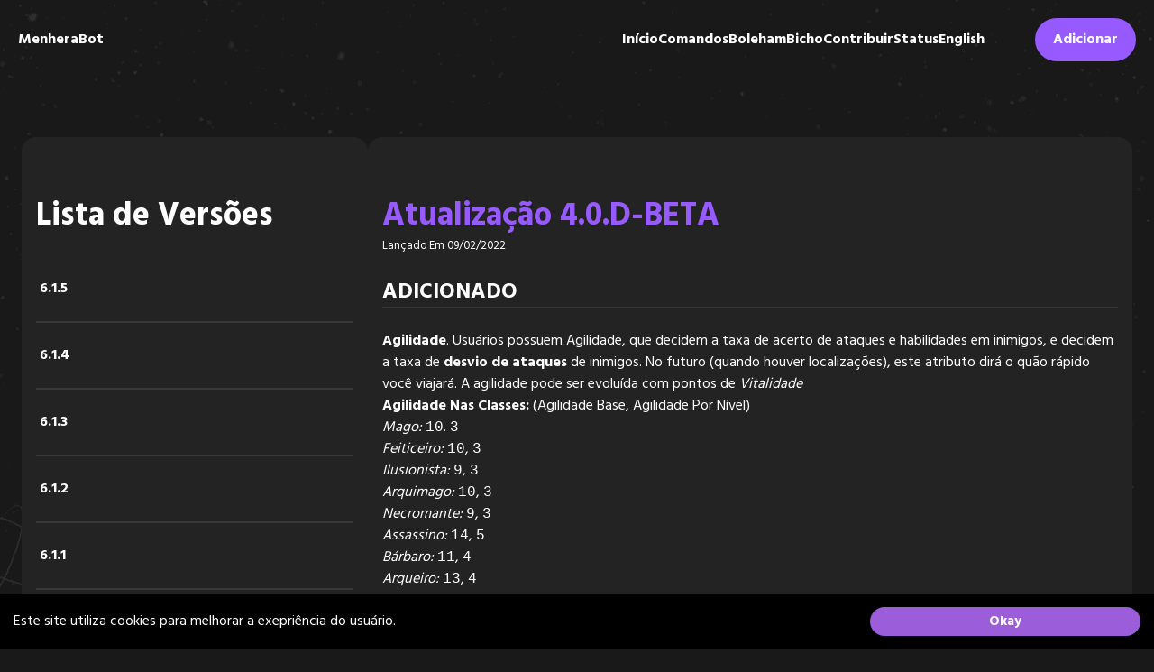

--- FILE ---
content_type: text/html; charset=utf-8
request_url: https://menherabot.xyz/changelog/4.0.D-BETA
body_size: 32326
content:
<!DOCTYPE html><html lang="pt-BR"><head><meta charSet="utf-8"/><title>Notas de Atualização - Menhera Bot</title><meta name="description" content="Fique por dentro das melhores novidades da MenheraBot. Veja informações sobre atualizações passadas!"/><link rel="shortcut icon" href="/favicon.png" type="image/png"/><link rel="icon" href="/favicon.png" type="image/png"/><meta name="viewport" content="initial-scale=1.0, width=device-width"/><meta http-equiv="Content-Type" content="text/html;charset=UTF-8"/><meta name="robots" content="index, follow"/><meta name="googlebot" content="index, follow"/><link rel="canonical" href="https://menherabot.xyz/changelog/4.0.D-BETA"/><meta name="keywords" content="menhera, bot, discord, discordbot, menherabot, menhera bot, bot brasileiro, menhera bot commands, menherabot comandos, comandos, menhera bot comandos"/><meta name="theme-color" content="#975AFF"/><link rel="alternate" href="http://menherabot.xyz/" hrefLang="x-default"/><link rel="alternate" href="http://menherabot.xyz/en-US" hrefLang="en-US"/><link rel="alternate" href="http://menherabot.xyz/pt-BR" hrefLang="pt-BR"/><link rel="alternate" href="http://menherabot.xyz/en-US" hrefLang="en"/><link rel="alternate" href="http://menherabot.xyz/pt-BR" hrefLang="pt"/><meta name="language" content="pt-BR"/><meta http-equiv="content-language" content="pt-BR"/><meta property="og:locale" content="pt-BR"/><meta property="og:locale:alternate" content="pt_BR"/><meta property="og:locale:alternate" content="en_US"/><meta property="og:title" content="Notas de Atualização - Menhera Bot"/><meta property="og:type" content="website"/><meta property="og:url" content="https://menherabot.xyz/changelog/4.0.D-BETA"/><meta property="og:ttl" content="600"/><meta property="og:image" content="https://menherabot.xyz/images/logo.png"/><meta property="og:image:secure_url" content="https://menherabot.xyz/images/logo.png"/><meta property="og:image:width" content="320"/><meta property="og:image:type" content="image/png"/><meta property="og:site_name" content="MenheraBot"/><meta property="og:description" content="Fique por dentro das melhores novidades da MenheraBot. Veja informações sobre atualizações passadas!"/><meta name="twitter:card" content="summary"/><meta name="twitter:site" content="@__MenheraBot"/><meta name="twitter:creator" content="@Luxanna_Dev"/><meta name="twitter:title" content="Notas de Atualização - Menhera Bot"/><meta name="next-head-count" content="36"/><link rel="preload" href="/_next/static/css/f3f991301c397f0c.css" as="style"/><link rel="stylesheet" href="/_next/static/css/f3f991301c397f0c.css" data-n-g=""/><noscript data-n-css=""></noscript><script defer="" nomodule="" src="/_next/static/chunks/polyfills-5cd94c89d3acac5f.js"></script><script src="/_next/static/chunks/webpack-d7b038a63b619762.js" defer=""></script><script src="/_next/static/chunks/framework-3583eef75b58b7b2.js" defer=""></script><script src="/_next/static/chunks/main-94835aa8820f8c8d.js" defer=""></script><script src="/_next/static/chunks/pages/_app-75caf3fadd66a596.js" defer=""></script><script src="/_next/static/chunks/1bfc9850-1b803482a135885f.js" defer=""></script><script src="/_next/static/chunks/d64684d8-486dc723c344c99b.js" defer=""></script><script src="/_next/static/chunks/553-ce974846d5ff4290.js" defer=""></script><script src="/_next/static/chunks/347-de8f435178b15ff9.js" defer=""></script><script src="/_next/static/chunks/106-888f3bf02c494c93.js" defer=""></script><script src="/_next/static/chunks/pages/changelog/%5B%5B...versionName%5D%5D-94bc022d3e197c5d.js" defer=""></script><script src="/_next/static/7qx56mXpcTW911yeXFkPe/_buildManifest.js" defer=""></script><script src="/_next/static/7qx56mXpcTW911yeXFkPe/_ssgManifest.js" defer=""></script><script src="/_next/static/7qx56mXpcTW911yeXFkPe/_middlewareManifest.js" defer=""></script></head><body><div id="__next"><main><header class="flex justify-between md:justify-center items-center p-5 container mx-auto max-w-7xl"><h1 class="font-bold text-md text-white cursor-pointer mr-2" data-test="logo" href="/">MenheraBot</h1><nav class="flex-1 hidden md:flex flex-row-reverse"><ul class="flex lg:gap-10 gap-4"><li class="font-bold text-md hover:text-primary hover:cursor-pointer text-white"><a href="/">Início</a></li><li class="font-bold text-md hover:text-primary hover:cursor-pointer text-white"><a href="/commands">Comandos</a></li><li class="font-bold text-md hover:text-primary hover:cursor-pointer text-white"><a href="/boleham">Boleham</a></li><li class="font-bold text-md hover:text-primary hover:cursor-pointer text-white"><a href="/bicho">Bicho</a></li><li class="font-bold text-md hover:text-primary hover:cursor-pointer text-white"><a href="/donate">Contribuir</a></li><li class="font-bold text-md hover:text-primary hover:cursor-pointer text-white"><a href="https://menherabot.statuspage.io">Status</a></li><li class="font-bold text-md hover:text-primary hover:cursor-pointer text-white"><span>English</span></li></ul></nav><a href="/invite" target="_blank"><button class="p-2 px-5 h-12 text-white bg-primary rounded-full font-bold hidden ml-14 focus:outline-none disabled:opacity-75 md:block hover:">Adicionar</button></a><svg stroke="currentColor" fill="currentColor" stroke-width="0" viewBox="0 0 20 20" color="white" class="md:hidden" data-test="open-mobile-menu-btn" style="color:white" height="25" width="25" xmlns="http://www.w3.org/2000/svg"><path fill-rule="evenodd" d="M3 5a1 1 0 011-1h12a1 1 0 110 2H4a1 1 0 01-1-1zM3 10a1 1 0 011-1h12a1 1 0 110 2H4a1 1 0 01-1-1zM3 15a1 1 0 011-1h12a1 1 0 110 2H4a1 1 0 01-1-1z" clip-rule="evenodd"></path></svg></header><main class="container p-6 mx-auto max-w-7xl lg:flex flex-row gap-6"><nav class="bg-secondary-bg rounded-2xl py-11 px-4 mb-6 mt-10 w-full max-w-sm h-min"><h2 class="text-white font-bold text-3xl md:text-4xl my-6">Lista de Versões</h2><ul class="mt-6 overflow-auto h-full max-h-96 w-full"><li class="border-b-2 border-b-separate-color py-6 px-1 last:border-none" href="/changelog/6.1.5"><p class="text-white cursor-pointer font-bold hover:text-primary">6.1.5</p></li><li class="border-b-2 border-b-separate-color py-6 px-1 last:border-none" href="/changelog/6.1.4"><p class="text-white cursor-pointer font-bold hover:text-primary">6.1.4</p></li><li class="border-b-2 border-b-separate-color py-6 px-1 last:border-none" href="/changelog/6.1.3"><p class="text-white cursor-pointer font-bold hover:text-primary">6.1.3</p></li><li class="border-b-2 border-b-separate-color py-6 px-1 last:border-none" href="/changelog/6.1.2"><p class="text-white cursor-pointer font-bold hover:text-primary">6.1.2</p></li><li class="border-b-2 border-b-separate-color py-6 px-1 last:border-none" href="/changelog/6.1.1"><p class="text-white cursor-pointer font-bold hover:text-primary">6.1.1</p></li><li class="border-b-2 border-b-separate-color py-6 px-1 last:border-none" href="/changelog/6.1.0"><p class="text-white cursor-pointer font-bold hover:text-primary">6.1.0</p></li><li class="border-b-2 border-b-separate-color py-6 px-1 last:border-none" href="/changelog/6.0.0"><p class="text-white cursor-pointer font-bold hover:text-primary">6.0.0</p></li><li class="border-b-2 border-b-separate-color py-6 px-1 last:border-none" href="/changelog/5.21.5"><p class="text-white cursor-pointer font-bold hover:text-primary">5.21.5</p></li><li class="border-b-2 border-b-separate-color py-6 px-1 last:border-none" href="/changelog/5.21.4"><p class="text-white cursor-pointer font-bold hover:text-primary">5.21.4</p></li><li class="border-b-2 border-b-separate-color py-6 px-1 last:border-none" href="/changelog/5.21.3"><p class="text-white cursor-pointer font-bold hover:text-primary">5.21.3</p></li><li class="border-b-2 border-b-separate-color py-6 px-1 last:border-none" href="/changelog/5.21.2"><p class="text-white cursor-pointer font-bold hover:text-primary">5.21.2</p></li><li class="border-b-2 border-b-separate-color py-6 px-1 last:border-none" href="/changelog/5.21.1"><p class="text-white cursor-pointer font-bold hover:text-primary">5.21.1</p></li><li class="border-b-2 border-b-separate-color py-6 px-1 last:border-none" href="/changelog/5.21.0"><p class="text-white cursor-pointer font-bold hover:text-primary">5.21.0</p></li><li class="border-b-2 border-b-separate-color py-6 px-1 last:border-none" href="/changelog/5.20.7"><p class="text-white cursor-pointer font-bold hover:text-primary">5.20.7</p></li><li class="border-b-2 border-b-separate-color py-6 px-1 last:border-none" href="/changelog/5.20.6"><p class="text-white cursor-pointer font-bold hover:text-primary">5.20.6</p></li><li class="border-b-2 border-b-separate-color py-6 px-1 last:border-none" href="/changelog/5.20.5"><p class="text-white cursor-pointer font-bold hover:text-primary">5.20.5</p></li><li class="border-b-2 border-b-separate-color py-6 px-1 last:border-none" href="/changelog/5.20.4"><p class="text-white cursor-pointer font-bold hover:text-primary">5.20.4</p></li><li class="border-b-2 border-b-separate-color py-6 px-1 last:border-none" href="/changelog/5.20.3"><p class="text-white cursor-pointer font-bold hover:text-primary">5.20.3</p></li><li class="border-b-2 border-b-separate-color py-6 px-1 last:border-none" href="/changelog/5.20.2"><p class="text-white cursor-pointer font-bold hover:text-primary">5.20.2</p></li><li class="border-b-2 border-b-separate-color py-6 px-1 last:border-none" href="/changelog/5.20.1"><p class="text-white cursor-pointer font-bold hover:text-primary">5.20.1</p></li><li class="border-b-2 border-b-separate-color py-6 px-1 last:border-none" href="/changelog/5.20.0"><p class="text-white cursor-pointer font-bold hover:text-primary">5.20.0</p></li><li class="border-b-2 border-b-separate-color py-6 px-1 last:border-none" href="/changelog/5.19.0"><p class="text-white cursor-pointer font-bold hover:text-primary">5.19.0</p></li><li class="border-b-2 border-b-separate-color py-6 px-1 last:border-none" href="/changelog/5.18.0"><p class="text-white cursor-pointer font-bold hover:text-primary">5.18.0</p></li><li class="border-b-2 border-b-separate-color py-6 px-1 last:border-none" href="/changelog/5.17.3"><p class="text-white cursor-pointer font-bold hover:text-primary">5.17.3</p></li><li class="border-b-2 border-b-separate-color py-6 px-1 last:border-none" href="/changelog/5.17.2"><p class="text-white cursor-pointer font-bold hover:text-primary">5.17.2</p></li><li class="border-b-2 border-b-separate-color py-6 px-1 last:border-none" href="/changelog/5.17.1"><p class="text-white cursor-pointer font-bold hover:text-primary">5.17.1</p></li><li class="border-b-2 border-b-separate-color py-6 px-1 last:border-none" href="/changelog/5.17.0"><p class="text-white cursor-pointer font-bold hover:text-primary">5.17.0</p></li><li class="border-b-2 border-b-separate-color py-6 px-1 last:border-none" href="/changelog/5.16.0"><p class="text-white cursor-pointer font-bold hover:text-primary">5.16.0</p></li><li class="border-b-2 border-b-separate-color py-6 px-1 last:border-none" href="/changelog/5.15.3"><p class="text-white cursor-pointer font-bold hover:text-primary">5.15.3</p></li><li class="border-b-2 border-b-separate-color py-6 px-1 last:border-none" href="/changelog/5.15.2"><p class="text-white cursor-pointer font-bold hover:text-primary">5.15.2</p></li><li class="border-b-2 border-b-separate-color py-6 px-1 last:border-none" href="/changelog/5.15.1"><p class="text-white cursor-pointer font-bold hover:text-primary">5.15.1</p></li><li class="border-b-2 border-b-separate-color py-6 px-1 last:border-none" href="/changelog/5.15.0"><p class="text-white cursor-pointer font-bold hover:text-primary">5.15.0</p></li><li class="border-b-2 border-b-separate-color py-6 px-1 last:border-none" href="/changelog/5.14.2"><p class="text-white cursor-pointer font-bold hover:text-primary">5.14.2</p></li><li class="border-b-2 border-b-separate-color py-6 px-1 last:border-none" href="/changelog/5.14.1"><p class="text-white cursor-pointer font-bold hover:text-primary">5.14.1</p></li><li class="border-b-2 border-b-separate-color py-6 px-1 last:border-none" href="/changelog/5.14.0"><p class="text-white cursor-pointer font-bold hover:text-primary">5.14.0</p></li><li class="border-b-2 border-b-separate-color py-6 px-1 last:border-none" href="/changelog/5.13.6"><p class="text-white cursor-pointer font-bold hover:text-primary">5.13.6</p></li><li class="border-b-2 border-b-separate-color py-6 px-1 last:border-none" href="/changelog/5.13.5"><p class="text-white cursor-pointer font-bold hover:text-primary">5.13.5</p></li><li class="border-b-2 border-b-separate-color py-6 px-1 last:border-none" href="/changelog/5.13.4"><p class="text-white cursor-pointer font-bold hover:text-primary">5.13.4</p></li><li class="border-b-2 border-b-separate-color py-6 px-1 last:border-none" href="/changelog/5.13.3"><p class="text-white cursor-pointer font-bold hover:text-primary">5.13.3</p></li><li class="border-b-2 border-b-separate-color py-6 px-1 last:border-none" href="/changelog/5.13.2"><p class="text-white cursor-pointer font-bold hover:text-primary">5.13.2</p></li><li class="border-b-2 border-b-separate-color py-6 px-1 last:border-none" href="/changelog/5.13.1"><p class="text-white cursor-pointer font-bold hover:text-primary">5.13.1</p></li><li class="border-b-2 border-b-separate-color py-6 px-1 last:border-none" href="/changelog/5.13.0"><p class="text-white cursor-pointer font-bold hover:text-primary">5.13.0</p></li><li class="border-b-2 border-b-separate-color py-6 px-1 last:border-none" href="/changelog/5.12.1"><p class="text-white cursor-pointer font-bold hover:text-primary">5.12.1</p></li><li class="border-b-2 border-b-separate-color py-6 px-1 last:border-none" href="/changelog/5.12.0"><p class="text-white cursor-pointer font-bold hover:text-primary">5.12.0</p></li><li class="border-b-2 border-b-separate-color py-6 px-1 last:border-none" href="/changelog/5.11.3"><p class="text-white cursor-pointer font-bold hover:text-primary">5.11.3</p></li><li class="border-b-2 border-b-separate-color py-6 px-1 last:border-none" href="/changelog/5.11.2"><p class="text-white cursor-pointer font-bold hover:text-primary">5.11.2</p></li><li class="border-b-2 border-b-separate-color py-6 px-1 last:border-none" href="/changelog/5.11.1"><p class="text-white cursor-pointer font-bold hover:text-primary">5.11.1</p></li><li class="border-b-2 border-b-separate-color py-6 px-1 last:border-none" href="/changelog/5.11.0"><p class="text-white cursor-pointer font-bold hover:text-primary">5.11.0</p></li><li class="border-b-2 border-b-separate-color py-6 px-1 last:border-none" href="/changelog/5.10.3"><p class="text-white cursor-pointer font-bold hover:text-primary">5.10.3</p></li><li class="border-b-2 border-b-separate-color py-6 px-1 last:border-none" href="/changelog/5.10.2"><p class="text-white cursor-pointer font-bold hover:text-primary">5.10.2</p></li><li class="border-b-2 border-b-separate-color py-6 px-1 last:border-none" href="/changelog/5.10.1"><p class="text-white cursor-pointer font-bold hover:text-primary">5.10.1</p></li><li class="border-b-2 border-b-separate-color py-6 px-1 last:border-none" href="/changelog/5.10.0"><p class="text-white cursor-pointer font-bold hover:text-primary">5.10.0</p></li><li class="border-b-2 border-b-separate-color py-6 px-1 last:border-none" href="/changelog/5.9.4-HALLOWEEN"><p class="text-white cursor-pointer font-bold hover:text-primary">5.9.4-HALLOWEEN</p></li><li class="border-b-2 border-b-separate-color py-6 px-1 last:border-none" href="/changelog/5.9.3-HALLOWEEN"><p class="text-white cursor-pointer font-bold hover:text-primary">5.9.3-HALLOWEEN</p></li><li class="border-b-2 border-b-separate-color py-6 px-1 last:border-none" href="/changelog/5.9.2-HALLOWEEN"><p class="text-white cursor-pointer font-bold hover:text-primary">5.9.2-HALLOWEEN</p></li><li class="border-b-2 border-b-separate-color py-6 px-1 last:border-none" href="/changelog/5.9.1-HALLOWEEN"><p class="text-white cursor-pointer font-bold hover:text-primary">5.9.1-HALLOWEEN</p></li><li class="border-b-2 border-b-separate-color py-6 px-1 last:border-none" href="/changelog/5.9.0-HALLOWEEN"><p class="text-white cursor-pointer font-bold hover:text-primary">5.9.0-HALLOWEEN</p></li><li class="border-b-2 border-b-separate-color py-6 px-1 last:border-none" href="/changelog/5.8.4"><p class="text-white cursor-pointer font-bold hover:text-primary">5.8.4</p></li><li class="border-b-2 border-b-separate-color py-6 px-1 last:border-none" href="/changelog/5.8.3"><p class="text-white cursor-pointer font-bold hover:text-primary">5.8.3</p></li><li class="border-b-2 border-b-separate-color py-6 px-1 last:border-none" href="/changelog/5.8.2"><p class="text-white cursor-pointer font-bold hover:text-primary">5.8.2</p></li><li class="border-b-2 border-b-separate-color py-6 px-1 last:border-none" href="/changelog/5.8.1"><p class="text-white cursor-pointer font-bold hover:text-primary">5.8.1</p></li><li class="border-b-2 border-b-separate-color py-6 px-1 last:border-none" href="/changelog/5.8.0"><p class="text-white cursor-pointer font-bold hover:text-primary">5.8.0</p></li><li class="border-b-2 border-b-separate-color py-6 px-1 last:border-none" href="/changelog/5.7.3"><p class="text-white cursor-pointer font-bold hover:text-primary">5.7.3</p></li><li class="border-b-2 border-b-separate-color py-6 px-1 last:border-none" href="/changelog/5.7.2"><p class="text-white cursor-pointer font-bold hover:text-primary">5.7.2</p></li><li class="border-b-2 border-b-separate-color py-6 px-1 last:border-none" href="/changelog/5.7.1"><p class="text-white cursor-pointer font-bold hover:text-primary">5.7.1</p></li><li class="border-b-2 border-b-separate-color py-6 px-1 last:border-none" href="/changelog/5.7.0"><p class="text-white cursor-pointer font-bold hover:text-primary">5.7.0</p></li><li class="border-b-2 border-b-separate-color py-6 px-1 last:border-none" href="/changelog/5.6.5"><p class="text-white cursor-pointer font-bold hover:text-primary">5.6.5</p></li><li class="border-b-2 border-b-separate-color py-6 px-1 last:border-none" href="/changelog/5.6.4"><p class="text-white cursor-pointer font-bold hover:text-primary">5.6.4</p></li><li class="border-b-2 border-b-separate-color py-6 px-1 last:border-none" href="/changelog/5.6.3"><p class="text-white cursor-pointer font-bold hover:text-primary">5.6.3</p></li><li class="border-b-2 border-b-separate-color py-6 px-1 last:border-none" href="/changelog/5.6.2"><p class="text-white cursor-pointer font-bold hover:text-primary">5.6.2</p></li><li class="border-b-2 border-b-separate-color py-6 px-1 last:border-none" href="/changelog/5.6.1"><p class="text-white cursor-pointer font-bold hover:text-primary">5.6.1</p></li><li class="border-b-2 border-b-separate-color py-6 px-1 last:border-none" href="/changelog/5.6.0"><p class="text-white cursor-pointer font-bold hover:text-primary">5.6.0</p></li><li class="border-b-2 border-b-separate-color py-6 px-1 last:border-none" href="/changelog/5.5.1"><p class="text-white cursor-pointer font-bold hover:text-primary">5.5.1</p></li><li class="border-b-2 border-b-separate-color py-6 px-1 last:border-none" href="/changelog/5.5.0"><p class="text-white cursor-pointer font-bold hover:text-primary">5.5.0</p></li><li class="border-b-2 border-b-separate-color py-6 px-1 last:border-none" href="/changelog/5.4.3"><p class="text-white cursor-pointer font-bold hover:text-primary">5.4.3</p></li><li class="border-b-2 border-b-separate-color py-6 px-1 last:border-none" href="/changelog/5.4.2"><p class="text-white cursor-pointer font-bold hover:text-primary">5.4.2</p></li><li class="border-b-2 border-b-separate-color py-6 px-1 last:border-none" href="/changelog/5.4.1-EVENT"><p class="text-white cursor-pointer font-bold hover:text-primary">5.4.1-EVENT</p></li><li class="border-b-2 border-b-separate-color py-6 px-1 last:border-none" href="/changelog/5.4.0"><p class="text-white cursor-pointer font-bold hover:text-primary">5.4.0</p></li><li class="border-b-2 border-b-separate-color py-6 px-1 last:border-none" href="/changelog/5.3.1"><p class="text-white cursor-pointer font-bold hover:text-primary">5.3.1</p></li><li class="border-b-2 border-b-separate-color py-6 px-1 last:border-none" href="/changelog/5.3.0"><p class="text-white cursor-pointer font-bold hover:text-primary">5.3.0</p></li><li class="border-b-2 border-b-separate-color py-6 px-1 last:border-none" href="/changelog/5.2.6"><p class="text-white cursor-pointer font-bold hover:text-primary">5.2.6</p></li><li class="border-b-2 border-b-separate-color py-6 px-1 last:border-none" href="/changelog/5.2.5"><p class="text-white cursor-pointer font-bold hover:text-primary">5.2.5</p></li><li class="border-b-2 border-b-separate-color py-6 px-1 last:border-none" href="/changelog/5.2.4"><p class="text-white cursor-pointer font-bold hover:text-primary">5.2.4</p></li><li class="border-b-2 border-b-separate-color py-6 px-1 last:border-none" href="/changelog/5.2.3"><p class="text-white cursor-pointer font-bold hover:text-primary">5.2.3</p></li><li class="border-b-2 border-b-separate-color py-6 px-1 last:border-none" href="/changelog/5.2.2"><p class="text-white cursor-pointer font-bold hover:text-primary">5.2.2</p></li><li class="border-b-2 border-b-separate-color py-6 px-1 last:border-none" href="/changelog/5.2.1"><p class="text-white cursor-pointer font-bold hover:text-primary">5.2.1</p></li><li class="border-b-2 border-b-separate-color py-6 px-1 last:border-none" href="/changelog/5.2.0"><p class="text-white cursor-pointer font-bold hover:text-primary">5.2.0</p></li><li class="border-b-2 border-b-separate-color py-6 px-1 last:border-none" href="/changelog/5.1.0"><p class="text-white cursor-pointer font-bold hover:text-primary">5.1.0</p></li><li class="border-b-2 border-b-separate-color py-6 px-1 last:border-none" href="/changelog/5.0.5"><p class="text-white cursor-pointer font-bold hover:text-primary">5.0.5</p></li><li class="border-b-2 border-b-separate-color py-6 px-1 last:border-none" href="/changelog/5.0.4"><p class="text-white cursor-pointer font-bold hover:text-primary">5.0.4</p></li><li class="border-b-2 border-b-separate-color py-6 px-1 last:border-none" href="/changelog/5.0.3"><p class="text-white cursor-pointer font-bold hover:text-primary">5.0.3</p></li><li class="border-b-2 border-b-separate-color py-6 px-1 last:border-none" href="/changelog/5.0.2"><p class="text-white cursor-pointer font-bold hover:text-primary">5.0.2</p></li><li class="border-b-2 border-b-separate-color py-6 px-1 last:border-none" href="/changelog/5.0.1"><p class="text-white cursor-pointer font-bold hover:text-primary">5.0.1</p></li><li class="border-b-2 border-b-separate-color py-6 px-1 last:border-none" href="/changelog/5.0.0"><p class="text-white cursor-pointer font-bold hover:text-primary">5.0.0</p></li><li class="border-b-2 border-b-separate-color py-6 px-1 last:border-none" href="/changelog/4.1.4"><p class="text-white cursor-pointer font-bold hover:text-primary">4.1.4</p></li><li class="border-b-2 border-b-separate-color py-6 px-1 last:border-none" href="/changelog/4.1.3"><p class="text-white cursor-pointer font-bold hover:text-primary">4.1.3</p></li><li class="border-b-2 border-b-separate-color py-6 px-1 last:border-none" href="/changelog/4.1.2"><p class="text-white cursor-pointer font-bold hover:text-primary">4.1.2</p></li><li class="border-b-2 border-b-separate-color py-6 px-1 last:border-none" href="/changelog/4.1.1"><p class="text-white cursor-pointer font-bold hover:text-primary">4.1.1</p></li><li class="border-b-2 border-b-separate-color py-6 px-1 last:border-none" href="/changelog/4.1.0"><p class="text-white cursor-pointer font-bold hover:text-primary">4.1.0</p></li><li class="border-b-2 border-b-separate-color py-6 px-1 last:border-none" href="/changelog/4.0.5"><p class="text-white cursor-pointer font-bold hover:text-primary">4.0.5</p></li><li class="border-b-2 border-b-separate-color py-6 px-1 last:border-none" href="/changelog/4.0.4"><p class="text-white cursor-pointer font-bold hover:text-primary">4.0.4</p></li><li class="border-b-2 border-b-separate-color py-6 px-1 last:border-none" href="/changelog/4.0.3"><p class="text-white cursor-pointer font-bold hover:text-primary">4.0.3</p></li><li class="border-b-2 border-b-separate-color py-6 px-1 last:border-none" href="/changelog/4.0.2"><p class="text-white cursor-pointer font-bold hover:text-primary">4.0.2</p></li><li class="border-b-2 border-b-separate-color py-6 px-1 last:border-none" href="/changelog/4.0.1"><p class="text-white cursor-pointer font-bold hover:text-primary">4.0.1</p></li><li class="border-b-2 border-b-separate-color py-6 px-1 last:border-none" href="/changelog/4.0.I-BETA"><p class="text-white cursor-pointer font-bold hover:text-primary">4.0.I-BETA</p></li><li class="border-b-2 border-b-separate-color py-6 px-1 last:border-none" href="/changelog/4.0.H-BETA"><p class="text-white cursor-pointer font-bold hover:text-primary">4.0.H-BETA</p></li><li class="border-b-2 border-b-separate-color py-6 px-1 last:border-none" href="/changelog/4.0.G-BETA"><p class="text-white cursor-pointer font-bold hover:text-primary">4.0.G-BETA</p></li><li class="border-b-2 border-b-separate-color py-6 px-1 last:border-none" href="/changelog/4.0.F-BETA"><p class="text-white cursor-pointer font-bold hover:text-primary">4.0.F-BETA</p></li><li class="border-b-2 border-b-separate-color py-6 px-1 last:border-none" href="/changelog/4.0.E-BETA"><p class="text-white cursor-pointer font-bold hover:text-primary">4.0.E-BETA</p></li><li class="border-b-2 border-b-separate-color py-6 px-1 last:border-none" href="/changelog/4.0.D-BETA"><p class="text-white cursor-pointer font-bold hover:text-primary text-primary">4.0.D-BETA</p></li><li class="border-b-2 border-b-separate-color py-6 px-1 last:border-none" href="/changelog/4.0.C-BETA"><p class="text-white cursor-pointer font-bold hover:text-primary">4.0.C-BETA</p></li><li class="border-b-2 border-b-separate-color py-6 px-1 last:border-none" href="/changelog/4.0.B-BETA"><p class="text-white cursor-pointer font-bold hover:text-primary">4.0.B-BETA</p></li><li class="border-b-2 border-b-separate-color py-6 px-1 last:border-none" href="/changelog/4.0.A-BETA"><p class="text-white cursor-pointer font-bold hover:text-primary">4.0.A-BETA</p></li><li class="border-b-2 border-b-separate-color py-6 px-1 last:border-none" href="/changelog/4.0.0-BETA"><p class="text-white cursor-pointer font-bold hover:text-primary">4.0.0-BETA</p></li><li class="border-b-2 border-b-separate-color py-6 px-1 last:border-none" href="/changelog/3.5.10"><p class="text-white cursor-pointer font-bold hover:text-primary">3.5.10</p></li><li class="border-b-2 border-b-separate-color py-6 px-1 last:border-none" href="/changelog/3.5.9"><p class="text-white cursor-pointer font-bold hover:text-primary">3.5.9</p></li><li class="border-b-2 border-b-separate-color py-6 px-1 last:border-none" href="/changelog/3.5.8"><p class="text-white cursor-pointer font-bold hover:text-primary">3.5.8</p></li><li class="border-b-2 border-b-separate-color py-6 px-1 last:border-none" href="/changelog/3.5.7"><p class="text-white cursor-pointer font-bold hover:text-primary">3.5.7</p></li><li class="border-b-2 border-b-separate-color py-6 px-1 last:border-none" href="/changelog/3.5.6"><p class="text-white cursor-pointer font-bold hover:text-primary">3.5.6</p></li><li class="border-b-2 border-b-separate-color py-6 px-1 last:border-none" href="/changelog/3.5.5"><p class="text-white cursor-pointer font-bold hover:text-primary">3.5.5</p></li><li class="border-b-2 border-b-separate-color py-6 px-1 last:border-none" href="/changelog/3.5.3"><p class="text-white cursor-pointer font-bold hover:text-primary">3.5.3</p></li><li class="border-b-2 border-b-separate-color py-6 px-1 last:border-none" href="/changelog/3.5.2"><p class="text-white cursor-pointer font-bold hover:text-primary">3.5.2</p></li><li class="border-b-2 border-b-separate-color py-6 px-1 last:border-none" href="/changelog/3.5.1"><p class="text-white cursor-pointer font-bold hover:text-primary">3.5.1</p></li><li class="border-b-2 border-b-separate-color py-6 px-1 last:border-none" href="/changelog/3.5.0"><p class="text-white cursor-pointer font-bold hover:text-primary">3.5.0</p></li><li class="border-b-2 border-b-separate-color py-6 px-1 last:border-none" href="/changelog/3.4.3"><p class="text-white cursor-pointer font-bold hover:text-primary">3.4.3</p></li><li class="border-b-2 border-b-separate-color py-6 px-1 last:border-none" href="/changelog/3.4.2"><p class="text-white cursor-pointer font-bold hover:text-primary">3.4.2</p></li><li class="border-b-2 border-b-separate-color py-6 px-1 last:border-none" href="/changelog/3.4.1"><p class="text-white cursor-pointer font-bold hover:text-primary">3.4.1</p></li><li class="border-b-2 border-b-separate-color py-6 px-1 last:border-none" href="/changelog/3.4.0"><p class="text-white cursor-pointer font-bold hover:text-primary">3.4.0</p></li><li class="border-b-2 border-b-separate-color py-6 px-1 last:border-none" href="/changelog/3.3.14"><p class="text-white cursor-pointer font-bold hover:text-primary">3.3.14</p></li><li class="border-b-2 border-b-separate-color py-6 px-1 last:border-none" href="/changelog/3.3.13-hall"><p class="text-white cursor-pointer font-bold hover:text-primary">3.3.13-hall</p></li><li class="border-b-2 border-b-separate-color py-6 px-1 last:border-none" href="/changelog/3.3.12-hall"><p class="text-white cursor-pointer font-bold hover:text-primary">3.3.12-hall</p></li><li class="border-b-2 border-b-separate-color py-6 px-1 last:border-none" href="/changelog/3.3.12"><p class="text-white cursor-pointer font-bold hover:text-primary">3.3.12</p></li></ul></nav><div class="bg-secondary-bg rounded-2xl py-11 px-4 mb-6 mt-10 flex-1"><h1 class="text-primary font-bold text-3xl md:text-4xl mt-6">Atualização 4.0.D-BETA</h1><small class="text-white">Lançado Em 09/02/2022</small><div class="my-6 text-white"><div class=" flex-1 border-b-2 border-separate-color mb-6"><a id="added" class="text-white uppercase font-bold text-2xl" href="/changelog/4.0.D-BETA#added">Adicionado</a></div><ul>
<li><strong>Agilidade</strong>. Usuários possuem Agilidade, que decidem a taxa de acerto de ataques e habilidades em inimigos, e decidem a taxa de <strong>desvio de ataques</strong> de inimigos. No futuro (quando houver localizações), este atributo dirá o quão rápido você viajará. A agilidade pode ser evoluída com pontos de <em>Vitalidade</em></li>
<li><strong>Agilidade Nas Classes:</strong> (Agilidade Base, Agilidade Por Nível)<!-- -->
<ul>
<li><em>Mago:</em> <code>10</code>. <code>3</code></li>
<li><em>Feiticeiro:</em> <code>10</code>, <code>3</code></li>
<li><em>Ilusionista:</em> <code>9</code>, <code>3</code></li>
<li><em>Arquimago:</em> <code>10</code>, <code>3</code></li>
<li><em>Necromante:</em> <code>9</code>, <code>3</code></li>
<li><em>Assassino:</em> <code>14</code>, <code>5</code></li>
<li><em>Bárbaro:</em> <code>11</code>, <code>4</code></li>
<li><em>Arqueiro:</em> <code>13</code>, <code>4</code></li>
<li><em>Paladino:</em> <code>8</code>, <code>3</code></li>
<li><em>Domador:</em> <code>8</code>, <code>6</code></li>
</ul>
</li>
<li><strong>Agilidade Nas Racas:</strong> (Agilidade Por Nível)<!-- -->
<ul>
<li><em>Humano:</em> <code>1</code></li>
<li><em>Fera:</em> <code>2</code></li>
</ul>
</li>
<li><strong>Agilidade Nos Inimigos:</strong> (Agilidade Base, Agilidade por Fase)<!-- -->
<ul>
<li><em>1:</em> <code>7</code>, <code>11</code></li>
<li><em>2:</em> <code>8</code>, <code>10</code></li>
<li><em>3:</em> <code>7</code>, <code>12</code></li>
<li><em>4:</em> <code>13</code>, <code>15</code></li>
<li><em>5:</em> <code>26</code>, <code>13</code></li>
<li><em>6:</em> <code>30</code>, <code>14</code></li>
<li><em>7:</em> <code>34</code>, <code>11</code></li>
<li><em>8:</em> <code>46</code>, <code>18</code></li>
<li><em>9:</em> <code>19</code>, <code>8</code></li>
<li><em>10:</em> <code>21</code>, <code>9</code></li>
</ul>
</li>
<li><strong>Taxa de Acerto:</strong> Seus ataques possuem uma taxa de acerto que é calculada baseada em sua agilidade. O cálculo de acerto é <code>30 / 1 + Euler ^ - D</code> onde D é a diferença de agilidade entre você e o inimigo e Euler é a Constande De Euler.</li>
<li><strong>Taxa de Esquiva:</strong> Ataques inimigos possuem uma taxa de esquiva, que é calculada também com sua agilidade. O cálculo é <code>20 / 1 + Euler ^ - D</code> onde D é a diferença de agilidade entre você e o inimgo e Euler é a Constande De Euler.</li>
</ul></div><div class="my-6 text-white"><div class=" flex-1 border-b-2 border-separate-color mb-6"><a id="changed" class="text-white uppercase font-bold text-2xl" href="/changelog/4.0.D-BETA#changed">Atualizado</a></div><ul>
<li>Vida máxima para a conta de <code>Vida Por 1 Hora</code> na igreja foi reduzido de <code>1000</code> para <code>800</code></li>
<li>O Primeiro Ataque da Dungeon é daquele que tiver maior <code>agilidade</code></li>
<li>A experiência base necesária para subir de nivel foi aumentada de <code>10</code> para <code>100</code></li>
</ul></div><div class="my-6 text-white"><div class=" flex-1 border-b-2 border-separate-color mb-6"><a id="fixed" class="text-white uppercase font-bold text-2xl" href="/changelog/4.0.D-BETA#fixed">Resolvido</a></div><ul>
<li>Usuários rezando/descansando na igreja não podem mais usar poções</li>
<li>Ao matar 5 mobs na Dungeon, o usuário não morre mais</li>
</ul></div></div></main><footer class="bg-secondary-bg"><div class="container mx-auto p-6 max-w-7xl md:pt-16"><div class="flex items-center justify-between"><div class="hidden md:block max-w-xl"><h1 class="font-bold text-white text-4xl">Menhera Bot</h1><p class="text-describe text-xl mt-6 md:max-w-sm">MenheraBot é um projeto Open Source criado no acaso para a diversão de um servidor privado, que acabou expandindo, e hoje é focado na diversão de outros servidores com seus recursos de diversão e Fazendinha</p></div><div><h3 class="text-white text-xl md:text-2xl font-bold mt-6 md:mt-0">Menu</h3><ul class="grid grid-rows-3 grid-cols-3 gap-x-3 flex-wrap justify-between mt-6"><li class="text-describe px-3 md:text-lg md:pl-0 hover:underline"><a href="/">Início</a></li><li class="text-describe px-3 md:text-lg md:pl-0 hover:underline"><a href="/commands">Comandos</a></li><li class="text-describe px-3 md:text-lg md:pl-0 hover:underline"><a href="/changelog">Mudanças</a></li><li class="text-describe px-3 md:text-lg md:pl-0 hover:underline"><a href="/status">Status</a></li><li class="text-describe px-3 md:text-lg md:pl-0 hover:underline"><a href="/bicho">Bicho</a></li><li class="text-describe px-3 md:text-lg md:pl-0 hover:underline"><a href="/boleham">Boleham</a></li><li class="text-describe px-3 md:text-lg md:pl-0 hover:underline"><a href="/support" rel="noopener noreferrer" target="_blank">Suporte</a></li><li class="text-describe px-3 md:text-lg md:pl-0 hover:underline"><a href="/invite" rel="noopener noreferrer" target="_blank">Adicionar</a></li><li class="text-describe px-3 md:text-lg md:pl-0 hover:underline"><a href="/legal">Informações legais</a></li></ul></div></div><div class="md:flex flex-row-reverse justify-between md:border-t border-t-separate-color md:mt-6 md:py-6"><ul class="flex items-center justify-center gap-6 my-6 md:my-0"><li class="text-describe cursor-pointer"><a href="https://discord.com/invite/fZMdQbA" rel="noopener noreferrer" target="_blank"><svg stroke="currentColor" fill="currentColor" stroke-width="0" viewBox="0 0 640 512" height="25" width="25" xmlns="http://www.w3.org/2000/svg"><path d="M524.531,69.836a1.5,1.5,0,0,0-.764-.7A485.065,485.065,0,0,0,404.081,32.03a1.816,1.816,0,0,0-1.923.91,337.461,337.461,0,0,0-14.9,30.6,447.848,447.848,0,0,0-134.426,0,309.541,309.541,0,0,0-15.135-30.6,1.89,1.89,0,0,0-1.924-.91A483.689,483.689,0,0,0,116.085,69.137a1.712,1.712,0,0,0-.788.676C39.068,183.651,18.186,294.69,28.43,404.354a2.016,2.016,0,0,0,.765,1.375A487.666,487.666,0,0,0,176.02,479.918a1.9,1.9,0,0,0,2.063-.676A348.2,348.2,0,0,0,208.12,430.4a1.86,1.86,0,0,0-1.019-2.588,321.173,321.173,0,0,1-45.868-21.853,1.885,1.885,0,0,1-.185-3.126c3.082-2.309,6.166-4.711,9.109-7.137a1.819,1.819,0,0,1,1.9-.256c96.229,43.917,200.41,43.917,295.5,0a1.812,1.812,0,0,1,1.924.233c2.944,2.426,6.027,4.851,9.132,7.16a1.884,1.884,0,0,1-.162,3.126,301.407,301.407,0,0,1-45.89,21.83,1.875,1.875,0,0,0-1,2.611,391.055,391.055,0,0,0,30.014,48.815,1.864,1.864,0,0,0,2.063.7A486.048,486.048,0,0,0,610.7,405.729a1.882,1.882,0,0,0,.765-1.352C623.729,277.594,590.933,167.465,524.531,69.836ZM222.491,337.58c-28.972,0-52.844-26.587-52.844-59.239S193.056,219.1,222.491,219.1c29.665,0,53.306,26.82,52.843,59.239C275.334,310.993,251.924,337.58,222.491,337.58Zm195.38,0c-28.971,0-52.843-26.587-52.843-59.239S388.437,219.1,417.871,219.1c29.667,0,53.307,26.82,52.844,59.239C470.715,310.993,447.538,337.58,417.871,337.58Z"></path></svg></a></li><li class="text-describe cursor-pointer"><a href="https://twitter.com/__MenheraBot" rel="noopener noreferrer" target="_blank"><svg stroke="currentColor" fill="currentColor" stroke-width="0" viewBox="0 0 512 512" height="25" width="25" xmlns="http://www.w3.org/2000/svg"><path d="M459.37 151.716c.325 4.548.325 9.097.325 13.645 0 138.72-105.583 298.558-298.558 298.558-59.452 0-114.68-17.219-161.137-47.106 8.447.974 16.568 1.299 25.34 1.299 49.055 0 94.213-16.568 130.274-44.832-46.132-.975-84.792-31.188-98.112-72.772 6.498.974 12.995 1.624 19.818 1.624 9.421 0 18.843-1.3 27.614-3.573-48.081-9.747-84.143-51.98-84.143-102.985v-1.299c13.969 7.797 30.214 12.67 47.431 13.319-28.264-18.843-46.781-51.005-46.781-87.391 0-19.492 5.197-37.36 14.294-52.954 51.655 63.675 129.3 105.258 216.365 109.807-1.624-7.797-2.599-15.918-2.599-24.04 0-57.828 46.782-104.934 104.934-104.934 30.213 0 57.502 12.67 76.67 33.137 23.715-4.548 46.456-13.32 66.599-25.34-7.798 24.366-24.366 44.833-46.132 57.827 21.117-2.273 41.584-8.122 60.426-16.243-14.292 20.791-32.161 39.308-52.628 54.253z"></path></svg></a></li><li class="text-describe cursor-pointer"><a href="https://github.com/MenheraBot/MenheraBot" rel="noopener noreferrer" target="_blank"><svg stroke="currentColor" fill="currentColor" stroke-width="0" viewBox="0 0 496 512" height="25" width="25" xmlns="http://www.w3.org/2000/svg"><path d="M165.9 397.4c0 2-2.3 3.6-5.2 3.6-3.3.3-5.6-1.3-5.6-3.6 0-2 2.3-3.6 5.2-3.6 3-.3 5.6 1.3 5.6 3.6zm-31.1-4.5c-.7 2 1.3 4.3 4.3 4.9 2.6 1 5.6 0 6.2-2s-1.3-4.3-4.3-5.2c-2.6-.7-5.5.3-6.2 2.3zm44.2-1.7c-2.9.7-4.9 2.6-4.6 4.9.3 2 2.9 3.3 5.9 2.6 2.9-.7 4.9-2.6 4.6-4.6-.3-1.9-3-3.2-5.9-2.9zM244.8 8C106.1 8 0 113.3 0 252c0 110.9 69.8 205.8 169.5 239.2 12.8 2.3 17.3-5.6 17.3-12.1 0-6.2-.3-40.4-.3-61.4 0 0-70 15-84.7-29.8 0 0-11.4-29.1-27.8-36.6 0 0-22.9-15.7 1.6-15.4 0 0 24.9 2 38.6 25.8 21.9 38.6 58.6 27.5 72.9 20.9 2.3-16 8.8-27.1 16-33.7-55.9-6.2-112.3-14.3-112.3-110.5 0-27.5 7.6-41.3 23.6-58.9-2.6-6.5-11.1-33.3 2.6-67.9 20.9-6.5 69 27 69 27 20-5.6 41.5-8.5 62.8-8.5s42.8 2.9 62.8 8.5c0 0 48.1-33.6 69-27 13.7 34.7 5.2 61.4 2.6 67.9 16 17.7 25.8 31.5 25.8 58.9 0 96.5-58.9 104.2-114.8 110.5 9.2 7.9 17 22.9 17 46.4 0 33.7-.3 75.4-.3 83.6 0 6.5 4.6 14.4 17.3 12.1C428.2 457.8 496 362.9 496 252 496 113.3 383.5 8 244.8 8zM97.2 352.9c-1.3 1-1 3.3.7 5.2 1.6 1.6 3.9 2.3 5.2 1 1.3-1 1-3.3-.7-5.2-1.6-1.6-3.9-2.3-5.2-1zm-10.8-8.1c-.7 1.3.3 2.9 2.3 3.9 1.6 1 3.6.7 4.3-.7.7-1.3-.3-2.9-2.3-3.9-2-.6-3.6-.3-4.3.7zm32.4 35.6c-1.6 1.3-1 4.3 1.3 6.2 2.3 2.3 5.2 2.6 6.5 1 1.3-1.3.7-4.3-1.3-6.2-2.2-2.3-5.2-2.6-6.5-1zm-11.4-14.7c-1.6 1-1.6 3.6 0 5.9 1.6 2.3 4.3 3.3 5.6 2.3 1.6-1.3 1.6-3.9 0-6.2-1.4-2.3-4-3.3-5.6-2z"></path></svg></a></li></ul><span class="text-describe text-center">MenheraBot foi feita com ❤️ por Lux.</span></div></div></footer></main></div><script id="__NEXT_DATA__" type="application/json">{"props":{"pageProps":{"versions":[{"date":"17/12/2025","versionName":"6.1.5","info":{"hotfix":null,"added":null,"changed":null,"deprecated":null,"removed":null,"fixed":"- Corrigido erro ao colher plantações, por conta de silo cheio.\n\n","secutiry":null}},{"date":"04/12/2025","versionName":"6.1.4","info":{"hotfix":null,"added":null,"changed":"- O comando `/estatísticas fazendeiro` agora mostra a experiência da fazendinha - Sugerido por @kawajplemes7. \n- O comando `/loja comprar itens` agora mostra a descrição do que os itens fazem - Sugerido por @rafaelxd27\n\n","deprecated":null,"removed":null,"fixed":"- Corrigido o comando `/loja vender plantas` quando o silo possui 25 plantas diferentes.\n\n","secutiry":null}},{"date":"28/11/2025","versionName":"6.1.3","info":{"hotfix":null,"added":null,"changed":null,"deprecated":null,"removed":null,"fixed":"- Corrigido parcialmente o problema de plantas ficarem negativas no silo. Agora caso aconteça, um erro será gerado.\n\n","secutiry":null}},{"date":"06/11/2025","versionName":"6.1.2","info":{"hotfix":null,"added":null,"changed":null,"deprecated":null,"removed":null,"fixed":"- Corrigido o comando `/personalizar badges`, que falhava com usuários que possuem a badge de 5 anos com a Menhera.\n\n","secutiry":null}},{"date":"05/11/2025","versionName":"6.1.1","info":{"hotfix":null,"added":null,"changed":null,"deprecated":null,"removed":null,"fixed":"- Corrigido o comando `/trisal formar`, que dependendo do tamanho do nome do usuário, não funcionava.\n\n","secutiry":null}},{"date":"04/11/2025","versionName":"6.1.0","info":{"hotfix":null,"added":null,"changed":null,"deprecated":null,"removed":"- Removido os comandos filosofia e astolfo, para evitar que usuários mal intencionados consigam banir a Menhera com textos \"falados pela Menhera\".\n\n","fixed":"- Corrigido um problema no comando `/fazendinha feira comprar` que fazia com que o comando só não respondesse.\n\n","secutiry":null}},{"date":"22/10/2025","versionName":"6.0.0","info":{"hotfix":null,"added":null,"changed":"- Atualizado versão do interpretador da Menhera.\n- Atualizado a versão de bibliotecas da Menhera. Com isso, agora é possível a nova versão 2 dos componentes. Pode existir problemas em comandos existentes com essas modificações. Reportem tudo que encontrarem! \n- Diminuido mínimo para apostas no poker de `10000` para `1000` estrelinhas.\n\n","deprecated":null,"removed":null,"fixed":"- Corrigido erro de tradução no comando poker.\n\n","secutiry":null}},{"date":"08/08/2025","versionName":"5.21.5","info":{"hotfix":null,"added":null,"changed":null,"deprecated":null,"removed":null,"fixed":"- Corrigido cálculo de espaço do silo para receber fertilizantes. - Reportado por @start_0\n\n","secutiry":null}},{"date":"31/07/2025","versionName":"5.21.4","info":{"hotfix":null,"added":null,"changed":"- O texto das plantações agora mostra exatamente quando a plantação vai estar madura/apodrecida.\n\n","deprecated":null,"removed":null,"fixed":null,"secutiry":null}},{"date":"03/07/2025","versionName":"5.21.3","info":{"hotfix":null,"added":null,"changed":null,"deprecated":null,"removed":null,"fixed":"- Corrigido problema do silo ultrapassar sua capacidade máxima com Fertilizantes ao votar na Menhera. - Reportado por @mareys\n\n","secutiry":null}},{"date":"24/05/2025","versionName":"5.21.2","info":{"hotfix":null,"added":"- Agora é possível ver as missões diárias de outro usuário.\n\n","changed":"- A missão `Vença apostas no bicho` foi atualizada para `Aposte no bicho`. - Sugerido por @jokzy.y\n- O prêmio para uma sugestão aprovada foi aumentada de `5000` para `30000` estrelinhas. \n- Aumentado o limite de apostas do Blackjack de `50000`para `100000` estrelinhas. - Sugerido por @jokzy.y\n- Diminuído o preço da cor customizada de `50_000` para `35_000`. - Sugerido por @mareys\n\n","deprecated":null,"removed":null,"fixed":null,"secutiry":null}},{"date":"04/04/2025","versionName":"5.21.1","info":{"hotfix":null,"added":"- Adicionado o tempo para as missões diárias resetarem - Sugerido por @null00111111.\n- Adicionado botão para usar um item em todos os campos da fazendinha ao mesmo tempo - Sugerido por @mareys.\n\n","changed":null,"deprecated":null,"removed":null,"fixed":null,"secutiry":null}},{"date":"05/03/2025","versionName":"5.21.0","info":{"hotfix":null,"added":"- **Melhorias de campos!** - Agora é possível melhorar os campos da fazendinha com os *Fertilizantes*. Os fertilizantes garantem que as plantações retornem mais plantas, e que amadureçam mais rápido. Use seus itens em `/fazendinha administrar campos`.\n- É possível ganhar fertilizantes votando na Menhera! A chance para ganhar um fertilizante ao votar é de **40%**. Em finais de semana, a chance dobra para **80%**. Em atualizações futuras, será possível conseguir fertilizantes de outras formas.\n- Adicionado novo top de fazendeiros: `/top fazendeiros tipo: mais plantas apodrecidas`.\n- Sugestões aprovadas são notificadas com o `/notificações` - Sugerido por @tinyteca.\n\n","changed":"- Quando o seu silo não está em sua capacidade máxima e você colhe uma planta que ultrapassaria o limite, agora o peso colhido é reduzido para o que cabe em seu silo. Com isso a colheita de uma planta só será impedida se o silo estiver completamente cheio. \n- O `/fazendinha feira comprar` agora mostra o nome do usuário, ao invés da menção do anunciante.\n\n","deprecated":null,"removed":null,"fixed":"- A notificação de participação de lucros na compra de imagens foi corrigida. \n- Removida a possibilidade da semente de erva ser um prêmio em dailies. - Reportado por @mareys.\n\n","secutiry":null}},{"date":"02/01/2025","versionName":"5.20.7","info":{"hotfix":null,"added":null,"changed":null,"deprecated":null,"removed":null,"fixed":"- Se o silo está cheio, ainda é possível descartar plantas em crescimento ou aprodecidas.\n\n","secutiry":null}},{"date":"03/11/2024","versionName":"5.20.6","info":{"hotfix":null,"added":null,"changed":null,"deprecated":null,"removed":"- Evento de dia dos mortos foi completamente removido.\n\n","fixed":null,"secutiry":null}},{"date":"01/11/2024","versionName":"5.20.5","info":{"hotfix":null,"added":null,"changed":null,"deprecated":null,"removed":"- O evento de dia dos mortos terminou! Gaste todos seus Cempasúchil até o fim do segundo dia de novembro!\n\n","fixed":null,"secutiry":null}},{"date":"24/10/2024","versionName":"5.20.4","info":{"hotfix":null,"added":"- Adicionado a melhor e pior estação das sementes no `/loja comprar sementes`. - Sugerido por @0_tal_do_mabs\n\n","changed":null,"deprecated":null,"removed":null,"fixed":null,"secutiry":null}},{"date":"19/10/2024","versionName":"5.20.3","info":{"hotfix":null,"added":"- Adicionado um novo top! Use o comando `/top fazendeiros tipo:experiência` para ver os fazendeiros mais experientes.\n\n","changed":"- O `/personalizar título` agora possui bullet points para diferenciar os títulos, facilitando na visualização mobile. - Sugerido por @mareys. \n\n","deprecated":null,"removed":null,"fixed":null,"secutiry":null}},{"date":"14/10/2024","versionName":"5.20.2","info":{"hotfix":null,"added":"- **Evento de Dia dos Mortos** - Celebre o feriado mexicano até o dia 02 de novembro. A famosa flor *Cempasúchil* está disponível para ser plantada no `/fazendinha`! Compre já na loja `/loja comprar sementes`. Troque *Cempasúchil* por estrelinhas, título ou badge com `/dia dos mortos`. O valor máximo que pode se conseguir plantando *Cempasúchil* é aumentado em 0.3Kg. - Sugerido por @mareys. \n\n","changed":null,"deprecated":null,"removed":null,"fixed":null,"secutiry":null}},{"date":"06/10/2024","versionName":"5.20.1","info":{"hotfix":null,"added":null,"changed":null,"deprecated":null,"removed":null,"fixed":"- Não é mais possível trocar missões diárias já finalizadas. - Reportado por @mareys e @0_tal_do_mabs\n\n\n","secutiry":null}},{"date":"01/10/2024","versionName":"5.20.0","info":{"hotfix":null,"added":"- Novo comando: **Pedra, Papel e Tesoura**. Jogue contra seus amigos, e se quiser aposte estrelinhas! - Sugerido por @maycon.orp\n- Novo comando: **Estatísticas de Pedra Papel e Tesoura**. Veja as estatísticas de jogos de pedra, papel e tesoura de usuários com `/estatísticas pedra_papel_tesoura`.\n\n","changed":"- O comando `/Transações` agora permite filtrar por jogos de pedra papel e tesoura. Também, não é mais possível filtrar por Transações de \"o mestre mandou\".\n\n","deprecated":null,"removed":null,"fixed":null,"secutiry":null}},{"date":"29/09/2024","versionName":"5.19.0","info":{"hotfix":null,"added":"- Criado um top de rolls no `/top diversos`. - Sugerido por @mich_solitario. \n- Trocar missões diárias! Agora é possível mudar uma de suas missões diárias. Missões trocadas não dão prêmios em estrelinhas, mas ainda dão o bônus especial. - Sugerido por @mich_solitario.\n- Novo comando `/top fazendeiros`. Veja os fazendeiros que mais colheram um tipo de planta.\n- Criado um top de missões diárias no `/top diversos`. Apenas as dailies finalizadas após o lançamento desta versão contam.\n\n","changed":"- A Menhera não busca mais pelo nome dos usuários das 3 primeiras páginas dos `/top`. \n\n","deprecated":null,"removed":null,"fixed":null,"secutiry":null}},{"date":"08/06/2024","versionName":"5.18.0","info":{"hotfix":null,"added":"- Adicionado dois novos tipos de daily: **colher plantas** e **finalizar entregas**.\n- Adicionado 41 novos gifs aos comandos de ação (Obg @mareys e @dszalone).\n\n","changed":"- O limite máximo de peso para uma entrega do caminhão da fazendinha foi reduzido para `10 Kg`.\n- O número de entregas por dia foi reduzido para `6`.\n- O prêmio por finalizar todas entregas foi alterado para **30000** estrelinhas fixas.\n\n","deprecated":null,"removed":"Removed \n\n- O comando `/meme humor` foi deletado.\n\n","fixed":"- Corrigida a paginação infinita do comando `/fazendinha feira comprar`.\n\n","secutiry":null}},{"date":"06/06/2024","versionName":"5.17.3","info":{"hotfix":null,"added":null,"changed":"- Não é mais possível anunciar `Erva` na feirinha.\n- Não é mais possível anunciar uma planta que você já tenha um anúncio na feirinha.\n\n","deprecated":null,"removed":null,"fixed":"- Corrigido o problema do \"maior lucro\" das mensagens do Jogo do Bicho no servidor de suporte - Reportado por @maycon.orp.\n\n","secutiry":null}},{"date":"01/06/2024","versionName":"5.17.2","info":{"hotfix":"- Os `/top`s vão até a página 100 agora.\n\n","added":"- **Bloquear mamadas**. Usuários podem escolher se querem ser mamadas ou não. \n- Adicionado comando `/personalizar mamadas` para escolher se você quer ou não ser mamado.\n\n","changed":"- A descrição de aceitar uma sarrada foi alterada. \n- O comando `/casar` agora menciona usuários.\n\n","deprecated":null,"removed":null,"fixed":null,"secutiry":null}},{"date":"26/05/2024","versionName":"5.17.1","info":{"hotfix":null,"added":"- Novos tipos de missões diárias adicionados!\n- Adicionado botão para usar um roll ao tentar caçar cansado. \n\n","changed":"- Reduzido a chance de um bônus de daily ser uma semente.\n- Adicionado emoji na mensagem de recusar Pix.\n- O tempo para o sorteio do bicho foi reduzido para **5** horas.\n- A mensagem de sua mão no Poker agora possui um botão para atualizar o valor da mão.\n\n","deprecated":null,"removed":null,"fixed":"- Corrigido problema das missões diárias mudarem nos primeiros usos do comando `/daily`. \n- Corrigido erro de português no aviso de Rate Limit.\n\n","secutiry":null}},{"date":"26/05/2024","versionName":"5.17.0","info":{"hotfix":null,"added":"- **Missões diárias!** Todo dia 3 missões estarão disponíveis. Use `/daily` para ver e reinvidicar seus bônus!\n- O comando `/top usos comandos tipo:Comandos mais usados de um usuário` agora mostra o total de comandos usados pelo usuário. - Sugerido por @mareys.\n\n","changed":"- Atualizado texto de nenhum item ativado no comando `/itens`. - Sugerido por @null00111111\n\n","deprecated":null,"removed":"- Removido limite de plantas na fazendinha. Todos usuários podem plantar todos tipos de sementes agora!\n\n","fixed":null,"secutiry":null}},{"date":"12/05/2024","versionName":"5.16.0","info":{"hotfix":null,"added":"- Adicionado notificações para quando alguém compra alguma imagem que você criou.\n- Adicionado a informação de quantos Kg você colheu no `/fazendinha plantações`.\n- Novo comando `/menhera sugerir`. Envie suas melhores ideias para a Menhera.\n\n","changed":null,"deprecated":null,"removed":null,"fixed":"- Se a Menhera não tiver permissão para usar emojis externos, ela usará emojis padrões.\n\n","secutiry":null}},{"date":"08/05/2024","versionName":"5.15.3","info":{"hotfix":null,"added":null,"changed":null,"deprecated":null,"removed":null,"fixed":"- Corrigido inconsistência no display dos limites do `/fazendinha silo`.\n\n","secutiry":null}},{"date":"05/05/2024","versionName":"5.15.2","info":{"hotfix":null,"added":null,"changed":null,"deprecated":null,"removed":null,"fixed":"- Corrigido a lógica de ignorar contas deletadas nos tops.\n\n","secutiry":null}},{"date":"01/05/2024","versionName":"5.15.1","info":{"hotfix":null,"added":"- Adicionado a informação de sua mão atual nas suas cartas do poker. - Sugerido por @bielviana\n\n","changed":null,"deprecated":null,"removed":null,"fixed":"- Removida a opção de apostar caças no /coinflip.\n\n","secutiry":null}},{"date":"28/04/2024","versionName":"5.15.0","info":{"hotfix":null,"added":"- **Notificações!** Adicionado o sistema de notificações. As notificações são usadas para avisar atualizações de sua conta. As notificações podem ser lidas com o comando `/notificações`. As notificacões não lidas devem sumir após 30 dias.\n- Adicionado notificações para quando um usuário compra um tema seu.\n- Adicionado notificações para quando um usuário compra algum anúncio seu na feira.\n- Adicionado notificações para quando um usuário vence uma aposta no Jogo do Bicho.\n- Peso paras plantações! Agora as plantações da `/fazendinha` usam peso por kilos, ao invés de apenas quantidade de plantas. O peso de uma plantação é semi aleatório, e varia de acordo com a estação em que a semente foi plantada.\n- O comando `/cooldowns` informa sobre notificações não lidas.\n\n","changed":"- Atualizado sistema da feira para permitir venda e compra de itens por kilo.\n\n","deprecated":null,"removed":null,"fixed":"- Corrigido erro do `/poker` dos botões não funcionarem após um usuário não fazer sua jogada.\n- Corrigida a mensagem de sucesso para alteração de títulos em inglês.\n\n","secutiry":null}},{"date":"22/04/2024","versionName":"5.14.2","info":{"hotfix":null,"added":"- Adicionada a badge _Quatro anos com a Menhera_!\n\n","changed":null,"deprecated":null,"removed":null,"fixed":null,"secutiry":null}},{"date":"21/04/2024","versionName":"5.14.1","info":{"hotfix":null,"added":"- Adicionado o link para as versões anteriores. Sugerido por @mareys.\n- Agora é possível ver os `cooldowns` de outros usuários.\n- O `/cooldowns` mostra os estados de suas plantações. Sugerido por @rukasu_888.\n\n","changed":null,"deprecated":null,"removed":"- Os emojis de usuários sem título foi removido dos tops.\n\n","fixed":null,"secutiry":null}},{"date":"14/04/2024","versionName":"5.14.0","info":{"hotfix":null,"added":"- Novo tema de perfil `Website` - Criado por @maycon.orp.\n- Novo tema de perfil `Memórias...` - Criado por @rukasu_888.\n- Novo tema de perfil `Congelado` - Criado por @jhonny_dy.\n\n","changed":null,"deprecated":null,"removed":null,"fixed":null,"secutiry":null}},{"date":"11/04/2024","versionName":"5.13.6","info":{"hotfix":null,"added":null,"changed":null,"deprecated":null,"removed":null,"fixed":"- Corrigido o problema da compra de um campo da fazendinha não o liberar.\n\n","secutiry":null}},{"date":"24/03/2024","versionName":"5.13.5","info":{"hotfix":null,"added":null,"changed":null,"deprecated":null,"removed":null,"fixed":"- Corrigido um problema onde o `/itens` não funcionava usando a Menhera em Português quando um usuário possuia todos itens em seu inventário, sem ativar nenhum.\n\n","secutiry":null}},{"date":"20/03/2024","versionName":"5.13.4","info":{"hotfix":null,"added":null,"changed":null,"deprecated":null,"removed":null,"fixed":"- Corrigido o problema de criar cores com nomes de menos de 2 caracteres.\n\n","secutiry":null}},{"date":"16/03/2024","versionName":"5.13.3","info":{"hotfix":null,"added":null,"changed":"- Ajustado alguns tempos limite para execução de comandos de imagens e de estatísticas.\n- Agora, ao usar o comando `/blackjack` enquanto estiver em uma partida, a imagem da sua partida atual será reenviada (ao invés de iniciar uma nova partida). Com isso, caso a Menhera não consiga mostrar a mensagem de sua partida, você pode tentar enviar a mensagem novamente para continuar seu jogo.\n\n","deprecated":null,"removed":null,"fixed":"- Corrigido um problema onde a Menhera não conseguia mais enviar mensagens para usuários, ou buscar perfil de usuários. (Foi mais uma gambiarra do que um fix hehe).\n\n","secutiry":null}},{"date":"21/02/2024","versionName":"5.13.2","info":{"hotfix":null,"added":null,"changed":null,"deprecated":null,"removed":null,"fixed":"- Os componentes do comando `/loja vender plantas` não funcionavam. - Reportado inicialmente por `rodriguess_s2` e `miihimdd`\n\n","secutiry":null}},{"date":"17/02/2024","versionName":"5.13.1","info":{"hotfix":null,"added":null,"changed":null,"deprecated":null,"removed":null,"fixed":"- Corrigido o comando `/personalizar badges` falhar se o usuário tivesse a badge de **200 votos**.\n- Corrigido os problemas com interações em comandos que tinham algum subcomando em manutenção.\n- Corrigido o problema em que alguns usuários não possuiam alguns dos temas padrões. - Reportado por @mareys.\n\n","secutiry":null}},{"date":"13/02/2024","versionName":"5.13.0","info":{"hotfix":null,"added":"- **Sistema de Rate limit:** Agora, usar comandos repetidas vezes vai bloquear temporariamente o comando para ti. Cada comando tem um contador de limite por usuário. Se você receber diversos avisos de rate limit, por favor, reduza a taxa de uso do comando.\n\n","changed":null,"deprecated":null,"removed":null,"fixed":null,"secutiry":null}},{"date":"23/01/2024","versionName":"5.12.1","info":{"hotfix":null,"added":null,"changed":null,"deprecated":null,"removed":null,"fixed":"- A planta \"pera\" foi corretamente renomeada para \"pêssego\". Sempre foi um pêssego, mas nos arquivos de tradução estava escrito pera.\n\n","secutiry":null}},{"date":"20/01/2024","versionName":"5.12.0","info":{"hotfix":"- O comando `/fazendeiro silo` não mostrava o nome do fazendeiro corretamente.\n\n","added":"- Novo tema, de um novo designer! Frostbite, por @jhonny_dy (843293990874513408).\n- Agora é possível ver o silo de outra pessoa em `/fazendinha silo`. Sugerido por @mareys.\n- A Menhera enviará uma mensagem um dia antes de remover itens da carteira de um usuário por inatividade. Sugerido por esther.s.g (1000180602672259162)\n\n","changed":null,"deprecated":null,"removed":"- **O sistema de Impostos foi completamente removido da Menhera.**\n- O comando `/estatísticas impostos` foi deletado.\n- Removida opção de enviar caças via `/pix`.\n\n","fixed":"- O título do embed da feirinha da vizinhança estava invertido com o título da feira de um usuário.\n\n","secutiry":null}},{"date":"07/01/2024","versionName":"5.11.3","info":{"hotfix":null,"added":"- Adicionado diversos novos gifs aos comandos de ação graças ao Mareys, que enviou diversas sugestões.\n\n","changed":null,"deprecated":null,"removed":null,"fixed":"- Pequeno problema ao iniciar partida de Poker quando a Menhera tem problemas para ler a mensagem anterior.\n- O comando `/estatísticas designer` agora pagina a quantidade de designs por mensagem, dividindo todos em diversos embeds.\n\n","secutiry":null}},{"date":"03/01/2024","versionName":"5.11.2","info":{"hotfix":null,"added":"- Adicionado o tema de carta `Baralho Noturno`, do Mareys.\n- Adicionado o tema de fundo de carta `Amanhecer`, também do Mareys.\n\n","changed":null,"deprecated":null,"removed":null,"fixed":null,"secutiry":null}},{"date":"20/11/2023","versionName":"5.11.1","info":{"hotfix":null,"added":"- Agora é possível ver o histórico de jogos do bicho no [Site da Menhera](https://menherabot.xyz/bicho)!\n\n","changed":"- Reduzido a quantidade máxima de prêmios possíveis nas entregas diárias.\n\n","deprecated":null,"removed":null,"fixed":"- O jogo do bicho não identificava mais mãos de escolhas de animais.\n\n","secutiry":null}},{"date":"16/11/2023","versionName":"5.11.0","info":{"hotfix":"- O display da feira da vizinhança e da feira de um usuário estavam invertidos\n\n","added":"- **Limites no Silo** - O silo agora possui limite! O limite inicial é de `35` itens, e pode ser aumentado por `5` comprando _Melhorias para a fazendinha_.\n- **Melhoria do silo** - Aumente o limite de itens de seu silo com `/fazendinha administrar silo`.\n- **Entregas Diárias** - Agora existem as entregas diárias da fazendinha! Ganhe dinheiro realizando entregas no `/fazendinha entregas`. Todo dia um caminhão aparecerá para você fazer entregas. Finalize todas entregas antes do caminhão partir, e ganhe um bônus.\n- **Feira de Usuários** - Com as entregas diárias, usuários vão precisar de um volume muito grande de itens. Por isso, agora usuários podem comprar plantas de outros através da feira! Com `/fazendinha feira anunciar` você pode anunciar novos itens na feira. Escolha o produto, quantos você quer vender, e por qual preço.\n- Compre itens da feira com `/fazendinha feira comprar`. É possível indicar diretamente qual produto você quer comprar informando no comando, ou listar todos os itens sendo vendidos no momento.\n- _Novo comando_ `/fazendinha administrar feira` - Permite remover o anúncio de seus produtos da feira.\n- Mais de 50 imagens e gifs foram adicionados aos comandos de ação (obrigada @mareys)\n- O título dos usuários agora aparecem no `/top`\n\n","changed":"- Imagens de sarrar sozinho ou com alguém no `/sarrar` não possuem mais distinção.\n- A descrição dos _Itens Mágicos_ foi alterada para melhor entendimento de seu uso.\n- Comandos estão Bem Mais Rápidos... É bem perceptível que a primeira interação está quase instantânea\n\n","deprecated":null,"removed":null,"fixed":null,"secutiry":null}},{"date":"06/11/2023","versionName":"5.10.3","info":{"hotfix":null,"added":"- **Sistema de Estações** - A fazendinha agora possui _Estações do ano_. Cada estação pode durar de 3 a 8 dias. Durante as estações, as plantas podem ser beneficiadas e prejudicadas. Cada planta tem a sua melhor e pior estação para ser plantada. As plantas plantadas em sua melhor estação podem ser colhidas **25%** mais rápido. Já as plantadas em sua pior estação demoram **35%** de tempo a mais para poder ser colhida, e aprodrecem **50%** mais rápido.\n- A **sua mão** do poker agora mostra quantas fichas você tem.\n- Agora é possível _descartar_ plantações da `/fazendinha`. Útil para caso tu tenha plantado uma erva sem querer.\n- **Novos Campos** - Agora é possível comprar novos campos para a sua fazenda! Use o comando `/fazendinha administrar campos` para comprá-los!\n- Os botões da fazendinha agora mostram qual planta está plantada no campo.\n- Agora é possível remover o seu título do perfil no `/personalizar título`.\n- O `/bicho` possui um botão para entrar no servidor de suporte.\n\n","changed":"- O comando `/roleta` agora define a cor da mensagem para a cor do número que saiu.\n- Todos os temas tiveram uma redução em seu preço de **30%**.\n- A planta `bergamota` foi renomeada para `couve`.\n- O campo que está plantado agora aparece no botão de seus campos no `/fazendinha plantações`.\n- Comandos com usos negativos (comandos renomeados) não aparecem mais no `/top usos comandos`.\n- Ao clicar no botão `Buscar` do `/top transações`, a página buscada volta a ser a primeira.\n- Os comandos `/caçar` e `/cooldowns` agora mostram tempos relativos.\n\n","deprecated":null,"removed":null,"fixed":"- Corrigido um bug no perfil `Girassóis` onde caso o usuário não tivesse nenhum título equipado, o comando gerava um erro.\n\n","secutiry":null}},{"date":"04/11/2023","versionName":"5.10.2","info":{"hotfix":null,"added":"- Agora é possível filtrar as transações em `/transações`\n- Ao comprar um tema na Menhera, você pode ativá-lo rapidamente clicando no botão da mensagem.\n\n","changed":"- A mensagem de vender plantas mostra quantas estrelinhas você possui.\n\n","deprecated":null,"removed":null,"fixed":null,"secutiry":null}},{"date":"02/11/2023","versionName":"5.10.1","info":{"hotfix":null,"added":"- **Títulos** - O sistema de títulos lançou! Atualmente, apenas usuários que compraram um título no evento de Halloween devem possuir um título, que pode ser ativado em `/personalizar títulos`\n- _Novo Comando_ `personalizar títulos`\n- Novos temas de perfil: `Girassóis` e `Galeria`\n- Novo tema de fundo de carta: `Noturna`\n- Novas badges de votos adicionadas! Agora existem badges de votos para: 50, 100, 200, 300, 400, 500 e 1000 votos!\n- Os TOPs que mostravam dados de caças agora possuem um botão para acessar o ranking semanal.\n- Novos GIFs para os comandos `/carinho`, `/raiva` e `/abraçar`\n- O perfil `Mural` recebeu uma nova customização para separar as caixas de texto preenchidas.\n\n","changed":"- Todos os perfis foram alterados para mostrarem o título do usuário\n- O comando `/perfil` ficou mais rápido para os temas que não mostram o uso de comandos!\n- Os comandos `/8ball`, `/filosofia`, `/macetava` e `/astlolfo` ficaram bem mais rápidos!\n- O texto que aparece no perfil de quando alguém não tem dados de comandos foi alterado\n- O comando `/personalizar badges` está mostrando informações mais úteis.\n- O multiplicador dos prêmios do jogo do bicho foram alterados.\n\n","deprecated":null,"removed":null,"fixed":null,"secutiry":null}},{"date":"01/11/2023","versionName":"5.10.0","info":{"hotfix":null,"added":"- **Sistema de Fazendinha.** O sistema de fazendinha finalmente chegou na Menhera! Plante suas sementes e venda as plantações para ganhar estrelinhas! Cuidado para não deixar as plantas aprodrecerem!\n- _Novo comando_ `/fazendinha plantações`: Controle os campos de sua fazenda. Plante e colha suas plantações.\n- _Novo comando_ `/fazendinha silo`: Veja o silo de sua fazenda, com informações como quantas sementes e plantas tu tem.\n- _Novo comando_ `/estatísticas fazendeiro`: Veja as estatísticas das plantações de usuários.\n- _Novo comando_ `/estatísticas poker`: Veja as estatísticas de partidas de Poker de usuários.\n- _Novo comando_ `/top estatísticas impostos`: Veja os usuários que mais pagaram impostos para a Menhera.\n- _Novo comando_ `/menhera atualizações`: Veja informações da última atualização da Menhera.\n- _Novo comando_ `/loja comprar sementes`: Compre diferentes sementes para plantar em sua fazenda.\n- _Novo comando_ `/loja vender plantas`: Venda suas plantações para ganhar estrelinhas.\n- _Novas opções_ `/loja preços comprar` e `/loja preços vender`. Veja os preços de compra e venda de plantas e sementes.\n- Adicionado dois novos comandos! `/top usos comandos` e `/top usos usuários`. Ambos possuem paginação. Cada um desses comandos tem mais dois comandos:\n  - `/top usos comandos`\n    - \"Comandos mais usados\" - Veja os comandos mais usados da Menhera\n    - \"Comandos mais usados de um usuário\" - Veja os comandos mais usados de um usuário (O mesmo que o antigo, porém **MUITO RÁPIDO**)\n  - `/top usos usuários`\n    - \"Usuários que mais usaram comandos\" - Veja os usuários que mais usaram comandos da Menhera\n    - \"Usuários que mais usaram um comando específico\" - Veja os usuários que mais usaram um comando em específico (deve-se enviar o nome do comando nas opções)\n\n","changed":"- O comando `/perfil` está **MUITO** mais rápido! Tanto na primeira execução, quanto na segunda (na segunda está extremamente rápido, quase instantâneo)\n- A página máxima dos tops foram reduzidas de `100` para `99`\n- O comando `/top economia` foi renomeado para `/top diversos`\n- O comando `/loja vender` foi renomeado para `/loja vender caças`\n- Atualizado a descrição dos comandos `/estatísticas`\n- O comando `/personalizar temas` agora mostra a data que tu comprou os temas.\n- Agora é possível ver as Badges de um usuário com o `/personalizar badges`\n- Os comandos `/8ball`, `/astolfo` e `/filosofia` agora aceitam menções! Caso você mencione um usuário no meio do texto, o nome dele aparecerá na imagem, ao invés de um monte de número.\n\n","deprecated":null,"removed":"- O evento de Halloween terminou! Todas mudanças do evento foram revertidas.\n- O comando `/top comandos` foi removido.\n\n","fixed":null,"secutiry":null}},{"date":"28/10/2023","versionName":"5.9.4-HALLOWEEN","info":{"hotfix":null,"added":null,"changed":"- O comando `/top estatísticas apostas` está **MUITO** mais rápido!\n\n","deprecated":null,"removed":null,"fixed":"- O comando `/perfil` voltou a mostrar as informações de comandos de usuários!\n\n","secutiry":null}},{"date":"23/10/2023","versionName":"5.9.3-HALLOWEEN","info":{"hotfix":null,"added":"- A loja do evento está aberta!\n\n","changed":null,"deprecated":null,"removed":null,"fixed":null,"secutiry":null}},{"date":"19/10/2023","versionName":"5.9.2-HALLOWEEN","info":{"hotfix":null,"added":null,"changed":null,"deprecated":null,"removed":null,"fixed":"- Corrigido o problema ao finalizar uma partida de poker sem jogadores.\n\n","secutiry":null}},{"date":"17/10/2023","versionName":"5.9.1-HALLOWEEN","info":{"hotfix":null,"added":null,"changed":"- O comando `/loja comprar imagem` não permite mais você comprar uma imagem caso você não tenha algum perfil compatível.\n\n","deprecated":null,"removed":null,"fixed":null,"secutiry":null}},{"date":"14/10/2023","versionName":"5.9.0-HALLOWEEN","info":{"hotfix":null,"added":"- O evento de Halloween começou! Você pode entender melhor sobre o evento usando o comando `/gostosuras ou travessuras`.\n\n","changed":null,"deprecated":null,"removed":null,"fixed":null,"secutiry":null}},{"date":"12/10/2023","versionName":"5.8.4","info":{"hotfix":null,"added":null,"changed":"- Os IDs de usuários no `/top` agora são menções.\n- Os comandos da Menhera estão mais rápidos! Principalmente os de imagem. Você deve perceber isso no `/perfil`, que agora está mais rápido que uma nave!\n\n","deprecated":null,"removed":null,"fixed":"- A chance de caçar 4 gigantes estava invertida com a caça de 3.\n\n","secutiry":null}},{"date":"07/10/2023","versionName":"5.8.3","info":{"hotfix":null,"added":null,"changed":"- Os impostos foram reduzidos\n  - `/blackjack`: Imposto máximo -\u003e **20%**. Teto máximo para o imposto -\u003e **75_000**\n  - `/roleta`: Imposto máximo -\u003e **25%**. Teto máximo para o imposto -\u003e **75_000**\n\n","deprecated":null,"removed":null,"fixed":"- Resolvido erros de português no `/blackjack`\n\n","secutiry":null}},{"date":"07/10/2023","versionName":"5.8.2","info":{"hotfix":null,"added":"- A premiação do `/bicho` agora possui impostos. Quanto maior seu prêmio, maior o imposto. O máximo de impostos é **36.3%**, quando o lucro é maior de **150000** estrelinhas.\n- A premiação do `/blackjack` agora possui impostos. Quanto maior seu prêmio, maior o imposto. O máximo de imposto é **25%**, quando o lucro é maior de **50000** estrelinhas\n\n","changed":"- O comando `/top` apenas mostra o nome dos usuários nas primeiras 3 páginas.\n- O comando `/top` está mais rápido!\n- O valor máximo para apostar na `/roleta` foi aumentado para **50000**.\n- A aposta mínima da roleta foi aumentada para **10** estrelinhas.\n- O imposto do `/roleta` foi alterado. Agora, apostas até **10** estrelinhas possuem apenas **3.8%** de impostos. O imposto vai aumentar de forma linear até **50000** estrelinhas de lucro, quando o imposto cobrado será de **29.7%**.\n- O limite mínimo para apostar no `/bicho` foi aumentado para **10** estrelinhas.\n- O limit máximo para apostar no `/bicho` foi reduzido para **250000** estrelinhas.\n- O limite mínimo para apostar no `/blackjack` foi aumentado para **10** estrelinhas`\n\n","deprecated":null,"removed":"- O limite de apostas altas por hora foi removido do comando `/roleta`.\n\n","fixed":"- Os impostos da `/roleta` não mostravam o valor em porcentagem.\n\n","secutiry":null}},{"date":"01/10/2023","versionName":"5.8.1","info":{"hotfix":null,"added":null,"changed":null,"deprecated":null,"removed":null,"fixed":"- A tradução das mãos trinca e quadra do poker foram corrigidas.\n- Corrigido o bug onde sair de uma partida no lobby de fim de jogo não te removia do estado de estar em uma partida.\n\n","secutiry":null}},{"date":"30/09/2023","versionName":"5.8.0","info":{"hotfix":null,"added":"- **POKER**!!!! Agora é possível jogar _Poker_ na Menhera! Use `/poker` e aposte com seus amigos.\n\n","changed":null,"deprecated":null,"removed":null,"fixed":null,"secutiry":null}},{"date":"23/09/2023","versionName":"5.7.3","info":{"hotfix":null,"added":null,"changed":"- O comando `/macetava` não mostra mais o discriminator dos usuários.\n\n","deprecated":null,"removed":null,"fixed":null,"secutiry":null}},{"date":"05/08/2023","versionName":"5.7.2","info":{"hotfix":null,"added":null,"changed":null,"deprecated":null,"removed":null,"fixed":"- Resolvido o problema onde a Menhera crashava enquanto reiniciava.\n\n","secutiry":null}},{"date":"31/07/2023","versionName":"5.7.1","info":{"hotfix":null,"added":null,"changed":null,"deprecated":null,"removed":null,"fixed":"- O comando `/perfil` mostrava o seu nome como sendo de seu cônjuge.\n- A punição de inatividade não era citada nas transações.\n\n","secutiry":null}},{"date":"30/07/2023","versionName":"5.7.0","info":{"hotfix":null,"added":"- **Transações!** - Agora é possível ver transações de usuários da Menhera com o comando `/transações`\n\n","changed":"- Não é mais possível clicar 2 vezes no botão do top enquanto a próxima página carrega\n\n","deprecated":null,"removed":null,"fixed":"- Top semanal de caças mostrava usernames vazios.\n\n","secutiry":null}},{"date":"30/07/2023","versionName":"5.6.5","info":{"hotfix":null,"added":"- Todas as transações feitas por usuários são salvas agora! Em próximas atualizações, as transações poderão ser vistas por comandos!\n\n","changed":null,"deprecated":null,"removed":null,"fixed":null,"secutiry":null}},{"date":"23/07/2023","versionName":"5.6.4","info":{"hotfix":null,"added":"- Agora é possível alterar pela página do top usando _Botões_. Sugerido por @mareys (653755256953503757)\n\n","changed":null,"deprecated":null,"removed":null,"fixed":null,"secutiry":null}},{"date":"01/07/2023","versionName":"5.6.3","info":{"hotfix":null,"added":null,"changed":"- Ao empatar com a Menhera no `/blackjack` suas estrelinhas apostadas são devolvidas. Isso mesmo, nada de derrotas por empate! - Sugerido por @luizinn\\_ (928461486173618176)\n\n","deprecated":null,"removed":null,"fixed":null,"secutiry":null}},{"date":"08/06/20233","versionName":"5.6.2","info":{"hotfix":null,"added":null,"changed":null,"deprecated":null,"removed":null,"fixed":"- Corrigido problema onde o comando `/top caças` não funcionava.\n\n","secutiry":null}},{"date":"07/06/2023","versionName":"5.6.1","info":{"hotfix":null,"added":"- Os perfis `Clima Natalino`, `Guerreiro Aposentado` e `Fortificação` agora possuem a customização para escolher se ele deve usar a sua Cor ou sua Imagem para contruir o perfil.\n\n","changed":"- Nas customizações do tema `Mural` agora é possível escolher se a fonte dos textos serão branca ou preta.\n\n","deprecated":null,"removed":null,"fixed":null,"secutiry":null}},{"date":"06/06/2023","versionName":"5.6.0","info":{"hotfix":null,"added":"- Agora é possível comprar imagens para seu perfil! `/loja comprar imagens`. (Observe que essas imagens funcionam apenas em perfis compativeis).\n- Você pode personalizar suas imagens de perfil com `/personalizar imagem`.\n- **O tema _Espaço Pessoal_ foi atualizado para _Mural_**. Além disso, esse agora é o primeiro tema que aceita as novas imagems de perfil, e além disso, possuem **Customizações Extras**. Com essas customizações você pode personalizar melhor o seu perfil, mudando pequenos detalhes dele no comando `/personalizar temas`.\n\n","changed":"- A mensagem enviada no PV dos designers ao ter um tema seu comprado agora informa o tipo do tema.\n\n","deprecated":null,"removed":null,"fixed":null,"secutiry":null}},{"date":"28/05/2023","versionName":"5.5.1","info":{"hotfix":null,"added":"- O tema do perfil da Menhera agora muda todo dia! Junto disso, a cor do perfil dela muda a cada hora. Quem sabe isso não abre uma brecha pra apostar com os amigos quais será o próximo perfil e cor? hehe\n\n","changed":null,"deprecated":null,"removed":null,"fixed":null,"secutiry":null}},{"date":"27/05/2023","versionName":"5.5.0","info":{"hotfix":null,"added":"- **NOVO PACK DE TEMAS DA HELLO KITTY**. Foi criado temas da Hello Kitty para todos os tipos de temas! Use o preview da loja para ver Hello Kitty, My Melody e Kuromi nos seus comandos!\n\n- Nova Badge da Hello Kitty! **Para os maiores fãs da Hello Kitty.** Essa badge é dada para você caso você tenha **TODOS** os temas da Hello Kitty!\n\n","changed":"- Os preços de temas de fundo de cartas foram reduzidos! `Cartinha Azul`: ~~80000~~ -\u003e _60_000_; `Menhera Fofa`: ~~140000~~ -\u003e _70_000_; `Carta Premium`: ~~320000~~ -\u003e _90_000_; `Lamenta Caelorum`: ~~250000~~ -\u003e _100000_.\n\n- O preço do baralho de cartas `Morte Concreta` foi reduzido de ~~950000~~ para _666666_\n\n- O preço do tema de perfil `Um Propósito Sem Alma` foi reduzido de ~~650_000~~ para _390000_\n\n","deprecated":null,"removed":null,"fixed":null,"secutiry":null}},{"date":"23/05/2023","versionName":"5.4.3","info":{"hotfix":null,"added":"- Adicionado um novo tema para perfil. Espaço Pessoal - Criado por Mareys#6533 (653755256953503757)\n\n","changed":null,"deprecated":null,"removed":null,"fixed":"- Resolvido o bug das estatísticas de roleta, onde o ganho não estava sendo somado com o valor base da aposta.\n\n","secutiry":null}},{"date":"08/05/2023","versionName":"5.4.2","info":{"hotfix":null,"added":"- Há uma nova badge entre nós... Use `/perfil` ou `/personalizar badges` e veja se você a possui ;)\n- Agora é possível apostar **caças** no `/coinflip`. As apostas em caças são converdidas em estrelinhas para o `/estatísticas coinflip`. - Sugerido por Zip#7558 (510638095910305794)\n\n","changed":"- Paramos de usar o discriminator para mostrar o username de usuários que já foram migrados para o novo sistema do Discord. Essa mudança pode ser vista em lugares como o ranking semanal de caças e `/carteira`\n\n","deprecated":null,"removed":"- O evento de aniverśario terminou! As coisas voltaram ao normal.\n\n","fixed":null,"secutiry":null}},{"date":"05/05/2023","versionName":"5.4.1-EVENT","info":{"hotfix":null,"added":"- Iniciado o evento de aniversário de 3 anos da Menhera!\n\n","changed":"- Os votos dão MUITO mais prêmios. `/cooldowns`\n- As chances de caça estão melhores! Use `/caçar tipo:probabilidades` para mais informações. _É possível caçar 2 deuses de uma vez só ^^_\n- Preços de temas estão MUITO mais baratos! Veja os descontos em `/loja preços comprar tipo:cores`, `/loja preços comprar tipo:rolls` e `/loja comprar temas`.\n- Comandos estão diferentes... Use e veja!\n\n","deprecated":null,"removed":null,"fixed":null,"secutiry":null}},{"date":"04/05/2023","versionName":"5.4.0","info":{"hotfix":null,"added":"- Foi adicionado duas novas badges! `2 anos com a Menhera` e `3 anos com a Menhera`. Essa badge é dada para quem usa a Menhera a mais de 2/3 anos! O tipo dessa badge é _UNICA_, somente uma aparecerá no perfil por vez: 1, 2 ou 3 anos com a Menhera.\n\n","changed":null,"deprecated":null,"removed":null,"fixed":null,"secutiry":null}},{"date":"30/04/2023","versionName":"5.3.1","info":{"hotfix":null,"added":null,"changed":"- O comando `/presentear` foi renomado para `/pix`! Sugerido por: Luizinn\\_#0258 (928461486173618176)\n\n","deprecated":null,"removed":null,"fixed":"- O preview de temas de perfil no `/loja comprar temas` foi arrumado!\n\n","secutiry":null}},{"date":"20/04/2023","versionName":"5.3.0","info":{"hotfix":null,"added":"- Adicionado uma referência ao comando /itens ao receber um drop de item mágico.\n\n","changed":"- O limite de itens mágicos foi aumentado para **2**. Agora é possível combar o item de cooldown reduzido com o de chances aumentadas!\n\n","deprecated":null,"removed":null,"fixed":null,"secutiry":null}},{"date":"19/04/2023","versionName":"5.2.6","info":{"hotfix":null,"added":null,"changed":null,"deprecated":null,"removed":null,"fixed":"- Resolvido um bug onde partidas vitoriosas do BlackJack não dariam Lucro, apenas devolveriam as estrelinhas apostadas.\n\n","secutiry":null}},{"date":"18/04/2023","versionName":"5.2.5","info":{"hotfix":null,"added":"- Usuários banidos agora podem ver desde quando estão banidos ao usar comandos. Não acho que alguém queira testar isso, mas garanto que está funcionando, e está bem legal ;)\n\n","changed":"- Todos comandos de ação possuem um limite de 300 caracteres no campo `motivo`.\n- O comando `/perfil` foi acelerado ainda mais caso você não possua nenhuma mudança nele nos ultimos 30 minutos.\n\n","deprecated":null,"removed":null,"fixed":null,"secutiry":null}},{"date":"12/04/2023","versionName":"5.2.4","info":{"hotfix":null,"added":null,"changed":"- O campo `motivo` dos comandos de ação agora possuem um limite máximo de caracteres.\n\n","deprecated":null,"removed":null,"fixed":null,"secutiry":null}},{"date":"08/04/2023","versionName":"5.2.3","info":{"hotfix":null,"added":null,"changed":null,"deprecated":null,"removed":null,"fixed":"- Resolvido erro do blackjack onde não era possível jogar mais de uma partida ao mesmo tempo.\n- Resolvido erros do Trisal quando um usuário não era citado.\n- Correção parcial para reduzir as causas de imagens de API OFF em comandos de ação.\n\n","secutiry":null}},{"date":"05/04/2023","versionName":"5.2.2","info":{"hotfix":null,"added":null,"changed":"- O comando /perfil está muito mais rápido quando seu perfil não mudou nos últimos 30 minutos.\n\n","deprecated":null,"removed":null,"fixed":"- A Badge de 100 votos voltou a ser adicionada aos perfis com mais de 100 votos. Caso você tenha mais de 100 votos na Menhera, a Badge deve aparecer em seu próximo voto.\n- Resolvido a inconsistência de votos, onde as mensagens que a Menhera mandavam eram sempre sobre um voto a menos do que a verdadeira contagem de votos.\n\n","secutiry":null}},{"date":"02/04/2023","versionName":"5.2.1","info":{"hotfix":null,"added":"- Criado uma nova Badge para usuários que reportam bugs de alto impacto da Menhera.\n\n","changed":null,"deprecated":null,"removed":null,"fixed":"- Resolvido Bug do BlackJack onde ao parar uma partida, o comando simplesmente congelava.\n\n","secutiry":null}},{"date":"25/02/2023","versionName":"5.2.0","info":{"hotfix":null,"added":"- Novos locais para beijar no comando `/beijar` -\u003e _mão_ e _testa_.\n- Foi criado um canal no servidor de suporte para salvar todos os sorteios do Jogo do Bicho. Caso queira ver informações sobre partidas, ou ver se você ganhou um sorteio nas últimas horas, é so entrar!\n\n","changed":"- Novas informações no comando `/bicho`. A melhor hora para jogar é agora! Foi adicionado um botão no comando para que você entenda e aprenda a jogar no Jogo do Bicho.\n\n","deprecated":null,"removed":null,"fixed":null,"secutiry":null}},{"date":"18/12/2022","versionName":"5.1.0","info":{"hotfix":null,"added":null,"changed":"- O valor mínimo para apostar no BlackJack foi reduzido para 1 estrelinha!\n- O preço de todas cores foi reduzido! Veja em `/loja preços comprar tipo:cores`\n\n","deprecated":null,"removed":"- Adeus botões com `Tempo Esgotado`. Agora, componentes não possuem mais limite de tempo para clicar! Isso significa que você não vai precisar ficar usando o `/trisal` toda hora por que o lerdo não clicava a tempo, e também não vai mais ter problemas de comandos de economia bugando no meio do blackjack! Agora você pode usar tudo ao mesmo tempo, e ainda demorar para clicar nos botões! \u003e,...,\u003c\n\n","fixed":"- Resolvido o comando `/personalizar badges` não esconder as badges do Discord.\n- Menções de usuários no comando `/presentear`\n- Resolvido problema da Menhera não vencer o blackjack caso inicie com um Blackjack na mão.\n- Resolvido o problema do comando `/personalizar badges` não funcionar em perfis que tivessem uma badge repetida (apenas eu tinha lol).\n\n","secutiry":null}},{"date":"16/12/2022","versionName":"5.0.5","info":{"hotfix":null,"added":"- **TEMAS PARA O `/8ball`**. Agora é possível alterar a aparência do 8ball! Use `/loja temas comprar` para ver o preview, e quem sabe ja comprar de cara. Atualmente há temas para o fundo e a caixa de Mensagem. Logo logo adicionarei mais temas, junto de temas novos para a Menhera que aparece no comando. Dica de cria: os novos temas são baratinhos, e ficam perfeitos se combinarem os dois juntos.\n- Comandos que mencionam outros comandos agora usam as menções de comandos do Discord! Clique em uma menção para usar o comando!\n\n","changed":null,"deprecated":null,"removed":null,"fixed":"- O comando `/itens` não edita mais a mensagem caso você não tenha nenhum item.\n- As estatísticas de apostas não mostravam o prejuízo ou lucro certo.\n\n","secutiry":null}},{"date":"13/12/2022","versionName":"5.0.4","info":{"hotfix":null,"added":"- Adicionada novas respostas no comando `/8ball`\n\n","changed":null,"deprecated":null,"removed":null,"fixed":null,"secutiry":null}},{"date":"09/12/2022","versionName":"5.0.3","info":{"hotfix":null,"added":"- Novo tema de perfil! **Gatito**. Criado pela formidável Iris Yoshida#1326 (644644373035745302). Ayako para os íntimos. Ele ta uma gracinha \u003e,..,\u003c\n\n","changed":"- O limite de caracteres do sobre mim foi reduzido de 200 para 120.\n\n","deprecated":null,"removed":null,"fixed":null,"secutiry":null}},{"date":"09/12/2022","versionName":"5.0.2","info":{"hotfix":null,"added":"- Adicionado novas respostas da Menhera no 8ball\n\n","changed":null,"deprecated":null,"removed":null,"fixed":"- Resolvido erro envolvendo os temas ao jogar blackjack pela primeira vez.\n\n","secutiry":null}},{"date":"05/12/2022","versionName":"5.0.1","info":{"hotfix":null,"added":null,"changed":null,"deprecated":null,"removed":null,"fixed":"- Arrumado o texto de sucesso na caça de deuses.\n\n","secutiry":null}},{"date":"04/12/2022","versionName":"5.0.0","info":{"hotfix":null,"added":"- Adicionado um comando para entrar no servidor de suporte! `/menhera suporte`.\n- Agora, os perfis de usuários são cacheados. O que significa que comandos que usam seu perfil, como o `/perfil` ou `/carteira` estão muito mais rápidos!\n- Agora só é possível usar um comando de economia por vez! Isso é preciso para que não haja formas de ficar com estrelinhas negativas ao usar dois comandos ao mesmo tempo.\n\n","changed":"- A Menhera trocou de library! Agora, ela está usando Discordeno (antes era discord.js-light). Para os usuários isso não deve apresentar nenhuma mudança, mas para a Menhera em si, sim! Literalmente TODA a Menhera foi reescrita do zero! Foram mais de 380 commits em 6 meses. Tudo isso para que agora seja possível atualizar ela sem precisar reiniciar tudo. Assim, atualizações não devem demorar mais de 5 segundos para entrar em vigor.\n- O comando `/caçar` está na categoria de economia, antes era em diversão.\n- O Jogo do Bicho agora faz um sorteio a cada 6 horas.\n\n","deprecated":null,"removed":"- O comando `/user` junto de seus subcomandos foram removidos!\n- Todos os comandos de RPG foram removidos! Eu sei que tinha um pessoal que estava jogando, mas eu sinto que o RPG estava estagnado, e com a demora de atualizações ele ficou sem graça. Prometo voltar (novamente, pela 3 ou 4 vez) com uma nova versão do RPG, mais divertida e dinamica, mas agora quero focar mais nos comandos mais usados. Comandos removidos: `/arena` e seus subcomandos, `/igreja`, `/centro` e seus subcomandos, `/dungeon`, `/ficha`, `/inventário`, `/resetar` e seus subcomandos.\n\n","fixed":null,"secutiry":null}},{"date":"30/09/2022","versionName":"4.1.4","info":{"hotfix":null,"added":null,"changed":null,"deprecated":null,"removed":null,"fixed":"- Ao comprar uma cor, o select menu não era removido da mensagem de sucesso.\n\n","secutiry":null}},{"date":"07/08/2022","versionName":"4.1.3","info":{"hotfix":"- Os tempos da igreja estavam bugados, assim como todos os oturos comandos que usam tempo.\n\n","added":null,"changed":null,"deprecated":null,"removed":null,"fixed":"- Servidores que adicionassem a Menhera e não tivessem Comunidade ativado, configuraria automaticamente a Menhera a falar em ingles\n\n","secutiry":null}},{"date":"06/08/2022","versionName":"4.1.2","info":{"hotfix":null,"added":null,"changed":null,"deprecated":null,"removed":null,"fixed":"- Resolvido o problema do top onde os titulos de mamou e mamado estavam invertidos\n- Resolvido o problema das badges de Bot não aparecerem no perfil de bots\n- O `/status designer` não mostra mais que um design foi registrado em 20/04/53899 kekw\n- A memória usada pela Menhera estava incorreta em `/menhera status`\n- O horário de votos em `/cooldowns` mostrava um valor incorreto\n\n","secutiry":null}},{"date":"05/08/2022","versionName":"4.1.1","info":{"hotfix":null,"added":null,"changed":"- A forma que a Menhera mostra tempos foi alterada em alguns comandos. São eles: `/bicho`, `/menhera info`,`/estatísticas designer`\n\n","deprecated":null,"removed":null,"fixed":"- O comando `/top` foi movido para a categoria `info`. Ele estava na `util` faz alguns aninhos, e por isso, funções como ver como usar o comando no website não funcionavam.\n- O comando `/menhera info` mostra o uso de memória ram correto.\n\n","secutiry":null}},{"date":"18/07/2022","versionName":"4.1.0","info":{"hotfix":null,"added":"- O comando `/trisal` foi dividido em 4 subcomandos:\n\n  - `/trisal ver` - Veja o trisal de alguém\n  - `/trisal formar` - Forme um trisal com mais 2 amigos\n  - `/trisal terminar` - Termine o seu trisal atual\n  - `/trisal ordem` - Altere a ordem em que as metadinhas aparecem no comando `/trisal ver`\n\n- Comandos que usam manipulação de imagem agora retornam uma respota rápida falando que a Menhera está pensando.\n\n","changed":null,"deprecated":null,"removed":null,"fixed":null,"secutiry":null}},{"date":"18/07/2022","versionName":"4.0.5","info":{"hotfix":null,"added":null,"changed":null,"deprecated":null,"removed":null,"fixed":"- Resolvido problema de adicionar mais de um item de caças como ativo.\n- O comando `/blackjack` voltou a editar a mensagem original ao invés de enviar novas.\n\n","secutiry":null}},{"date":"25/06/2022","versionName":"4.0.4","info":{"hotfix":"- Resolvido problema que perfis não eram exibidos corretamente.\n\n","added":"- Emojis como o de casamento e o de votar na Menhera agora podem ser ocultados com `/personalizar badges`\n\n","changed":"- Novo sistema de geração de imagens! As respostas de imagens estão mais rápidas! Alguns temas de perfil estão um pouquinho diferente, mas é aceitável!\n\n","deprecated":null,"removed":null,"fixed":null,"secutiry":null}},{"date":"29/05/2022","versionName":"4.0.3","info":{"hotfix":"- Os previews de perfil não funcionavam no `/loja comprar tema`\n\n","added":null,"changed":"- Tempo de resposta dos comandos de ação foram reduzidos\n- Ficou mais fácil de abençoar seus pontos em `/ficha` e `/arena configurar`. Na ficha, coloque quantos pontos você quer **adicionar** em cada status. Na arena, coloque o valor que você quer **settar** em cada status. Caso não coloque nada, o valor antigo continuará\n\n","deprecated":null,"removed":null,"fixed":null,"secutiry":null}},{"date":"24/05/2022","versionName":"4.0.2","info":{"hotfix":null,"added":null,"changed":"- Os comandos da Menhera voltaram a ser em português. Desculpem a incoveniência\n- O texto do mamar voltou como era antes ehe\n\n","deprecated":null,"removed":null,"fixed":"- Jogos do bicho eram adicionados nas estatísticas da roleta\n- Inconsistências no ping do `/menhera estatísticas`\n- Problemas com permissões no comando `/configurar`\n\n","secutiry":null}},{"date":"17/05/2022","versionName":"4.0.1","info":{"hotfix":null,"added":"- Agora é possivel renomear cores no `/personalizar cores`. Também é possivel settar o emoji da cor entre 10 emojis predefinidos colocando a letra do emoji no nome da cor. A lista é: 0 🇧🇷, 1 💜, 2 🔴, 3 🔵, 4 🟢, 5 💗, 6 🟡, 7 ⚫, 8 🟤, 9 ⚪. O nome deve ter somente 1 destes números.\n- **TRADUÇÕES:** Todos os comandos da Menhera são traduzidos para inglês (os nomes e descrições nos slash commands).\n- O comando TOP foi reescrito! Adicionados novos tipos de top: `estatísticas!`. Veja os melhores jogadores dos jogos de todos os tempos com o novo `/top`\n- Novo Comando de Estatísticas! `/status bicho` - Mostra as estatísticas do jogo do bicho de alguém\n- Desgigners agora recebem uma DM da Menhera quando um design de sua autoria é comprado. Isso pode ser desativado no comando `/status designer`\n- Quatro novos designs do Relkhin (853341889016365097). Perfis `iD03` e `Um Propósito Sem Alma`, fundo de carta `Lamenta Caelorum` e Mesa de Cartas `Partida Atemporal`.\n- Status de Roleta `/status roleta`\n- **Sistema de PvP:** Usuários podem batalhar em uma batalha justa, ou desnivelada, depende do invocador do comando. Batalhas justas são alinhadas com TODOS os jogadores nível **20**, com todas habilidades da classe desbloqueadas no nível 2. NOVOS COMANDOS:\n  - `/arena configurar` - Configura suas bênçãos para uma batalha justa. (Você pode resetar os pontos a qualquer momento)\n  - `/arena batalhar` - Chama um jogador para 1x1. Nada vale aqui, os valores de vida e mana serão todos resetados, e ninguém perderá vida fora da Arena.\n- Comandos de ação agora aceitam motivos. Diga para a Menhera o porquê de tu estar tomando aquela ação, e ela mostrará pra todos isso\n- O cooldown da dungeon agora aparece no `/cooldowns`\n- Novos comandos para imagens de usuários:\n  - `/user banner` Mostra o banner de um usuário (se ele tiver)\n  - `/user avatar` Mostra o avatar de um usuário (pode ser o avatar customizado de servidor)\n- A Roleta agora tem um limite de apostas altas. Você só pode fazer 5 apostas altas em `Número Único` e `Dupla de Números` por hora. São consideiradas apostas altas àquelas maiores de 10000 estrelinhas.\n- Os retornos das apostas agora são reduzidos por impostos. Quanto maior seu retorno, maiores os impostos (governo é ladrão, fazer o que).\n- Botao com Link para o servidor de suporte e o site da Menhera no `/status menhera`\n- Adicionado a quantidade de bênçãos à ficha no início do comando\n- Novos comandos de reset:\n  - `/resetar bencaos` - Reseta suas bênçãos por um certo custo\n  - `/resetar ficha` - Reseta sua conta do RPG. Tu pode criar outra a qualquer momento\n- Novo comando de personalizalização: `/personalizar badges`. Com esse comando você pode ver as informações de suas badges, como também escolher quais badges NÃO devem aparecer em seu perfil.\n\n","changed":"- O comando `/loja comprar cores` agora usa formulários ao comprar cores personalizadas!\n- **TODOS** comandos que possuíam erro de gramática no nome (`/cacar` ou `user`) agora possuem seus devidos acentos e caracteres especiais! `/caçar`, `/estatísticas` (exceção de ítens para não dificultar)\n- O comando `/status` foi renomeado para `/estatísticas`\n- O comando `/personalizar info` foi renomeado para `/personalizar sobre_mim`\n- O comando `/config` foi renomeado para `/configurar`\n- O comando `/loja info` foi renomeado para `/loja precos`\n- O comando trisal agora mostra um botão de terminar, e é por lá que alguém do casal poderá encerrar a relação\n- Blackjack: Caso o usuário inicie com um blackjack em mãos, a partida terminará, e o jogador receberá o dobro do prêmio\n- Comando `/status design` foi renomeado para `/estatisticas designer`\n- Agora o botão de fechar comando possui um texto para ser mais claro\n- Dificuldade de subir de nível foi aumentado para `1.62`\n- Tempo de resposta da Dungeon foi aumentado para `20s`\n- Chance de critico de inimigos foi alterada. **1x**: `70%` -\u003e `75%`. **1.3x:** `16%` -\u003e `11%`\n- A seleção de bênçãos no componente foi limitada para 15, já que não faz sentido ter 25 pois nem da pra selecionar algo maior que 15\n- O Comando `/give` foi renomeado para `/presentear`\n- O Comando `/meme fodase` foi renomeado para `/meme fds`\n- Os prêmios da roleta foram reajustados\n- Gigantesca mudança no valor dos temas e cores.\n- Grande mudança no valor das caças e seus rolls\n- Nova formula de cálculo de dano efetivo\n- Diminuido a quantidade de demônios, gigantes e anjos mínimos no perfil para começar a ser afetado pela inatividade\n- O comando `/status menhera` foi movido para `/menhera estatisticas`\n\n","deprecated":null,"removed":"- Comando `/untrisal`. Para terminar, use o botão no comando `/trisal`\n- Colocação do usuário no top ao caçar\n- Comando `/xandao`\n- **Palavrões:** O Discord quer ser uma referência de um local seguro, por este motivo, a Menhera não pode falar palavrões :(\n- Subcomando `/config censura`\n- Comando `/avatar`\n- Comandos `/config blockcomando` e `/config blockcanal` foram removidos! Use as novas permissões de comandos no lugar. https://discord.com/blog/slash-commands-permissions-discord-apps-bots\n\n","fixed":"- Menhera falava que você não tinha 2 cores ao usar `/personalizar cores` pela primeira vez\n- Corrigido um bug do Coinflip onde era possível apostar contra usuários que estavam utilizando outro comando de economia\n- CORRIGIDO FINALMENTE! O Blackjack não interpreta mais os A's de naipes diferentes de Espada como uma carta de valor 10\n- Árvore de Habilidades do Assassino estava com uma ordem errada\n- Opção de abençõar status com pontos maior que 15, bloqueando o usuário de usar mais bênçãos\n- Erros de português no comando `/ship`\n- O valor de lucro da roleta foi ajustado para todas apostas que duplicava o valor real.\n- Erros do RPG: Muitos erros aconteciam como 'Cannot read [0] of undefined'. Isso foi resolvido com um novo sistema de interações que, eu creio, que vão arrumar o problema, que era causado por lags entre a Menhera e o Discord\n- Habilidades ignoravam a chance de acerto, fazendo com que sempre acertassem, mesmo que o usuário a errasse\n- Habiliades de cura não ultrapassam mais o limite de vida\n- Buffs de raças que não eram contabilizados\n- Efeitos do **DEFENSOR** Não são mais infinitas\n- Resolvido problema do veneno que ignorava armaduras\n- Resolvido problema que baixos danos e altas armaduras resultavam em cura, ao invés de dano\n- Fugir da Dungeon mostra uma mensagem, ao invés de só travar o comando\n\n","secutiry":null}},{"date":"15/05/2022","versionName":"4.0.I-BETA","info":{"hotfix":null,"added":"- Adicionado o comando `/calvo`. Descubra o nível de calvice de seus amigos\n\n","changed":null,"deprecated":null,"removed":null,"fixed":null,"secutiry":null}},{"date":"01/03/2022","versionName":"4.0.H-BETA","info":{"hotfix":null,"added":"- Os comandos do RPG agora tem um botão extra para terminar o comando na hora para não ter que esperar o tempo de execução para utilizar outro comando\n- Adicionado a **Biblioteca de Boleham** dentro do comando `/centro`. Lá é possível acessar as enciclopédias do mundo para ter informações sobre objetos do RPG. Atualmente é possivel ver informações das habildiades lá. Você pode pesquisar habilidades por ID ou mesmo pelo **NOME** delas.\n\n","changed":null,"deprecated":null,"removed":null,"fixed":"- Ao fugir da Dungeon, você recebe o cooldown da Dungeon\n- O botão vender tudo no centro ta funcionando\n- O botão pegar todos os itens na dungeon ta funcinoando\n\n","secutiry":null}},{"date":"28/02/2022","versionName":"4.0.G-BETA","info":{"hotfix":null,"added":"- Usuários podem tentar fugir de uma batalha a qualquer momento.\n- Adicionado a opção de selecionar todos itens no final da batalha da dungeon e ao vender os loots no centro\n\n","changed":"- O tempo de morte foi aumentado em `Tempo da Igreja + 1 hora`\n- O tempo de resposta de batalha foi aumentado de `12` para `15` segundos\n\n","deprecated":null,"removed":null,"fixed":"- Arrumado problema da API ficar caindo por conta do jogo do bihco.\n- Creio que MUITOS bugs podem ter sido resolvidos pois percebi que um sistema no comando de Dungeon estava pegando o usuário antes da batalha para fazer os cálculos.\n- A cura de efeitos de habilidades settava a vida ao invés de somar.\n\n","secutiry":null}},{"date":"21/02/2022","versionName":"4.0.F-BETA","info":{"hotfix":null,"added":"- Ao upar uma habilidade, agora aparece o novo custo dela\n\n","changed":null,"deprecated":null,"removed":null,"fixed":"- O dano das habilidades está sendo arredondado\n- Usuários param de batalhar ao morrer\n- Comando de status de shard foi remodelado para caber todos os shards\n\n","secutiry":null}},{"date":"17/02/2022","versionName":"4.0.E-BETA","info":{"hotfix":null,"added":"- Sistema de elementos! Habilidades dão dano aumentado em `5%` baseado em elementos.\n- Classes possuem sinergia de Elementos! Cada classe ter sinergia com um elemento, que aumenta o dano com estes elementos.\n- Criado nome e descrições para as habilidades\n- Criada novas 3 classes, `Bardo`, `Lanceiro` e `Monge`\n- Sistema de Efeitos! As habilidades agora aplicam efeitos aos inimigos ou a si mesmos. Elas podem melhorar seus status de batalha por alguns turnos.\n- Nova Raça! Anão. Facilidade com agilidade e vida maxima\n\n","changed":"- Dificuldade para subir de nivel `1.67` -\u003e `1.54`\n- A XP base foi diminuida `200` -\u003e `120`\n- O Xp dos mobs iniciais foi aumentado, junto com sua vida e sua armadura!\n- O Custo para desbloquear a 1 habilidade foi diminuido para `10` e a segunda para `25`\n\n","deprecated":null,"removed":"- Sistema de caminho de habilidades\n- Classe `mago` foi removida\n- O dano e cura das habilidades foi removido das informações de batalha!\n\n","fixed":"- O cálculo de agilidade foi ajustado para AUMENTAR as chances de acerto, ao inves de o contrário\n- O USUÁRIO FINALMENTE NÃO MORRE AO MATAR 5 MOBS!!!!\n\n","secutiry":null}},{"date":"09/02/2022","versionName":"4.0.D-BETA","info":{"hotfix":null,"added":"- **Agilidade**. Usuários possuem Agilidade, que decidem a taxa de acerto de ataques e habilidades em inimigos, e decidem a taxa de **desvio de ataques** de inimigos. No futuro (quando houver localizações), este atributo dirá o quão rápido você viajará. A agilidade pode ser evoluída com pontos de _Vitalidade_\n- **Agilidade Nas Classes:** (Agilidade Base, Agilidade Por Nível)\n  - _Mago:_ `10`. `3`\n  - _Feiticeiro:_ `10`, `3`\n  - _Ilusionista:_ `9`, `3`\n  - _Arquimago:_ `10`, `3`\n  - _Necromante:_ `9`, `3`\n  - _Assassino:_ `14`, `5`\n  - _Bárbaro:_ `11`, `4`\n  - _Arqueiro:_ `13`, `4`\n  - _Paladino:_ `8`, `3`\n  - _Domador:_ `8`, `6`\n- **Agilidade Nas Racas:** (Agilidade Por Nível)\n  - _Humano:_ `1`\n  - _Fera:_ `2`\n- **Agilidade Nos Inimigos:** (Agilidade Base, Agilidade por Fase)\n  - _1:_ `7`, `11`\n  - _2:_ `8`, `10`\n  - _3:_ `7`, `12`\n  - _4:_ `13`, `15`\n  - _5:_ `26`, `13`\n  - _6:_ `30`, `14`\n  - _7:_ `34`, `11`\n  - _8:_ `46`, `18`\n  - _9:_ `19`, `8`\n  - _10:_ `21`, `9`\n- **Taxa de Acerto:** Seus ataques possuem uma taxa de acerto que é calculada baseada em sua agilidade. O cálculo de acerto é `30 / 1 + Euler ^ - D` onde D é a diferença de agilidade entre você e o inimigo e Euler é a Constande De Euler.\n- **Taxa de Esquiva:** Ataques inimigos possuem uma taxa de esquiva, que é calculada também com sua agilidade. O cálculo é `20 / 1 + Euler ^ - D` onde D é a diferença de agilidade entre você e o inimgo e Euler é a Constande De Euler.\n\n","changed":"- Vida máxima para a conta de `Vida Por 1 Hora` na igreja foi reduzido de `1000` para `800`\n- O Primeiro Ataque da Dungeon é daquele que tiver maior `agilidade`\n- A experiência base necesária para subir de nivel foi aumentada de `10` para `100`\n\n","deprecated":null,"removed":null,"fixed":"- Usuários rezando/descansando na igreja não podem mais usar poções\n- Ao matar 5 mobs na Dungeon, o usuário não morre mais\n\n","secutiry":null}},{"date":"08/02/2022","versionName":"4.0.C-BETA","info":{"hotfix":null,"added":"- **Inimigos Possuem Fases** Cada 'fase' do inimigo faz ele ficar drasticamente mais forte. A fase do inimigo é calculada por `nivelDaDungeon - 1 * (nivelDoUsuario / 4)` onde a divisão é arredondada para baixo\n\n","changed":"- O cálculo de dano foi alterado! `DANO = seuDano - (seuDano * armaduraInimigo * (1 - suaPenetração / 100)) ^ 1 / 1.33 / 100`\n- Ao entrar na Dungeon, o inimigo não desfere mais o Primeiro Ataque\n- O cálculo para subir de nível foi alterado! `XpParaPróximoNivel = B * seuNivel ^ C` onde B é o XP base, 10 e C é a dificuldade por nível, `1.6` (atualmente)\n- Os status dos inimigos foi alterado de PorNível para PorFase\n\n","deprecated":null,"removed":null,"fixed":null,"secutiry":null}},{"date":"07/02/2022","versionName":"4.0.B-BETA","info":{"hotfix":null,"added":"- **Limite de Mobs da Dungeon:** Cada nível tem um limite de `5` mobs a serem mortos\n\n","changed":"- **Mudança em Monstros** de nível baixo\n  - _1_: Dano base `12` -\u003e `7`. Dano por Nível `4` -\u003e `3`\n  - _2_: Dano base `16` -\u003e `8`. Experiência Base `16` -\u003e `10`. Experiência por nível `6` -\u003e `5`\n  - _3_: Experiência base `40` -\u003e `10`. Experiência por Nível `6` -\u003e `3`.\n  - _9_: Armarudra Base `40` -\u003e `16`. Dano por Nível `13` -\u003e `8`. Armadura por nível `5` -\u003e `6`\n- **Mudança em Custo de Items**\n  - _4_: Valor `7` -\u003e `6`\n  - _5_: Valor `10` -\u003e `9`. Valor Por nível `10` -\u003e `6`\n  - _6_: Valor `12` -\u003e `11`. Valor por nível `7` -\u003e `5`\n- Tempo de Resposta ao final da Dungeon foi de `15s` -\u003e `25s`\n- **Cura de Habilidades**\n  - _103_: Cura base `130` -\u003e `90`\n  - _400_: Cura base `70` -\u003e `40`\n  - _404_: Cura base `150` -\u003e `100`\n\n","deprecated":null,"removed":null,"fixed":"- A dúzia do `0` na roleta aparecia como `?`\n\n","secutiry":null}},{"date":"06/02/2022","versionName":"4.0.A-BETA","info":{"hotfix":null,"added":"- Nome para os Inimigos `9` e `10`\n\n","changed":"- Mana por nível das classes `Mago` e `Arquimago` foi aumentado de `10` para `15`\n- Mana Base das classes `Mago`, `Arquimago`, `Domador`, `Necromante`, `Feiticeiro` e `Ilusionista` foi aumentada de `50` para `60`\n- Mana por nível da classe `Ilusionista` foii amentada de `8` para `10`\n- **Habilidades:**\n  - _Imbuir em Veveno_: Dano base `20` -\u003e `40`. Escala com Inteligencia `50%` -\u003e `80%`. Dano por Nível `30` -\u003e `60`\n  - _Golpes Destemidos_: Dano base `18` -\u003e `34`. Escala com Inteligência `50%` -\u003e `70%`\n  - _Atrás de Você_: Dano base `17` -\u003e `90`. Escala com Inteligência `50%` -\u003e `80%`. Dano por Nível `50` -\u003e `30`\n  - _Golpe Desleal_: Dano Base `17` -\u003e `50`. Escala com Inteligência `50%` -\u003e `65%`. Cura por Nível `200` -\u003e `100`\n  - _Frenesi_: Dano Base `15` -\u003e `90`, Escala com Inteligencia: `0%` -\u003e `80%`\n  - _Avanço com Escudo_: Dano base `10` -\u003e `50`. Cura Base `60` -\u003e `70`. Cura escala com inteligencia `80%` -\u003e `70%`. Custo por nível `50` -\u003e `15`. Cura por Nível `160` -\u003e `70`\n  - _Estande de Defesa_: Custo `60` -\u003e `20`. Escala com Inteligencia `50%` -\u003e `70%`. Custo por nível `20` -\u003e `15`. Dano por Nível `67` -\u003e `90`\n  - _Parede De Aço_: Custo `80` -\u003e `45`. Escala com Inteligencia `40%` -\u003e `70%`. Custo por Nível `30` -\u003e `20`. Dano por Nível `130` -\u003e `150`. Cura Por Nível `50` -\u003e `60`\n  - _Proteção Corporal_: Custo `60` -\u003e `40`. Dano base `12` -\u003e `50`. Dano por Nível `40` -\u003e `60`\n  - _Nada Passará_: Custo `80` -\u003e `65`. Escala com Inteligencia `50%` -\u003e `70%`. Custo por nível `30` -\u003e `20`\n- **Bonus por Benção**: Inteligência/Ponto `8` -\u003e `7`. Vida / Ponto: `30` -\u003e `20`\n- Tempo para resposta na Dungeon `8s` -\u003e `12s`\n- Ao encontrar um inimigo na Dungeon, ele que desfere o Primeiro Ataque!\n- O tempo Morto se baseia no tempo rezando até se curar 100%\n- O cálculo de nível dos mobs foi atualizado. `nivelDaDungeon * 5 + nivelDoUsuario`\n- Ao passar de nível, seu XP total é zerado.\n- **Limite de Bênçãos:** Você não pode ter uma bênçãos com mais do que 15 pontos do que a outra\n- O Cálculo de dano efetivo foi alterado. `danoTotal * (100 / (70 + armaduraInimigo))`\n\n","deprecated":null,"removed":null,"fixed":"- Racas que dão bônus de vida e mana começam com sua vida e mana no máximo\n- A Igreja poderia te dar Vida e Mana acima de seu máximo\n- Ao subir de nível, as Bênçãos santissimas são SOMADAS às suas antigas.\n\n","secutiry":null}},{"date":"04/02/2022","versionName":"4.0.0-BETA","info":{"hotfix":null,"added":"- O Mundo de Boleham está de Volta!\n- O RPG está em sua versão Beta. Nesta versão, todos usuários que se registrarem no RPG ganharão uma Badge no Perfil, e aqueles que derem um feedback ou report de bug receberão uma habilidade única no final do BETA em sua conta principal.\n- **NOVOS COMANDOS:**\n  - `/ficha` - Registre-se no mundo de Boleham, ou veja a ficha de outro usuário. No registro, você pode escolher entre 10 classes e 6 racas diferentes, cada uma com um bônus diferente.\n  - `/igreja` - Reze ao Dragão Ancião Elemental da Luz para receber vitalidade. Lá é onde pessoas ficam descansando para receber seus poderes de volta. Você pode ficar o tempo que quiser, e quanto mais tempo você fica, mais você regenera. Ao parar, você deve esperar 30 minutos para poder rezar novamente. Ao morrer em uma aventura, é para lá que você vai.\n  - `/centro mercado comprar` - Compre poções para se rejuvenescer mais rápido!\n  - `/centro mercado vender` - Venda ítens encontrados na Dungeon, receba Moedas Reais em troca.\n  - `/centro guilda` - (EM BREVE) Escolha uma Quest para fazer e reivindique-as\n  - `/centro ferreiro` - Melhore suas ferramentas, como a Mochila, sua Armadura e sua Arma.\n  - `/inventario` - Mostra seu inventário ou o de outra pessoa\n  - `/dungeon` - Bem-Vindo à Dungeon, aqui é onde a festa acontece. Uma epquena explicação do fluxo da Dungeon. Você entra no nível um e se depara com um inimigo. Você tem 8 segundos para tomar uma ação, caso contrário, o inimigo te pune. Caso você não tome ações por 3 vezes em uma batalha, você morre (é para evitar aquilo de alguem com muita vida só deixar o bot respondendo à batalha por nada). Ao matar um inimigo, você pode tomar 5 decisões. **Pegar Loots:** Inimigos mortos dropam loots, você pode pegá-los do chão ao final da batalha. Não há um limite mínimo de itens para pegar, e o limite máximo é quanto sua Mochila suporta. Depois de recolher os itens do chão, você pode escolher entre as outras 4 opções. **Usar Poções:** Ao final de cada batalha, junto dos loots você terá a opção de usar poções. Você pode pegar loots, tomar poções e ainda escolher entre as outras 3 opçoes. Pegar Itens e usar Poções são opcionais, e não vao impactar no resto de sua aventura (no quesito de escolha de o que fazer no final da batalha). **Ir para a superfície:** Você pode sair das batalhas e voltar para a superfície em segurança. A Dungeon entrará em cooldown por 1 hora. **Continuar no mesmo Nível:** Caso você seja fraco e acha que não consegue continuar mais baixo, mas não quer sair agora, você pode continuar no mesmo nível e ir para batalha contra outro inimigo deste nível. **Descer um nível:** Vá para um nível mais baixo da Dungeon e encare desafios maiores. Novos inimigos, novos desafios, novos ítens.\n- **Morte** - Caso você morra na Dungeon, você será teletransportado para a Igreja, e ficará em descanso por 4 horas. Ao final desse tempo, você **DEVE** utilizar o comando `/igreja` para poder voltar às suas aventuras\n- **Bênçãos Santíssimas** - Ao subir de nível, você recebe bênçãos santíssimas. Essas bênçãos possuem 3 subdivisões, Vitalidade, Habilidade e Batalha. As bênçãos de Vitalidade servem pra melhorar sua _Vida Máxima_ e sua _Mana Máxima_. As bênçãos de Habilidade servem para Melhorar o nível de suas _Habildiades_ e para _Desbloquear Novas Habilidades_. Ás bênçãos de Batalha servem para melhorar seu _Dano_, _Armadura_ e _Inteligência_.\n\n","changed":"- O comando `inventário` (de itens de caça) foi renomeado para `itens`\n\n","deprecated":null,"removed":"- Plurais foram removidos (Não tava conseguindo arrumar ai tirei, é us guri)\n\n","fixed":null,"secutiry":null}},{"date":"21/01/2022","versionName":"3.5.10","info":{"hotfix":null,"added":"- Os dados de jogos agora são armazenados para um futuro top\n\n","changed":null,"deprecated":null,"removed":null,"fixed":"- Jogo do bicho possuia uma instância por shard\n\n","secutiry":null}},{"date":"19/01/2022","versionName":"3.5.9","info":{"hotfix":null,"added":"- ROLETA!! Sabe o jogo de azar da roleta? A Menhera agora tem ele! Teste agora mesmo com `/roleta`\n- JOGO DO BICHO!! Vocês devem conhecer o jogo do bicho, né? Na Menhera, a cada 5 horas será sorteado um novo jogo do bicho! Usuários podem se juntar à essa aposta usando `/bicho`\n\n","changed":null,"deprecated":null,"removed":null,"fixed":null,"secutiry":null}},{"date":"17/01/2022","versionName":"3.5.8","info":{"hotfix":null,"added":"- PreviewMode: Usuários podem ter uma preview de temas antes de os comprar no `/loja comprar temas`\n\n","changed":null,"deprecated":null,"removed":null,"fixed":"- Total anjos caçados aparece no `/status cacar`\n\n","secutiry":null}},{"date":"13/01/2022","versionName":"3.5.7","info":{"hotfix":null,"added":"- Comandos de economia agora tem um limite mínimo e máximo de valores predefinido\n\n","changed":null,"deprecated":null,"removed":null,"fixed":"- O comando `/inventário` voltou a funcionar\n\n","secutiry":null}},{"date":"04/12/2021","versionName":"3.5.6","info":{"hotfix":null,"added":"- Novo tema de perfil! **Guerreiro Aposentado**. Criado por Relkhin#4842 (853341889016365097)\n- Usuários podem criar temas! Etes usuários recebem uma participação de lucros dos seus temas vendidos!\n- Novo Comando! `/status design`. Com este comando é possivel ver as informações de algum designer, como a quantidade de vendas e o lucro!\n\n","changed":null,"deprecated":null,"removed":null,"fixed":"- Título do embed de máximo de prêmios ao votar\n\n","secutiry":null}},{"date":"30/11/2021","versionName":"3.5.5","info":{"hotfix":null,"added":"- Novos Itens Mágicos para aceleação de caças! `Ampulheta Gigante` (Gigantes) - Drop: 0.46%. `Harpa Celestial` (Anjos) - Drop: 0.32156%. `Trombetas dos Céus` (Arcanjos) - Drop: 0.22216%. `Chave do Acampamento dos Meio Sangue` (Semideuses) - Drop: 0.11985%. `Cabeça da Medusa` (Deuses) - Drop: 0.0666%\n\n","changed":"- Probabilidade de alguns itens de caça foram mudadas! **O Colt**: 1: `46%` -\u003e `38%` | 2: `18%` -\u003e `24%` | 5: `9%` -\u003e `11%`. **Deicídio**: 0: `75%` -\u003e `82%` | 1: `25%` -\u003e `18%`\n- O comando `/loja comprar temas` foi melhorado para facilitar o uso\n- Votos especiais mostram os upvotes novamente\n\n","deprecated":null,"removed":null,"fixed":null,"secutiry":null}},{"date":"30/11/2021","versionName":"3.5.3","info":{"hotfix":null,"added":"- Novo layout de perfil! Clima Natalino!\n- O evento de Natal Começou! Compre o perfil Clima Natalino durante dezembro e ganhe uma badge exclusiva!\n- Novas Badges: Natal 2021 e Bot (Apenas para bots verificados)\n\n","changed":null,"deprecated":null,"removed":null,"fixed":"- Blackjack enviava varias mensagens ao inves de editar\n\n","secutiry":null}},{"date":"26/11/2021","versionName":"3.5.2","info":{"hotfix":null,"added":"- Agora é possível alterar o layout de perfil, cartas da Menhera (Blackjack e o futuro Poker), o fundo destas e a cor da mesa das cartas\n- Comando `/personalizar temas` para escolher os temas de sua conta\n- Agora é possivel comprar `alguns` temas pela loja `/loja comprar temas`\n\n","changed":"- Fetches desnecessários foram mudados para forge para fazer requests à API\n- O BlackJack está de cara nova!\n\n","deprecated":null,"removed":null,"fixed":"- Casais não davam 100% no ship\n\n","secutiry":null}},{"date":"22/11/2021","versionName":"3.5.1","info":{"hotfix":null,"added":"- Bots agora podem ter contas na Menhera! Para um bot ter uma conta, a Lux precisa fazê-lo manualmente, então caso queira um bot, só pedir pra ela. Os bots só podem ser mamados e receber presentes.\n- **Censura**: Moderadores podem ativar a censura de palavrões, fazendo com que a Menhera não fale nenhum tipo de palavrão. Para ativar, use `/config censura`\n\n","changed":"- As permissões necessárias para a Menhera funcionar foram revistas! Agora a Menhera só precisa ter permissão de MANAGE_WEBHOOKS (Somente para o comando /xandao) para funcionar!\n- Os comandos de imagem agora ignoram nomes com caracteres tortos. Então caso tu queria mostrar teu nome normal, seja uma pessoa não do ente e use um username padrao, seu estranho.\n- Os comandos `/humor` e `/fodase` foram movidos para dentro de `/meme`\n- Os comandos `/cor` e `/sobremim` foram movidos para dentro de `/personalizar`\n- Os comandos `idioma`, `blockcmd` e `blockcanal` foram movidos para dentro de `/config`\n- O comando `/cooldown` foi repaginado, e adicionado tempo relativo para ajudar a saber o tempo exato do próximo reset\n- O comando trisal foi levemente melhorado\n\n","deprecated":null,"removed":"- O comando `/deletar` foi _deletado_. Para fazer um pedido de deleção de conta, envie um email para `support@menherabot.xyz`\n- O comando `/adicionar` foi removido. Você poder adicionar a Menhera diretamente do perfil dela agora!\n- O comando `/suporte` foi removido. Para entrar no servidor de suporte, basta clicar no link do comando `/status menhera`\n- O comando `/votar` foi removido. O link para votar aparecerá no comando `/cooldowns` quando você puder votar.\n- O comando `/ping` foi deletado. Para as informações de ping, utilize `/status menhera`\n\n","fixed":"- O idioma `inglês` voltou a funcionar\n- O título do comando `/raiva` foi arrumado!\n\n","secutiry":null}},{"date":"15/11/2021","versionName":"3.5.0","info":{"hotfix":null,"added":"- Criado um loop de evento que é executado sempre à meia noite para funções internas\n- Usuários não podem usar mais de um comando de economia ao mesmo tempo!\n- Usuários no meio de comandos de economia não podem mais ser escolhidos em outros comandos\n- Sistema de punição de usuários inativos começou!\n\n","changed":null,"deprecated":null,"removed":null,"fixed":"- Resolvido problema ao ver o banimento de um usuário\n- Resolvido problema do blackjack de mandar imagem quando não se responde\n\n","secutiry":null}},{"date":"09/11/2021","versionName":"3.4.3","info":{"hotfix":null,"added":"- Novo comando de imagem `/vasco`\n\n","changed":null,"deprecated":null,"removed":null,"fixed":"- Resolvido o comando inventário não funcionar caso o usuário tenha o item `Necare Hêmítheos`\n- Resolvido problema do trisal quando nao encontrava usuarios\n- Resolvido erro ao usuários caçarem pela primeira vez\n\n","secutiry":null}},{"date":"09/11/2021","versionName":"3.4.2","info":{"hotfix":null,"added":null,"changed":null,"deprecated":null,"removed":null,"fixed":"- Problema no comando inventário\n- Badges de usuário casado mostrando mesmo se o usuário não estiver casado\n\n","secutiry":null}},{"date":"09/11/2021","versionName":"3.4.1","info":{"hotfix":null,"added":null,"changed":null,"deprecated":null,"removed":null,"fixed":"- Resolvido problema que o sistema de votos não salvava os dados\n\n","secutiry":null}},{"date":"08/11/2021","versionName":"3.4.0","info":{"hotfix":null,"added":"- NOVO COMANDO! `/inventario`\n- NOVO SISTEMA! **ITEMS MÁGICOS** - Com itens mágicos, usuários podem aumentar suas chances de caça, trazendo alguns tipos de caças para sempre obterem sucesso\n- Tempo de Cooldown de caças: O tempo base da caça é de uma hora, mas esse tempo pode ser reduzido a partir de itens mágicos que reduzem o cooldown de caça. Esses itens possuem uma porcentagem de drop ao caçar\n- Usuários banidos não podem ser mamados\n- **Punição por inatividade:** Usuários que não usarem comandos por mais de 2 semanas vão perder itens da carteira! A punição se aplica a usuários que tem no mínimo uma dessas características: 60 demônios, 50 gigantes, 40 anjos, 30 arcanjos, 20 semideuses, 7 deuses ou 250000 estrelinhas. A punição depende de quantas semanas tu ta offline e a quantidade de itens que tu tens. O calculo é feito por a sua quantidade dividida por 8 ( ou 4 dependendo da quantidade que tens) vezes o numero de semanas que tu ficou fora. Lembrando que a cada dia acima de 2 semanas teus itens diminuem!. A Punição por Inatividade só começará a contar a partir de dezembro.\n- Caso você tenha mais de 10 cores, a escolha de cores irá mudar para uma escolha de páginas\n\n","changed":"- Opções de Comandos - Os comandos que utilizam opções de escolha foram melhorados para ficarem mais bonitinhos\n- O modo que o ship é calculado foi alterado\n- O comando de caçar calcula as caças em porcentagens agora! Use `/cacar tipo:probabilities` para mais informações\n- O preço das caças foi alterado! Demônio 600 -\u003e 1200, Gigante 1900 -\u003e 1500, Anjo 3200 -\u003e 2600, Arcanjo 5900 -\u003e 2300, Semideus 8000 -\u003e 6000, Deus 19000 -\u003e 16000.\n- O preço do roll foi alterado! 7000 -\u003e 15000\n- O preço das cores foi ajustado! Roxo 50000 -\u003e 30000, Vermelho 100000 -\u003e 40000, Ciano 150000 -\u003e 50000, Verde 300000 -\u003e 60000, Rosa 500000 -\u003e 70000, Amarelo 40000 -\u003e 80000, Sua Escolha 700000 -\u003e 100000\n- Mudanças internas: Reduzido a quantidade de queries para o banco de dados -\u003e Isso deve reduzir drasticamente o tempo de resposta de comandos. Reduzido a quantidade de clientes instnaciados -\u003e Isso deve reduzir a memoria usada!\n\n","deprecated":"- Fields do banco de dados: `mamadas`, `casado`,`nota`,`data`, `cor`, `cores`, `caçados`, `anjos`, `arcanjos`, `semideuses`, `deuses`, `caçarTime`, `votos`. Estes foram mudados para nomes em inglẽs\n\n","removed":"- O campo shipValue foi removido do banco de dados!\n\n","fixed":"- O blackjack responde caso tu não clique em nenhum botão\n- Os A'ses do Blackjack funcionam corretamente, permitindo acontecer Blackjacks, e a contagem correta das cartas quando há mais de um As na mão\n\n","secutiry":null}},{"date":"01/11/2021","versionName":"3.3.14","info":{"hotfix":null,"added":null,"changed":null,"deprecated":null,"removed":"- O evento de Haloween acabou\n\n","fixed":null,"secutiry":null}},{"date":"23/10/2021","versionName":"3.3.13-hall","info":{"hotfix":null,"added":"- Nova função pra criar mensagens no `IteractionCommandContext` junto de uma função pra criar a response bonintinha\n\n","changed":"- O receptor deve clicar num botão para aceitar o presente do `/give`\n- O código do `/give` foi reescrito\n- Contas banidas e/ou deletadas não aparecerão na contagem do top\n\n","deprecated":null,"removed":null,"fixed":"- Titulo do embed do top arcanjos\n- Votos no evendo do Halloween dão demônios como prêmio\n- Categoria do Give\n\n","secutiry":null}},{"date":"20/10/2021","versionName":"3.3.12-hall","info":{"hotfix":null,"added":"- O evento de Halloween começou! Ajude à Menhera a chegar ao ápice de seu poder, para que ela possa finalmente se vingar...\n\n","changed":null,"deprecated":null,"removed":null,"fixed":null,"secutiry":null}},{"date":"20/10/2021","versionName":"3.3.12","info":{"hotfix":null,"added":"- Create this `CHANGELOG.md` file\n- Deleted accounts will no longer appear in top's\n\n","changed":"- Rewrite top command\n\n","deprecated":null,"removed":null,"fixed":"- Replies properly when execute trisal without being on a trisal and without mentioning anyone\n","secutiry":null}}],"currentVersion":{"date":"09/02/2022","versionName":"4.0.D-BETA","info":{"hotfix":null,"added":"- **Agilidade**. Usuários possuem Agilidade, que decidem a taxa de acerto de ataques e habilidades em inimigos, e decidem a taxa de **desvio de ataques** de inimigos. No futuro (quando houver localizações), este atributo dirá o quão rápido você viajará. A agilidade pode ser evoluída com pontos de _Vitalidade_\n- **Agilidade Nas Classes:** (Agilidade Base, Agilidade Por Nível)\n  - _Mago:_ `10`. `3`\n  - _Feiticeiro:_ `10`, `3`\n  - _Ilusionista:_ `9`, `3`\n  - _Arquimago:_ `10`, `3`\n  - _Necromante:_ `9`, `3`\n  - _Assassino:_ `14`, `5`\n  - _Bárbaro:_ `11`, `4`\n  - _Arqueiro:_ `13`, `4`\n  - _Paladino:_ `8`, `3`\n  - _Domador:_ `8`, `6`\n- **Agilidade Nas Racas:** (Agilidade Por Nível)\n  - _Humano:_ `1`\n  - _Fera:_ `2`\n- **Agilidade Nos Inimigos:** (Agilidade Base, Agilidade por Fase)\n  - _1:_ `7`, `11`\n  - _2:_ `8`, `10`\n  - _3:_ `7`, `12`\n  - _4:_ `13`, `15`\n  - _5:_ `26`, `13`\n  - _6:_ `30`, `14`\n  - _7:_ `34`, `11`\n  - _8:_ `46`, `18`\n  - _9:_ `19`, `8`\n  - _10:_ `21`, `9`\n- **Taxa de Acerto:** Seus ataques possuem uma taxa de acerto que é calculada baseada em sua agilidade. O cálculo de acerto é `30 / 1 + Euler ^ - D` onde D é a diferença de agilidade entre você e o inimigo e Euler é a Constande De Euler.\n- **Taxa de Esquiva:** Ataques inimigos possuem uma taxa de esquiva, que é calculada também com sua agilidade. O cálculo é `20 / 1 + Euler ^ - D` onde D é a diferença de agilidade entre você e o inimgo e Euler é a Constande De Euler.\n\n","changed":"- Vida máxima para a conta de `Vida Por 1 Hora` na igreja foi reduzido de `1000` para `800`\n- O Primeiro Ataque da Dungeon é daquele que tiver maior `agilidade`\n- A experiência base necesária para subir de nivel foi aumentada de `10` para `100`\n\n","deprecated":null,"removed":null,"fixed":"- Usuários rezando/descansando na igreja não podem mais usar poções\n- Ao matar 5 mobs na Dungeon, o usuário não morre mais\n\n","secutiry":null}},"_nextI18Next":{"initialI18nStore":{"pt-BR":{"changelog":{"seo":{"title":"Notas de Atualização - Menhera Bot","description":"Fique por dentro das melhores novidades da MenheraBot. Veja informações sobre atualizações passadas!"},"title":"Atualização {{version}}","versions":"Lista de Versões","date":"Lançado Em {{date}}","added":"Adicionado","changed":"Atualizado","deprecated":"Preterido","removed":"Removido","fixed":"Resolvido","security":"Segurança","hotfix":"Hotfix"},"header":{"home":"Início","commands":"Comandos","donate":"Contribuir","status":"Status","legal":"Legal","cookie":"Este site utiliza cookies para melhorar a exepriência do usuário.","language":"English","add":"Adicionar","navigation":"Navegação","bicho":"Bicho","boleham":"Boleham"},"footer":{"made":"MenheraBot foi feita com ❤️ por Lux.","menu":"Menu","description":"MenheraBot é um projeto Open Source criado no acaso para a diversão de um servidor privado, que acabou expandindo, e hoje é focado na diversão de outros servidores com seus recursos de diversão e Fazendinha","status":"Status","legal":"Informações legais","boleham":"Boleham","support":"Suporte","invite":"Adicionar","bicho":"Bicho","apeal":"Apelo de Ban","home":"Início","commands":"Comandos","changelog":"Mudanças"}}},"initialLocale":"pt-BR","ns":["changelog","header","footer"],"userConfig":{"i18n":{"defaultLocale":"pt-BR","locales":["en-US","pt-BR"]},"localePath":"/var/task/locales","defaultNS":"header","default":{"i18n":{"defaultLocale":"pt-BR","locales":["en-US","pt-BR"]},"localePath":"/var/task/locales","defaultNS":"header"}}}},"__N_SSG":true},"page":"/changelog/[[...versionName]]","query":{"versionName":["4.0.D-BETA"]},"buildId":"7qx56mXpcTW911yeXFkPe","isFallback":false,"gsp":true,"locale":"pt-BR","locales":["pt-BR","en-US"],"defaultLocale":"pt-BR","scriptLoader":[]}</script></body></html>

--- FILE ---
content_type: text/html; charset=utf-8
request_url: https://menherabot.xyz/_next/data/7qx56mXpcTW911yeXFkPe/pt-BR/donate.json
body_size: 554
content:
{"pageProps":{"_nextI18Next":{"initialI18nStore":{"pt-BR":{"donate":{"seo":{"title":"Contribua - Menhera Bot","description":"A Menhera é um projeto sem nenhuma ambição apenas com o intuito de divertir pessoas. Ajude a manter o projeto vivo doando qualquer quantidade monetária."},"donate":"Contribua","title":"Doações ao projeto!","description":"A Menhera é um projeto pessoal que eu toco sempre que estou com uma vontade de programar. Se você gosta do projeto e quer ajudar de alguma forma, envie uma doação. Pode ser até um Pix de 1 centavo, se colocar na descrição que é pela Menhera vou ficar feliz."},"header":{"home":"Início","commands":"Comandos","donate":"Contribuir","status":"Status","legal":"Legal","cookie":"Este site utiliza cookies para melhorar a exepriência do usuário.","language":"English","add":"Adicionar","navigation":"Navegação","bicho":"Bicho","boleham":"Boleham"},"footer":{"made":"MenheraBot foi feita com ❤️ por Lux.","menu":"Menu","description":"MenheraBot é um projeto Open Source criado no acaso para a diversão de um servidor privado, que acabou expandindo, e hoje é focado na diversão de outros servidores com seus recursos de diversão e Fazendinha","status":"Status","legal":"Informações legais","boleham":"Boleham","support":"Suporte","invite":"Adicionar","bicho":"Bicho","apeal":"Apelo de Ban","home":"Início","commands":"Comandos","changelog":"Mudanças"}}},"initialLocale":"pt-BR","ns":["donate","header","footer"],"userConfig":{"i18n":{"defaultLocale":"pt-BR","locales":["en-US","pt-BR"]},"localePath":"/vercel/path0/locales","defaultNS":"header","default":{"i18n":{"defaultLocale":"pt-BR","locales":["en-US","pt-BR"]},"localePath":"/vercel/path0/locales","defaultNS":"header"}}}},"__N_SSG":true}

--- FILE ---
content_type: text/css; charset=utf-8
request_url: https://menherabot.xyz/_next/static/css/f3f991301c397f0c.css
body_size: 4956
content:
@import url("https://fonts.googleapis.com/css2?family=Hind:wght@300;400;500;600;700&family=Roboto:ital,wght@0,100;0,300;0,400;0,500;0,700;0,900;1,100;1,300;1,400;1,500;1,700;1,900&display=swap");@import url("https://fonts.googleapis.com/css2?family=Hind:wght@300;400;500;600;700&family=Montserrat:ital,wght@0,100;0,200;0,300;0,400;0,500;0,600;0,700;0,800;0,900;1,100;1,200;1,300;1,400;1,500;1,600;1,700;1,800;1,900&family=Roboto:ital,wght@0,100;0,300;0,400;0,500;0,700;0,900;1,100;1,300;1,400;1,500;1,700;1,900&display=swap");

/*
! tailwindcss v3.1.4 | MIT License | https://tailwindcss.com
*/html{-moz-tab-size:4;-o-tab-size:4}input::-moz-placeholder,textarea::-moz-placeholder{opacity:1;color:#9ca3af}.h-min{height:-moz-min-content!important}.max-w-max{max-width:-moz-max-content!important}.select-none{-moz-user-select:none!important}.gap-x-3{-moz-column-gap:.75rem!important}*{font-family:Hind,-apple-system,BlinkMacSystemFont,Segoe UI,Roboto,Oxygen,Ubuntu,Cantarell,Fira Sans,Droid Sans,Helvetica Neue,sans-serif;scroll-behavior:smooth}body{background-color:#191919;background-image:url(/images/background.png);background-position:0 0}::-webkit-scrollbar{width:12px}::-webkit-scrollbar-thumb{border-radius:10px;background:#9c5ddb;box-shadow:inset 0 0 6px rgba(0,0,0,.5)}.placeholder\:text-separate-color::-moz-placeholder{--tw-text-opacity:1!important;color:rgb(56 56 56/var(--tw-text-opacity))!important}@media (min-width:768px){.md\:my-0{margin-top:0!important;margin-bottom:0!important}.md\:my-28{margin-top:7rem!important;margin-bottom:7rem!important}.md\:mt-10{margin-top:2.5rem!important}.md\:mt-0{margin-top:0!important}.md\:ml-20{margin-left:5rem!important}.md\:mr-10{margin-right:2.5rem!important}.md\:mt-6{margin-top:1.5rem!important}.md\:block{display:block!important}.md\:inline{display:inline!important}.md\:flex{display:flex!important}.md\:hidden{display:none!important}.md\:w-1\/4{width:25%!important}.md\:w-3\/4{width:75%!important}.md\:w-max{width:-moz-max-content!important;width:max-content!important}.md\:max-w-xs{max-width:20rem!important}.md\:max-w-xl{max-width:36rem!important}.md\:max-w-md{max-width:28rem!important}.md\:max-w-lg{max-width:32rem!important}.md\:max-w-sm{max-width:24rem!important}.md\:grid-cols-2{grid-template-columns:repeat(2,minmax(0,1fr))!important}.md\:flex-row{flex-direction:row!important}.md\:justify-center{justify-content:center!important}.md\:space-y-0>:not([hidden])~:not([hidden]){--tw-space-y-reverse:0!important;margin-top:calc(0px * calc(1 - var(--tw-space-y-reverse)))!important;margin-bottom:calc(0px * var(--tw-space-y-reverse))!important}.md\:space-x-8>:not([hidden])~:not([hidden]){--tw-space-x-reverse:0!important;margin-right:calc(2rem * var(--tw-space-x-reverse))!important;margin-left:calc(2rem * calc(1 - var(--tw-space-x-reverse)))!important}.md\:border-t{border-top-width:1px!important}.md\:p-0{padding:0!important}.md\:py-6{padding-top:1.5rem!important;padding-bottom:1.5rem!important}.md\:pt-16{padding-top:4rem!important}.md\:pl-0{padding-left:0!important}.md\:text-7xl{font-size:4.5rem!important;line-height:1!important}.md\:text-4xl{font-size:2.25rem!important;line-height:2.5rem!important}.md\:text-xl{font-size:1.25rem!important;line-height:1.75rem!important}.md\:text-5xl{font-size:3rem!important;line-height:1!important}.md\:text-6xl{font-size:3.75rem!important;line-height:1!important}.md\:text-2xl{font-size:1.5rem!important;line-height:2rem!important}.md\:text-lg{font-size:1.125rem!important;line-height:1.75rem!important}}

/*
! tailwindcss v3.1.4 | MIT License | https://tailwindcss.com
*/*,:after,:before{box-sizing:border-box;border:0 solid #e5e7eb}:after,:before{--tw-content:""}html{line-height:1.5;-webkit-text-size-adjust:100%;tab-size:4;font-family:ui-sans-serif,system-ui,-apple-system,BlinkMacSystemFont,Segoe UI,Roboto,Helvetica Neue,Arial,Noto Sans,sans-serif,Apple Color Emoji,Segoe UI Emoji,Segoe UI Symbol,Noto Color Emoji}body{margin:0;line-height:inherit}hr{height:0;color:inherit;border-top-width:1px}abbr:where([title]){-webkit-text-decoration:underline dotted;text-decoration:underline dotted}h1,h2,h3,h4,h5,h6{font-size:inherit;font-weight:inherit}a{color:inherit;text-decoration:inherit}b,strong{font-weight:bolder}code,kbd,pre,samp{font-family:ui-monospace,SFMono-Regular,Menlo,Monaco,Consolas,Liberation Mono,Courier New,monospace;font-size:1em}small{font-size:80%}sub,sup{font-size:75%;line-height:0;position:relative;vertical-align:baseline}sub{bottom:-.25em}sup{top:-.5em}table{text-indent:0;border-color:inherit;border-collapse:collapse}button,input,optgroup,select,textarea{font-family:inherit;font-size:100%;font-weight:inherit;line-height:inherit;color:inherit;margin:0;padding:0}button,select{text-transform:none}[type=button],[type=reset],[type=submit],button{-webkit-appearance:button;background-color:transparent;background-image:none}:-moz-focusring{outline:auto}:-moz-ui-invalid{box-shadow:none}progress{vertical-align:baseline}::-webkit-inner-spin-button,::-webkit-outer-spin-button{height:auto}[type=search]{-webkit-appearance:textfield;outline-offset:-2px}::-webkit-search-decoration{-webkit-appearance:none}::-webkit-file-upload-button{-webkit-appearance:button;font:inherit}summary{display:list-item}blockquote,dd,dl,figure,h1,h2,h3,h4,h5,h6,hr,p,pre{margin:0}fieldset{margin:0}fieldset,legend{padding:0}menu,ol,ul{list-style:none;margin:0;padding:0}textarea{resize:vertical}input::placeholder,textarea::placeholder{opacity:1;color:#9ca3af}[role=button],button{cursor:pointer}:disabled{cursor:default}audio,canvas,embed,iframe,img,object,svg,video{display:block;vertical-align:middle}img,video{max-width:100%;height:auto}*,:after,:before{--tw-border-spacing-x:0;--tw-border-spacing-y:0;--tw-translate-x:0;--tw-translate-y:0;--tw-rotate:0;--tw-skew-x:0;--tw-skew-y:0;--tw-scale-x:1;--tw-scale-y:1;--tw-pan-x: ;--tw-pan-y: ;--tw-pinch-zoom: ;--tw-scroll-snap-strictness:proximity;--tw-ordinal: ;--tw-slashed-zero: ;--tw-numeric-figure: ;--tw-numeric-spacing: ;--tw-numeric-fraction: ;--tw-ring-inset: ;--tw-ring-offset-width:0px;--tw-ring-offset-color:#fff;--tw-ring-color:rgba(59,130,246,.5);--tw-ring-offset-shadow:0 0 #0000;--tw-ring-shadow:0 0 #0000;--tw-shadow:0 0 #0000;--tw-shadow-colored:0 0 #0000;--tw-blur: ;--tw-brightness: ;--tw-contrast: ;--tw-grayscale: ;--tw-hue-rotate: ;--tw-invert: ;--tw-saturate: ;--tw-sepia: ;--tw-drop-shadow: ;--tw-backdrop-blur: ;--tw-backdrop-brightness: ;--tw-backdrop-contrast: ;--tw-backdrop-grayscale: ;--tw-backdrop-hue-rotate: ;--tw-backdrop-invert: ;--tw-backdrop-opacity: ;--tw-backdrop-saturate: ;--tw-backdrop-sepia: }::backdrop{--tw-border-spacing-x:0;--tw-border-spacing-y:0;--tw-translate-x:0;--tw-translate-y:0;--tw-rotate:0;--tw-skew-x:0;--tw-skew-y:0;--tw-scale-x:1;--tw-scale-y:1;--tw-pan-x: ;--tw-pan-y: ;--tw-pinch-zoom: ;--tw-scroll-snap-strictness:proximity;--tw-ordinal: ;--tw-slashed-zero: ;--tw-numeric-figure: ;--tw-numeric-spacing: ;--tw-numeric-fraction: ;--tw-ring-inset: ;--tw-ring-offset-width:0px;--tw-ring-offset-color:#fff;--tw-ring-color:rgba(59,130,246,.5);--tw-ring-offset-shadow:0 0 #0000;--tw-ring-shadow:0 0 #0000;--tw-shadow:0 0 #0000;--tw-shadow-colored:0 0 #0000;--tw-blur: ;--tw-brightness: ;--tw-contrast: ;--tw-grayscale: ;--tw-hue-rotate: ;--tw-invert: ;--tw-saturate: ;--tw-sepia: ;--tw-drop-shadow: ;--tw-backdrop-blur: ;--tw-backdrop-brightness: ;--tw-backdrop-contrast: ;--tw-backdrop-grayscale: ;--tw-backdrop-hue-rotate: ;--tw-backdrop-invert: ;--tw-backdrop-opacity: ;--tw-backdrop-saturate: ;--tw-backdrop-sepia: }.container{width:100%}@media (min-width:640px){.container{max-width:640px}}@media (min-width:768px){.container{max-width:768px}}@media (min-width:1024px){.container{max-width:1024px}}@media (min-width:1280px){.container{max-width:1280px}}@media (min-width:1536px){.container{max-width:1536px}}.fixed{position:fixed!important}.absolute{position:absolute!important}.relative{position:relative!important}.sticky{position:sticky!important}.inset-0{top:0!important;right:0!important;bottom:0!important;left:0!important}.inset-x-1\/2{left:50%!important;right:50%!important}.bottom-0{bottom:0!important}.top-0{top:0!important}.right-0{right:0!important}.left-0{left:0!important}.z-50{z-index:50!important}.-z-10{z-index:-10!important}.z-40{z-index:40!important}.order-3{order:3!important}.mx-auto{margin-left:auto!important;margin-right:auto!important}.my-6{margin-top:1.5rem!important;margin-bottom:1.5rem!important}.my-10{margin-top:2.5rem!important;margin-bottom:2.5rem!important}.my-4{margin-top:1rem!important;margin-bottom:1rem!important}.my-11{margin-top:2.75rem!important;margin-bottom:2.75rem!important}.mx-2{margin-left:.5rem!important;margin-right:.5rem!important}.my-28{margin-top:7rem!important;margin-bottom:7rem!important}.ml-3{margin-left:.75rem!important}.mt-2{margin-top:.5rem!important}.mt-10{margin-top:2.5rem!important}.mb-4{margin-bottom:1rem!important}.mb-3{margin-bottom:.75rem!important}.mt-4{margin-top:1rem!important}.mb-6{margin-bottom:1.5rem!important}.mb-10{margin-bottom:2.5rem!important}.ml-2{margin-left:.5rem!important}.-ml-12{margin-left:-3rem!important}.mt-5{margin-top:1.25rem!important}.mt-6{margin-top:1.5rem!important}.mr-3{margin-right:.75rem!important}.-mb-3{margin-bottom:-.75rem!important}.mt-1{margin-top:.25rem!important}.mr-2{margin-right:.5rem!important}.ml-14{margin-left:3.5rem!important}.mt-3{margin-top:.75rem!important}.mr-4{margin-right:1rem!important}.block{display:block!important}.inline-block{display:inline-block!important}.flex{display:flex!important}.table{display:table!important}.table-cell{display:table-cell!important}.grid{display:grid!important}.hidden{display:none!important}.h-6{height:1.5rem!important}.h-full{height:100%!important}.h-3{height:.75rem!important}.h-3\/4{height:75%!important}.h-1{height:.25rem!important}.h-12{height:3rem!important}.h-screen{height:100vh!important}.h-10{height:2.5rem!important}.h-min{height:min-content!important}.max-h-96{max-height:24rem!important}.max-h-72{max-height:18rem!important}.min-h-fit{min-height:-moz-fit-content!important;min-height:fit-content!important}.w-0{width:0!important}.w-6{width:1.5rem!important}.w-full{width:100%!important}.w-auto{width:auto!important}.w-3{width:.75rem!important}.w-fit{width:-moz-fit-content!important;width:fit-content!important}.w-56{width:14rem!important}.min-w-full{min-width:100%!important}.max-w-7xl{max-width:80rem!important}.max-w-screen-md{max-width:768px!important}.max-w-3xl{max-width:48rem!important}.max-w-2xl{max-width:42rem!important}.max-w-lg{max-width:32rem!important}.max-w-max{max-width:max-content!important}.max-w-full{max-width:100%!important}.max-w-xl{max-width:36rem!important}.max-w-sm{max-width:24rem!important}.flex-1{flex:1 1 0%!important}.flex-none{flex:none!important}.flex-shrink-0{flex-shrink:0!important}.shrink{flex-shrink:1!important}.border-separate{border-collapse:separate!important}@keyframes bounce{0%,to{transform:translateY(-25%);animation-timing-function:cubic-bezier(.8,0,1,1)}50%{transform:none;animation-timing-function:cubic-bezier(0,0,.2,1)}}.animate-bounce{animation:bounce 1s infinite!important}.cursor-pointer{cursor:pointer!important}.cursor-help{cursor:help!important}.cursor-default{cursor:default!important}.select-none{-webkit-user-select:none!important;user-select:none!important}.list-disc{list-style-type:disc!important}.grid-cols-1{grid-template-columns:repeat(1,minmax(0,1fr))!important}.grid-cols-2{grid-template-columns:repeat(2,minmax(0,1fr))!important}.grid-cols-3{grid-template-columns:repeat(3,minmax(0,1fr))!important}.grid-rows-3{grid-template-rows:repeat(3,minmax(0,1fr))!important}.flex-row{flex-direction:row!important}.flex-row-reverse{flex-direction:row-reverse!important}.flex-col{flex-direction:column!important}.flex-wrap{flex-wrap:wrap!important}.items-center{align-items:center!important}.justify-end{justify-content:flex-end!important}.justify-center{justify-content:center!important}.justify-between{justify-content:space-between!important}.justify-around{justify-content:space-around!important}.gap-6{gap:1.5rem!important}.gap-4{gap:1rem!important}.gap-2{gap:.5rem!important}.gap-10{gap:2.5rem!important}.gap-3{gap:.75rem!important}.gap-x-3{column-gap:.75rem!important}.space-y-8>:not([hidden])~:not([hidden]){--tw-space-y-reverse:0!important;margin-top:calc(2rem * calc(1 - var(--tw-space-y-reverse)))!important;margin-bottom:calc(2rem * var(--tw-space-y-reverse))!important}.space-y-2>:not([hidden])~:not([hidden]){--tw-space-y-reverse:0!important;margin-top:calc(.5rem * calc(1 - var(--tw-space-y-reverse)))!important;margin-bottom:calc(.5rem * var(--tw-space-y-reverse))!important}.space-x-2>:not([hidden])~:not([hidden]){--tw-space-x-reverse:0!important;margin-right:calc(.5rem * var(--tw-space-x-reverse))!important;margin-left:calc(.5rem * calc(1 - var(--tw-space-x-reverse)))!important}.overflow-auto{overflow:auto!important}.overflow-hidden{overflow:hidden!important}.overflow-y-auto{overflow-y:auto!important}.overflow-x-hidden{overflow-x:hidden!important}.truncate{overflow:hidden!important;text-overflow:ellipsis!important;white-space:nowrap!important}.whitespace-pre-line{white-space:pre-line!important}.rounded-lg{border-radius:.5rem!important}.rounded-md{border-radius:.375rem!important}.rounded-full{border-radius:9999px!important}.rounded-2xl{border-radius:1rem!important}.rounded-xl{border-radius:.75rem!important}.rounded-3xl{border-radius:1.5rem!important}.rounded-t{border-top-left-radius:.25rem!important;border-top-right-radius:.25rem!important}.border{border-width:1px!important}.border-0{border-width:0!important}.border-2{border-width:2px!important}.border-b{border-bottom-width:1px!important}.border-b-2{border-bottom-width:2px!important}.border-transparent{border-color:transparent!important}.border-gray-300{--tw-border-opacity:1!important;border-color:rgb(209 213 219/var(--tw-border-opacity))!important}.border-gray-400{--tw-border-opacity:1!important;border-color:rgb(156 163 175/var(--tw-border-opacity))!important}.border-border-color{--tw-border-opacity:1!important;border-color:rgb(25 25 25/var(--tw-border-opacity))!important}.border-separate-color{--tw-border-opacity:1!important;border-color:rgb(56 56 56/var(--tw-border-opacity))!important}.border-b-separate-color{--tw-border-opacity:1!important;border-bottom-color:rgb(56 56 56/var(--tw-border-opacity))!important}.border-t-separate-color{--tw-border-opacity:1!important;border-top-color:rgb(56 56 56/var(--tw-border-opacity))!important}.bg-primary{background-color:rgb(151 90 255/var(--tw-bg-opacity))!important}.bg-primary,.bg-purple-600{--tw-bg-opacity:1!important}.bg-purple-600{background-color:rgb(147 51 234/var(--tw-bg-opacity))!important}.bg-white{background-color:rgb(255 255 255/var(--tw-bg-opacity))!important}.bg-gray-200,.bg-white{--tw-bg-opacity:1!important}.bg-gray-200{background-color:rgb(229 231 235/var(--tw-bg-opacity))!important}.bg-secondary-bg{--tw-bg-opacity:1!important;background-color:rgb(35 35 36/var(--tw-bg-opacity))!important}.bg-\[\#191919\]{--tw-bg-opacity:1!important;background-color:rgb(25 25 25/var(--tw-bg-opacity))!important}.bg-secondary{background-color:rgb(47 47 47/var(--tw-bg-opacity))!important}.bg-black,.bg-secondary{--tw-bg-opacity:1!important}.bg-black{background-color:rgb(0 0 0/var(--tw-bg-opacity))!important}.bg-\[\#171717\]{--tw-bg-opacity:1!important;background-color:rgb(23 23 23/var(--tw-bg-opacity))!important}.bg-stone-900{--tw-bg-opacity:1!important;background-color:rgb(28 25 23/var(--tw-bg-opacity))!important}.bg-separate-color{--tw-bg-opacity:1!important;background-color:rgb(56 56 56/var(--tw-bg-opacity))!important}.bg-primary-bg{--tw-bg-opacity:1!important;background-color:rgb(36 37 42/var(--tw-bg-opacity))!important}.bg-transparent{background-color:transparent!important}.bg-opacity-70{--tw-bg-opacity:0.7!important}.bg-contain{background-size:contain!important}.fill-current{fill:currentColor!important}.p-2{padding:.5rem!important}.p-4{padding:1rem!important}.p-5{padding:1.25rem!important}.p-6{padding:1.5rem!important}.py-3{padding-top:.75rem!important;padding-bottom:.75rem!important}.px-3{padding-left:.75rem!important;padding-right:.75rem!important}.px-4{padding-left:1rem!important;padding-right:1rem!important}.py-2{padding-top:.5rem!important;padding-bottom:.5rem!important}.px-6{padding-left:1.5rem!important;padding-right:1.5rem!important}.py-5{padding-top:1.25rem!important;padding-bottom:1.25rem!important}.py-11{padding-top:2.75rem!important;padding-bottom:2.75rem!important}.py-6{padding-top:1.5rem!important;padding-bottom:1.5rem!important}.px-1{padding-left:.25rem!important;padding-right:.25rem!important}.py-8{padding-top:2rem!important;padding-bottom:2rem!important}.px-2{padding-left:.5rem!important;padding-right:.5rem!important}.px-5{padding-left:1.25rem!important;padding-right:1.25rem!important}.pt-3{padding-top:.75rem!important}.pb-6{padding-bottom:1.5rem!important}.pb-4{padding-bottom:1rem!important}.pt-6{padding-top:1.5rem!important}.pr-10{padding-right:2.5rem!important}.text-center{text-align:center!important}.text-start{text-align:start!important}.font-describe{font-family:Montserrat,Hind,Roboto,sans-serif!important}.text-sm{font-size:.875rem!important;line-height:1.25rem!important}.text-3xl{font-size:1.875rem!important;line-height:2.25rem!important}.text-xl{font-size:1.25rem!important;line-height:1.75rem!important}.text-2xl{font-size:1.5rem!important;line-height:2rem!important}.text-lg{font-size:1.125rem!important;line-height:1.75rem!important}.text-xs{font-size:.75rem!important;line-height:1rem!important}.text-5xl{font-size:3rem!important;line-height:1!important}.text-4xl{font-size:2.25rem!important;line-height:2.5rem!important}.text-base{font-size:1rem!important;line-height:1.5rem!important}.font-medium{font-weight:500!important}.font-semibold{font-weight:600!important}.font-bold{font-weight:700!important}.uppercase{text-transform:uppercase!important}.capitalize{text-transform:capitalize!important}.leading-relaxed{line-height:1.625!important}.text-white{color:rgb(255 255 255/var(--tw-text-opacity))!important}.text-indigo-600,.text-white{--tw-text-opacity:1!important}.text-indigo-600{color:rgb(79 70 229/var(--tw-text-opacity))!important}.text-primary{color:rgb(151 90 255/var(--tw-text-opacity))!important}.text-describe,.text-primary{--tw-text-opacity:1!important}.text-describe{color:rgb(205 205 205/var(--tw-text-opacity))!important}.text-green-500{--tw-text-opacity:1!important;color:rgb(34 197 94/var(--tw-text-opacity))!important}.text-blue-500{color:rgb(59 130 246/var(--tw-text-opacity))!important}.text-blue-500,.text-red-600{--tw-text-opacity:1!important}.text-red-600{color:rgb(220 38 38/var(--tw-text-opacity))!important}.text-blue-200{--tw-text-opacity:1!important;color:rgb(191 219 254/var(--tw-text-opacity))!important}.text-gray-400{--tw-text-opacity:1!important;color:rgb(156 163 175/var(--tw-text-opacity))!important}.text-amber-700{--tw-text-opacity:1!important;color:rgb(180 83 9/var(--tw-text-opacity))!important}.text-yellow-500{--tw-text-opacity:1!important;color:rgb(234 179 8/var(--tw-text-opacity))!important}.text-yellow-200{--tw-text-opacity:1!important;color:rgb(254 240 138/var(--tw-text-opacity))!important}.text-green-400{--tw-text-opacity:1!important;color:rgb(74 222 128/var(--tw-text-opacity))!important}.text-yellow-600{--tw-text-opacity:1!important;color:rgb(202 138 4/var(--tw-text-opacity))!important}.text-separate-color{--tw-text-opacity:1!important;color:rgb(56 56 56/var(--tw-text-opacity))!important}.underline{-webkit-text-decoration-line:underline!important;text-decoration-line:underline!important}.caret-primary{caret-color:#975aff!important}.shadow-sm{--tw-shadow:0 1px 2px 0 rgba(0,0,0,.05)!important;--tw-shadow-colored:0 1px 2px 0 var(--tw-shadow-color)!important}.shadow-lg,.shadow-sm{box-shadow:var(--tw-ring-offset-shadow,0 0 #0000),var(--tw-ring-shadow,0 0 #0000),var(--tw-shadow)!important}.shadow-lg{--tw-shadow:0 10px 15px -3px rgba(0,0,0,.1),0 4px 6px -4px rgba(0,0,0,.1)!important;--tw-shadow-colored:0 10px 15px -3px var(--tw-shadow-color),0 4px 6px -4px var(--tw-shadow-color)!important}.outline-none{outline:2px solid transparent!important;outline-offset:2px!important}.blur{--tw-blur:blur(8px)!important}.blur,.brightness-75{filter:var(--tw-blur) var(--tw-brightness) var(--tw-contrast) var(--tw-grayscale) var(--tw-hue-rotate) var(--tw-invert) var(--tw-saturate) var(--tw-sepia) var(--tw-drop-shadow)!important}.brightness-75{--tw-brightness:brightness(.75)!important}.filter{filter:var(--tw-blur) var(--tw-brightness) var(--tw-contrast) var(--tw-grayscale) var(--tw-hue-rotate) var(--tw-invert) var(--tw-saturate) var(--tw-sepia) var(--tw-drop-shadow)!important}.placeholder\:text-separate-color::placeholder{--tw-text-opacity:1!important;color:rgb(56 56 56/var(--tw-text-opacity))!important}.first\:mt-0:first-child{margin-top:0!important}.last\:border-none:last-child{border-style:none!important}.hover\:cursor-pointer:hover{cursor:pointer!important}.hover\:cursor-default:hover{cursor:default!important}.hover\:bg-indigo-50:hover{--tw-bg-opacity:1!important;background-color:rgb(238 242 255/var(--tw-bg-opacity))!important}.hover\:text-neutral-500:hover{--tw-text-opacity:1!important;color:rgb(115 115 115/var(--tw-text-opacity))!important}.hover\:text-primary:hover{--tw-text-opacity:1!important;color:rgb(151 90 255/var(--tw-text-opacity))!important}.hover\:underline:hover{-webkit-text-decoration-line:underline!important;text-decoration-line:underline!important}.hover\:brightness-75:hover{--tw-brightness:brightness(.75)!important;filter:var(--tw-blur) var(--tw-brightness) var(--tw-contrast) var(--tw-grayscale) var(--tw-hue-rotate) var(--tw-invert) var(--tw-saturate) var(--tw-sepia) var(--tw-drop-shadow)!important}.focus\:border-2:focus{border-width:2px!important}.focus\:border-primary:focus{--tw-border-opacity:1!important;border-color:rgb(151 90 255/var(--tw-border-opacity))!important}.focus\:outline-none:focus{outline:2px solid transparent!important;outline-offset:2px!important}.disabled\:opacity-75:disabled{opacity:.75!important}.group:hover .group-hover\:block{display:block!important}@media (min-width:640px){.sm\:order-2{order:2!important}.sm\:mt-0{margin-top:0!important}.sm\:block{display:block!important}.sm\:table-cell{display:table-cell!important}.sm\:hidden{display:none!important}.sm\:w-auto{width:auto!important}.sm\:flex-row{flex-direction:row!important}.sm\:justify-between{justify-content:space-between!important}.sm\:px-6{padding-left:1.5rem!important;padding-right:1.5rem!important}.sm\:text-left{text-align:left!important}}@media (min-width:768px){.md\:my-0{margin-top:0!important;margin-bottom:0!important}.md\:my-28{margin-top:7rem!important;margin-bottom:7rem!important}.md\:mt-10{margin-top:2.5rem!important}.md\:mt-0{margin-top:0!important}.md\:ml-20{margin-left:5rem!important}.md\:mr-10{margin-right:2.5rem!important}.md\:mt-6{margin-top:1.5rem!important}.md\:block{display:block!important}.md\:inline{display:inline!important}.md\:flex{display:flex!important}.md\:hidden{display:none!important}.md\:w-1\/4{width:25%!important}.md\:w-3\/4{width:75%!important}.md\:w-max{width:max-content!important}.md\:max-w-xs{max-width:20rem!important}.md\:max-w-xl{max-width:36rem!important}.md\:max-w-md{max-width:28rem!important}.md\:max-w-lg{max-width:32rem!important}.md\:max-w-sm{max-width:24rem!important}.md\:grid-cols-2{grid-template-columns:repeat(2,minmax(0,1fr))!important}.md\:flex-row{flex-direction:row!important}.md\:justify-center{justify-content:center!important}.md\:space-y-0>:not([hidden])~:not([hidden]){--tw-space-y-reverse:0!important;margin-top:calc(0px * calc(1 - var(--tw-space-y-reverse)))!important;margin-bottom:calc(0px * var(--tw-space-y-reverse))!important}.md\:space-x-8>:not([hidden])~:not([hidden]){--tw-space-x-reverse:0!important;margin-right:calc(2rem * var(--tw-space-x-reverse))!important;margin-left:calc(2rem * calc(1 - var(--tw-space-x-reverse)))!important}.md\:border-t{border-top-width:1px!important}.md\:p-0{padding:0!important}.md\:py-6{padding-top:1.5rem!important;padding-bottom:1.5rem!important}.md\:pt-16{padding-top:4rem!important}.md\:pl-0{padding-left:0!important}.md\:text-7xl{font-size:4.5rem!important;line-height:1!important}.md\:text-4xl{font-size:2.25rem!important;line-height:2.5rem!important}.md\:text-xl{font-size:1.25rem!important;line-height:1.75rem!important}.md\:text-5xl{font-size:3rem!important;line-height:1!important}.md\:text-6xl{font-size:3.75rem!important;line-height:1!important}.md\:text-2xl{font-size:1.5rem!important;line-height:2rem!important}.md\:text-lg{font-size:1.125rem!important;line-height:1.75rem!important}}@media (min-width:1024px){.lg\:block{display:block!important}.lg\:flex{display:flex!important}.lg\:max-w-md{max-width:28rem!important}.lg\:flex-1{flex:1 1 0%!important}.lg\:grid-cols-3{grid-template-columns:repeat(3,minmax(0,1fr))!important}.lg\:gap-10{gap:2.5rem!important}.lg\:p-0{padding:0!important}.lg\:px-8{padding-left:2rem!important;padding-right:2rem!important}.lg\:text-2xl{font-size:1.5rem!important;line-height:2rem!important}}@media (min-width:1280px){.xl\:grid-cols-4{grid-template-columns:repeat(4,minmax(0,1fr))!important}}

--- FILE ---
content_type: application/javascript; charset=utf-8
request_url: https://menherabot.xyz/_next/static/7qx56mXpcTW911yeXFkPe/_buildManifest.js
body_size: 225
content:
self.__BUILD_MANIFEST=function(a,s,e,c,t){return{__rewrites:{beforeFiles:[],afterFiles:[{source:"/:nextInternalLocale(pt\\-BR|en\\-US)/sitemap.xml",destination:"/:nextInternalLocale/api/sitemap.xml"}],fallback:[]},"/":[a,s,"static/chunks/78e521c3-9a8f681da4ad70bc.js","static/chunks/95b64a6e-35349f619a19ca8b.js",e,t,c,"static/chunks/pages/index-379da62ec5167972.js"],"/404":[a,s,e,c,"static/chunks/pages/404-71af4b467433b07b.js"],"/_error":[a,s,e,c,"static/chunks/pages/_error-bec96c982e4cf30b.js"],"/bicho/[[...page]]":[a,s,e,t,c,"static/chunks/pages/bicho/[[...page]]-216562edbea5988c.js"],"/boleham":[a,s,e,c,"static/chunks/pages/boleham-369f3c3577c1ff64.js"],"/changelog/[[...versionName]]":[a,s,e,"static/chunks/347-de8f435178b15ff9.js",c,"static/chunks/pages/changelog/[[...versionName]]-94bc022d3e197c5d.js"],"/commands":[a,s,"static/chunks/0c428ae2-08dbfbfff60990c9.js",e,t,c,"static/chunks/pages/commands-3d106ba69532d356.js"],"/donate":[a,s,e,t,c,"static/chunks/pages/donate-9d0e38395453a74d.js"],"/legal":[a,s,e,c,"static/chunks/pages/legal-85a5bad1e2c0ec0c.js"],sortedPages:["/","/404","/_app","/_error","/bicho/[[...page]]","/boleham","/changelog/[[...versionName]]","/commands","/donate","/legal"]}}("static/chunks/1bfc9850-1b803482a135885f.js","static/chunks/d64684d8-486dc723c344c99b.js","static/chunks/553-ce974846d5ff4290.js","static/chunks/106-888f3bf02c494c93.js","static/chunks/294-a9d10a5db2e5fbb0.js"),self.__BUILD_MANIFEST_CB&&self.__BUILD_MANIFEST_CB();

--- FILE ---
content_type: application/javascript; charset=utf-8
request_url: https://menherabot.xyz/_next/static/chunks/pages/boleham-369f3c3577c1ff64.js
body_size: 1106
content:
(self.webpackChunk_N_E=self.webpackChunk_N_E||[]).push([[856],{4184:function(e,s){var t;!function(){"use strict";var a={}.hasOwnProperty;function n(){for(var e=[],s=0;s<arguments.length;s++){var t=arguments[s];if(t){var r=typeof t;if("string"===r||"number"===r)e.push(t);else if(Array.isArray(t)){if(t.length){var l=n.apply(null,t);l&&e.push(l)}}else if("object"===r)if(t.toString===Object.prototype.toString)for(var c in t)a.call(t,c)&&t[c]&&e.push(c);else e.push(t.toString())}}return e.join(" ")}e.exports?(n.default=n,e.exports=n):void 0===(t=function(){return n}.apply(s,[]))||(e.exports=t)}()},5449:function(e,s,t){(window.__NEXT_P=window.__NEXT_P||[]).push(["/boleham",function(){return t(5115)}])},1054:function(e,s,t){"use strict";t.d(s,{d:function(){return l}});var a=t(5893),n=t(4184),r=t.n(n),l=function(e){var s=e.className,t=void 0===s?"":s,n=e.withoutSpace,l=void 0!==n&&n,c=e.title;return(0,a.jsxs)("div",{className:r()("flex items-center gap-2 container min-h-fit mx-auto max-w-7xl",t,{"p-6 md:p-0 md:my-28":!l}),children:[c&&(0,a.jsx)("span",{className:"text-primary font-bold md:hidden lg:block",children:c}),(0,a.jsx)("div",{className:"bg-secondary-bg h-1 flex-1 px-2"})]})}},5115:function(e,s,t){"use strict";t.r(s),t.d(s,{__N_SSG:function(){return o}});var a=t(5893),n=t(2385),r=t(1054),l=t(2106),c=t(9583),i=["world-of-boleham","the-elemental-dragons","born-of-all-creatures","the-draconic-church","the-fall-of-gods","menhera-summon","the-find-of-babel-dungeon","the-guild","the-start-of-chaos"],o=!0;s.default=function(){var e=(0,n.$G)("boleham").t;return(0,a.jsx)(l.Z,{page:"boleham",children:(0,a.jsxs)("main",{className:"mx-auto max-w-7xl px-6 mb-10",children:[(0,a.jsx)(r.d,{title:e("boleham"),withoutSpace:!0,className:"my-6"}),(0,a.jsxs)("h1",{className:"text-white font-bold text-3xl md:text-4xl mb-3",children:[e("title"),(0,a.jsx)("span",{className:"text-primary",children:" :3"})]}),(0,a.jsx)("p",{className:"text-describe text-xl mb-10",children:e("description")}),(0,a.jsxs)("div",{className:"flex flex-col md:flex-row space-y-8 md:space-y-0 md:space-x-8 text-white",children:[(0,a.jsxs)("aside",{className:"w-full md:w-1/4 p-4 bg-secondary-bg rounded-md",children:[(0,a.jsx)("h2",{className:"mb-4 text-xl font-bold",children:e("chapters")}),(0,a.jsx)("ul",{className:"space-y-2",children:i.map((function(s){return(0,a.jsx)("li",{children:(0,a.jsx)("a",{className:"block p-2 bg-primary rounded-md",href:"#".concat(s),children:e("chapters-title.".concat(s))})},s)}))})]}),(0,a.jsxs)("section",{className:"w-full md:w-3/4 p-4 bg-secondary-bg rounded-md text-white",children:[i.map((function(s){return(0,a.jsxs)("article",{id:s,children:[(0,a.jsx)("h3",{className:"mb-4 text-2xl font-bold",children:e("chapters-title.".concat(s))}),(0,a.jsx)("p",{className:"mb-4",children:(0,a.jsx)(n.cC,{t:e,i18nKey:"chapters-text.".concat(s),components:{nature:(0,a.jsx)("span",{className:"text-green-500"}),water:(0,a.jsx)("span",{className:"text-blue-500"}),fire:(0,a.jsx)("span",{className:"text-red-600"}),ice:(0,a.jsx)("span",{className:"text-blue-200"}),air:(0,a.jsx)("span",{className:"text-gray-400"}),earth:(0,a.jsx)("span",{className:"text-amber-700"}),lightning:(0,a.jsx)("span",{className:"text-yellow-500"}),darkness:(0,a.jsx)("span",{className:"text-primary"}),light:(0,a.jsx)("span",{className:"text-yellow-200"})}})})]},s)})),(0,a.jsxs)("p",{className:"flex justify-end items-center",children:[e("credits"),(0,a.jsx)(c.j2d,{className:"ml-2"}),"mareys"]})]})]})]})})}}},function(e){e.O(0,[445,556,553,106,774,888,179],(function(){return s=5449,e(e.s=s);var s}));var s=e.O();_N_E=s}]);

--- FILE ---
content_type: application/javascript; charset=utf-8
request_url: https://menherabot.xyz/_next/static/chunks/pages/index-379da62ec5167972.js
body_size: 2756
content:
(self.webpackChunk_N_E=self.webpackChunk_N_E||[]).push([[405],{8312:function(e,t,s){(window.__NEXT_P=window.__NEXT_P||[]).push(["/",function(){return s(5970)}])},9807:function(e,t,s){"use strict";s.d(t,{z:function(){return o}});var n=s(5893),i=s(4184),a=s.n(i);function r(e,t,s){return t in e?Object.defineProperty(e,t,{value:s,enumerable:!0,configurable:!0,writable:!0}):e[t]=s,e}function l(e,t){if(null==e)return{};var s,n,i=function(e,t){if(null==e)return{};var s,n,i={},a=Object.keys(e);for(n=0;n<a.length;n++)s=a[n],t.indexOf(s)>=0||(i[s]=e[s]);return i}(e,t);if(Object.getOwnPropertySymbols){var a=Object.getOwnPropertySymbols(e);for(n=0;n<a.length;n++)s=a[n],t.indexOf(s)>=0||Object.prototype.propertyIsEnumerable.call(e,s)&&(i[s]=e[s])}return i}var c={primary:"bg-primary",secondary:"bg-secondary"};function o(e){var t,s=e.className,i=e.variant,o=void 0===i?"primary":i,d=e.isDisabled,m=void 0!==d&&d,x=l(e,["className","variant","isDisabled"]);return(0,n.jsx)("button",function(e){for(var t=1;t<arguments.length;t++){var s=null!=arguments[t]?arguments[t]:{},n=Object.keys(s);"function"===typeof Object.getOwnPropertySymbols&&(n=n.concat(Object.getOwnPropertySymbols(s).filter((function(e){return Object.getOwnPropertyDescriptor(s,e).enumerable})))),n.forEach((function(t){r(e,t,s[t])}))}return e}({className:a()((t={},r(t,null!==s&&void 0!==s?s:"",!0),r(t,c[o],!0),r(t,"hover:cursor-pointer hover:brightness-75",!m),r(t,"brightness-75",m),r(t,"hover:cursor-default",m),r(t,"p-2 px-5 h-12 text-white rounded-full font-bold",!0),t))},x))}},1054:function(e,t,s){"use strict";s.d(t,{d:function(){return r}});var n=s(5893),i=s(4184),a=s.n(i),r=function(e){var t=e.className,s=void 0===t?"":t,i=e.withoutSpace,r=void 0!==i&&i,l=e.title;return(0,n.jsxs)("div",{className:a()("flex items-center gap-2 container min-h-fit mx-auto max-w-7xl",s,{"p-6 md:p-0 md:my-28":!r}),children:[l&&(0,n.jsx)("span",{className:"text-primary font-bold md:hidden lg:block",children:l}),(0,n.jsx)("div",{className:"bg-secondary-bg h-1 flex-1 px-2"})]})}},5970:function(e,t,s){"use strict";s.r(t),s.d(t,{__N_SSG:function(){return b}});var n=s(5893),i=s(3854),a=s(1649),r=s(9352),l=s(9583),c=s(9807),o=s(5675),d=s.n(o),m=s(2106),x=s(1054),h=s(1664),u=s.n(h),f=s(2385),p=s(7294),b=!0;t.default=function(e){var t=e.weekly,s=e.nextWeeklyUpdate,o=(0,f.$G)("index"),h=o.t,b=o.i18n,g=function(){var e=(0,f.$G)("index").t;return[e("features.facility"),e("features.funny"),e("features.roleplay"),e("features.permissions")]}(),j=function(){var e=(0,f.$G)("index").t;return[{name:e("categories.actions"),id:"actions",description:e("categories.actions-description"),Icon:l._Mo},{name:e("categories.economy"),id:"economy",description:e("categories.economy-description"),Icon:i.xiv},{name:e("categories.fun"),id:"fun",description:e("categories.fun-description"),Icon:i.UUf},{name:e("categories.rpg"),id:"roleplay",description:e("categories.rpg-description"),Icon:r.vNI}]}(),w=(0,p.useState)(!0),y=w[0],N=w[1];(0,p.useEffect)((function(){var e=function(){window.removeEventListener("scroll",e),N(!1)};return window.addEventListener("scroll",e),function(){window.removeEventListener("scroll",e)}}),[]);var v;return(0,n.jsx)(m.Z,{page:"index",children:(0,n.jsxs)("main",{children:[(0,n.jsxs)("section",{id:"descritpion",className:"flex-1 flex p-6 container min-h-fit mx-auto max-w-7xl",children:[(0,n.jsxs)("div",{className:"md:max-w-xl",children:[(0,n.jsxs)("h1",{className:"text-white mt-6 font-bold text-4xl md:text-5xl",children:[h("greetings")," ",(0,n.jsx)("span",{className:"text-primary",children:"Menhera Bot"})]}),(0,n.jsxs)("p",{className:"mt-4 font-describe text-describe text-base md:text-xl",children:[h("mission"),(0,n.jsx)(u(),{href:"/commands",passHref:!0,children:(0,n.jsxs)("span",{className:"text-primary cursor-pointer",children:[" ",h("here")]})}),"."]}),(0,n.jsx)("ul",{className:"grid grid-cols-2 my-6 gap-2",children:g.map((function(e,t){return(0,n.jsxs)("li",{className:"text-white text-base font-bold flex gap-3",children:[(0,n.jsx)(i.dZ6,{color:"#38FF40"})," ",e]},t)}))}),(0,n.jsx)("a",{href:"/invite",target:"_blank",children:(0,n.jsx)(c.z,{children:h("invite")})})]}),(0,n.jsxs)("div",{className:"hidden flex-1 lg:flex justify-center items-center gap-4",children:[(0,n.jsx)(d(),{src:"/images/home-section-1.png",width:150,height:400,layout:"intrinsic",alt:"Menhera comendo pipica"}),(0,n.jsx)(d(),{src:"/images/home-section-1.png",width:150,height:500,layout:"intrinsic",alt:"Menhera comendo pipica"}),(0,n.jsx)(d(),{src:"/images/home-section-1.png",width:150,height:400,layout:"intrinsic",alt:"Menhera comendo pipica"})]}),y&&(0,n.jsx)(a.OId,{className:"text-primary bottom animate-bounce absolute hidden md:block inset-x-1/2 bottom-0",size:50})]}),(0,n.jsx)(x.d,{className:"hidden md:flex"}),(0,n.jsxs)("section",{id:"ranking",className:"relative flex flex-row items-center mx-auto max-w-7xl",children:[(0,n.jsx)("div",{className:"hidden md:block absolute h-3/4 w-56",children:(0,n.jsx)(d(),{src:"/images/home-section-2-menhera.png",layout:"fill",alt:"Menhera de olho em voc\xea!"})}),(0,n.jsxs)("div",{className:"bg-secondary-bg md:ml-20 px-6 py-8 md:flex gap-3 justify-around items-center flex-1",children:[(0,n.jsxs)("div",{className:"max-w-max shrink md:max-w-md",children:[(0,n.jsxs)("small",{className:"flex items-center gap-2",children:[(0,n.jsx)("span",{className:"text-primary font-bold",children:h("weekly-ranking")}),(0,n.jsx)("div",{className:"bg-separate-color h-1 flex-1 px-2"})]}),(0,n.jsx)("span",{className:"text-white font-bold",children:h("next-update",{date:new Date(s).toLocaleString(b.language)})}),(0,n.jsx)("h1",{className:"text-white font-bold text-3xl md:text-5xl mt-4",children:h("best-hunters")}),(0,n.jsx)("p",{className:"text-describe text-base mt-4",children:h("ranking-description")})]}),(0,n.jsx)("ul",{className:"mt-6 overflow-auto h-full max-h-72 w-full max-w-full md:max-w-lg flex-none lg:flex-1",children:t.map((function(e){return(0,n.jsxs)("li",{className:"mt-6 first:mt-0 mr-3 pb-4 md:mr-10",children:[(0,n.jsx)("div",{className:"text-white top-0 sticky bg-secondary-bg capitalize font-bold text-2xl",children:h("huntTypes.".concat(e.type,"s"))}),e.users.map((function(e,t){return(0,n.jsxs)("div",{className:"border-b-2 border-b-separate-color",children:[(0,n.jsxs)("div",{className:"flex justify-between mt-4 text-white ",children:[(0,n.jsx)("span",{className:"font-medium",children:(s=null!==(v=e.user_tag)&&void 0!==v?v:h("unknown-tag",{tag:t+1}),s.replace(/[^\x00-\xFF]/g,""))}),(0,n.jsxs)("span",{className:"font-bold",children:["#",t+1]})]}),(0,n.jsx)("span",{className:"font-bold text-primary",children:h("hunted",{amount:e.hunted})})]},"".concat(e.user_id,"-").concat(e.hunt_type));var s}))]},"".concat(e.type,"-top"))}))})]})]}),(0,n.jsx)(x.d,{title:h("commands")}),(0,n.jsxs)("section",{className:"container min-h-fit p-6 mx-auto max-w-7xl",children:[(0,n.jsxs)("h2",{className:"text-white font-bold text-4xl md:text-6xl",children:[h("findout")," ",(0,n.jsxs)("span",{className:"text-primary",children:[">.<"," "]})]}),(0,n.jsx)("p",{className:"text-describe font-describe mt-4 md:text-xl",children:h("findout-description")}),(0,n.jsx)("div",{className:"my-6 flex gap-10 flex-wrap justify-between",children:j.map((function(e){return(0,n.jsxs)("div",{className:"max-w-lg",children:[(0,n.jsx)(e.Icon,{color:"#975AFF",size:25}),(0,n.jsxs)("h3",{className:"text-white font-bold text-xl lg:text-2xl my-4",children:[h("category")," ",(0,n.jsx)("span",{className:"text-primary",children:e.name})]}),(0,n.jsx)("p",{className:"text-describe font-describe text-base mb-6 md:max-w-sm lg:max-w-md",children:e.description}),(0,n.jsx)(u(),{href:{pathname:"/commands",hash:"#table",query:{category:e.id}},passHref:!0,children:(0,n.jsx)(c.z,{children:h("see-commands")})})]},e.id)}))})]}),(0,n.jsxs)("section",{className:"relative h-full w-full",children:[(0,n.jsx)(d(),{src:"/images/home-section-4-bg.png",layout:"fill",alt:"Discord",className:"-z-10 bg-contain sm:block hidden"}),(0,n.jsx)(d(),{src:"/images/home-section-4-bg-mobile.png",layout:"fill",alt:"Discord",className:"-z-10 bg-contain sm:hidden block"}),(0,n.jsxs)("div",{className:"p-6 lg:p-0 mx-auto max-w-7xl flex justify-between relative",children:[(0,n.jsxs)("div",{className:"md:py-6",children:[(0,n.jsxs)("h1",{className:"text-white font-bold text-4xl md:text-6xl",children:[h("add-me.first")," ",(0,n.jsx)("span",{className:"text-primary",children:h("add-me.second")})," ",h("add-me.third")]}),(0,n.jsx)("p",{className:"text-describe font-describe mt-4 mb-6 md:text-xl max-w-3xl",children:h("add-me.description")}),(0,n.jsx)("a",{href:"/invite",target:"_blank",children:(0,n.jsx)(c.z,{children:h("add-me.add")})})]}),(0,n.jsx)(d(),{className:"hidden lg:block absolute h-full right-0",src:"/images/menhera-de-fone.png",height:336,width:264,alt:"Discord"})]})]}),(0,n.jsxs)("section",{className:"container min-h-fit px-6 pt-6 mx-auto max-w-7xl flex items-center justify-between",children:[(0,n.jsx)("div",{className:"hidden md:block -mb-3 -z-10",children:(0,n.jsx)(d(),{src:"/images/menhera-piscando.png",width:"374",height:"390",alt:"Menhera piscando!"})}),(0,n.jsxs)("div",{children:[(0,n.jsx)(x.d,{title:h("about-me"),withoutSpace:!0,className:"mb-6"}),(0,n.jsx)("h1",{className:"text-white font-bold text-4xl md:text-6xl",children:h("know-me-better")}),(0,n.jsx)("p",{className:"text-describe font-describe mt-4 mb-6 md:text-xl max-w-3xl",children:h("know-me-description")})]})]})]})})}}},function(e){e.O(0,[445,556,937,866,553,294,106,774,888,179],(function(){return t=8312,e(e.s=t);var t}));var t=e.O();_N_E=t}]);

--- FILE ---
content_type: application/javascript; charset=utf-8
request_url: https://menherabot.xyz/_next/static/chunks/pages/donate-9d0e38395453a74d.js
body_size: 503
content:
(self.webpackChunk_N_E=self.webpackChunk_N_E||[]).push([[685],{8425:function(e,t,n){(window.__NEXT_P=window.__NEXT_P||[]).push(["/donate",function(){return n(679)}])},1054:function(e,t,n){"use strict";n.d(t,{d:function(){return r}});var s=n(5893),i=n(4184),a=n.n(i),r=function(e){var t=e.className,n=void 0===t?"":t,i=e.withoutSpace,r=void 0!==i&&i,c=e.title;return(0,s.jsxs)("div",{className:a()("flex items-center gap-2 container min-h-fit mx-auto max-w-7xl",n,{"p-6 md:p-0 md:my-28":!r}),children:[c&&(0,s.jsx)("span",{className:"text-primary font-bold md:hidden lg:block",children:c}),(0,s.jsx)("div",{className:"bg-secondary-bg h-1 flex-1 px-2"})]})}},679:function(e,t,n){"use strict";n.r(t),n.d(t,{__N_SSG:function(){return x}});var s=n(5893),i=n(5675),a=n.n(i),r=n(1664),c=n.n(r),d=n(2385),l=n(1054),o=n(2106),x=!0;t.default=function(){var e=(0,d.$G)("donate").t;return(0,s.jsx)(o.Z,{page:"donate",children:(0,s.jsxs)("main",{className:"container p-6 mx-auto max-w-7xl mb-10",children:[(0,s.jsx)(l.d,{title:e("donate"),withoutSpace:!0,className:"mb-10"}),(0,s.jsxs)("div",{className:"lg:flex justify-around items-center",children:[(0,s.jsx)("div",{children:(0,s.jsx)(a(),{alt:"Menhera Crying",src:"/images/menhera-crying.png",width:300,height:300})}),(0,s.jsxs)("div",{children:[(0,s.jsx)("h1",{className:"text-white font-bold text-3xl md:text-4x",children:e("title")}),(0,s.jsx)("p",{className:"text-describe font-describe mt-4 md:text-xl max-w-lg",children:e("description")}),(0,s.jsxs)("div",{className:"text-primary my-6",children:[(0,s.jsx)("span",{className:"font-semibold text-green-400",children:"Pix: "}),"donate@menherabot.xyz"]}),(0,s.jsx)(c(),{href:"https://github.com/sponsors/MenheraBot",passHref:!0,children:(0,s.jsx)("a",{className:"font-semibold text-green-400 text-5xl",children:"GitHub Sponsors"})})]})]})]})})}}},function(e){e.O(0,[445,556,553,294,106,774,888,179],(function(){return t=8425,e(e.s=t);var t}));var t=e.O();_N_E=t}]);

--- FILE ---
content_type: application/javascript; charset=utf-8
request_url: https://menherabot.xyz/_next/static/chunks/webpack-d7b038a63b619762.js
body_size: 592
content:
!function(){"use strict";var e={},n={};function r(t){var o=n[t];if(void 0!==o)return o.exports;var u=n[t]={exports:{}},i=!0;try{e[t].call(u.exports,u,u.exports,r),i=!1}finally{i&&delete n[t]}return u.exports}r.m=e,function(){var e=[];r.O=function(n,t,o,u){if(!t){var i=1/0;for(c=0;c<e.length;c++){t=e[c][0],o=e[c][1],u=e[c][2];for(var f=!0,l=0;l<t.length;l++)(!1&u||i>=u)&&Object.keys(r.O).every((function(e){return r.O[e](t[l])}))?t.splice(l--,1):(f=!1,u<i&&(i=u));if(f){e.splice(c--,1);var a=o();void 0!==a&&(n=a)}}return n}u=u||0;for(var c=e.length;c>0&&e[c-1][2]>u;c--)e[c]=e[c-1];e[c]=[t,o,u]}}(),r.n=function(e){var n=e&&e.__esModule?function(){return e.default}:function(){return e};return r.d(n,{a:n}),n},r.d=function(e,n){for(var t in n)r.o(n,t)&&!r.o(e,t)&&Object.defineProperty(e,t,{enumerable:!0,get:n[t]})},r.o=function(e,n){return Object.prototype.hasOwnProperty.call(e,n)},r.r=function(e){"undefined"!==typeof Symbol&&Symbol.toStringTag&&Object.defineProperty(e,Symbol.toStringTag,{value:"Module"}),Object.defineProperty(e,"__esModule",{value:!0})},r.p="/_next/",function(){var e={272:0};r.O.j=function(n){return 0===e[n]};var n=function(n,t){var o,u,i=t[0],f=t[1],l=t[2],a=0;if(i.some((function(n){return 0!==e[n]}))){for(o in f)r.o(f,o)&&(r.m[o]=f[o]);if(l)var c=l(r)}for(n&&n(t);a<i.length;a++)u=i[a],r.o(e,u)&&e[u]&&e[u][0](),e[u]=0;return r.O(c)},t=self.webpackChunk_N_E=self.webpackChunk_N_E||[];t.forEach(n.bind(null,0)),t.push=n.bind(null,t.push.bind(t))}()}();
;(function(){if(!/(?:^|;\s)__vercel_toolbar=1(?:;|$)/.test(document.cookie))return;var s=document.createElement('script');s.src='https://vercel.live/_next-live/feedback/feedback.js';s.setAttribute("data-explicit-opt-in","true");s.setAttribute("data-cookie-opt-in","true");s.setAttribute("data-deployment-id","dpl_FMSzVE3Hhy2NatGoxFxHk4CvU5gK");((document.head||document.documentElement).appendChild(s))})();

--- FILE ---
content_type: application/javascript; charset=utf-8
request_url: https://menherabot.xyz/_next/static/chunks/pages/bicho/%5B%5B...page%5D%5D-216562edbea5988c.js
body_size: 2978
content:
(self.webpackChunk_N_E=self.webpackChunk_N_E||[]).push([[727],{3301:function(e,t,r){(window.__NEXT_P=window.__NEXT_P||[]).push(["/bicho/[[...page]]",function(){return r(5131)}])},9807:function(e,t,r){"use strict";r.d(t,{z:function(){return o}});var n=r(5893),a=r(4184),s=r.n(a);function c(e,t,r){return t in e?Object.defineProperty(e,t,{value:r,enumerable:!0,configurable:!0,writable:!0}):e[t]=r,e}function i(e,t){if(null==e)return{};var r,n,a=function(e,t){if(null==e)return{};var r,n,a={},s=Object.keys(e);for(n=0;n<s.length;n++)r=s[n],t.indexOf(r)>=0||(a[r]=e[r]);return a}(e,t);if(Object.getOwnPropertySymbols){var s=Object.getOwnPropertySymbols(e);for(n=0;n<s.length;n++)r=s[n],t.indexOf(r)>=0||Object.prototype.propertyIsEnumerable.call(e,r)&&(a[r]=e[r])}return a}var l={primary:"bg-primary",secondary:"bg-secondary"};function o(e){var t,r=e.className,a=e.variant,o=void 0===a?"primary":a,d=e.isDisabled,u=void 0!==d&&d,m=i(e,["className","variant","isDisabled"]);return(0,n.jsx)("button",function(e){for(var t=1;t<arguments.length;t++){var r=null!=arguments[t]?arguments[t]:{},n=Object.keys(r);"function"===typeof Object.getOwnPropertySymbols&&(n=n.concat(Object.getOwnPropertySymbols(r).filter((function(e){return Object.getOwnPropertyDescriptor(r,e).enumerable})))),n.forEach((function(t){c(e,t,r[t])}))}return e}({className:s()((t={},c(t,null!==r&&void 0!==r?r:"",!0),c(t,l[o],!0),c(t,"hover:cursor-pointer hover:brightness-75",!u),c(t,"brightness-75",u),c(t,"hover:cursor-default",u),c(t,"p-2 px-5 h-12 text-white rounded-full font-bold",!0),t))},m))}},1054:function(e,t,r){"use strict";r.d(t,{d:function(){return c}});var n=r(5893),a=r(4184),s=r.n(a),c=function(e){var t=e.className,r=void 0===t?"":t,a=e.withoutSpace,c=void 0!==a&&a,i=e.title;return(0,n.jsxs)("div",{className:s()("flex items-center gap-2 container min-h-fit mx-auto max-w-7xl",r,{"p-6 md:p-0 md:my-28":!c}),children:[i&&(0,n.jsx)("span",{className:"text-primary font-bold md:hidden lg:block",children:i}),(0,n.jsx)("div",{className:"bg-secondary-bg h-1 flex-1 px-2"})]})}},5131:function(e,t,r){"use strict";r.r(t),r.d(t,{__N_SSG:function(){return j},default:function(){return v}});var n=r(4051),a=r.n(n),s=r(5893),c=r(2385),i=r(1054),l=r(2106),o=r(7294),d=["avestruz","\xe1guia","burro","borboleta","cachorro","cabra","carneiro","camelo","cobra","coelho","cavalo","elefante","galo","gato","jacar\xe9","le\xe3o","macaco","porco","pav\xe3o","peru","touro","tigre","urso","veado","vaca"],u=function(e,t){var r=function(e){if(/^(?=.*\d)[\d ]+$/.test(e)){var t=e.replace(/\s/g,"");return 4===t.length?"thousand":3===t.length?"hundred":2===t.length?"ten":"unity"}var r=e.split("|");return 5===r.length?"corner":2===r.length?"sequence":"animal"}(e);switch(r){case"unity":case"ten":case"hundred":case"thousand":return e;case"animal":return t("bichos.".concat(e));case"sequence":return e.split("|").map((function(e,r){return"".concat(r+1,"\xb0 ").concat(t("bichos.".concat(e)))})).join(". ");case"corner":return e.split("|").map((function(e){return t("bichos.".concat(e))})).join(", ")}return""},m=r(5675),p=r.n(m),h=function(e){var t=e.src,r=e.alt;return(0,s.jsx)("div",{className:"flex items-center justify-center overflow-hidden bg-gray-200 rounded-full",children:(0,s.jsx)(p(),{src:t,alt:r,width:64,height:64,layout:"fixed"})})},x=function(e){var t,r=e.player,n=e.t,a=e.user,c=r.didWin;return(0,s.jsxs)("div",{className:"".concat(c?"bg-primary":"bg-secondary"," p-2 rounded-md"),children:[(0,s.jsxs)("div",{className:"flex gap-2 items-center mb-4",children:[a.found&&(0,s.jsx)(h,{src:a.avatar}),(0,s.jsx)("p",{className:"text-white",children:a.found?null!==(t=a.displayName)&&void 0!==t?t:"@".concat(a.username):"ID: ".concat(r.id)})]}),(0,s.jsx)("p",{className:"text-white",children:n(c?"profit":"bet",{bet:r.bet,profit:r.profit})}),(0,s.jsx)("p",{className:"text-white",children:n("choice",{option:u(r.option,n)})})]})},f=function(e){var t=e.games,r=e.locale,n=e.users,a=(0,c.$G)("bicho").t,i=(0,o.useState)(null),l=i[0],u=i[1],m=function(e){u(l===e?null:e)};return(0,s.jsxs)("table",{className:"min-w-full bg-secondary-bg border border-gray-300 mt-10",children:[(0,s.jsx)("thead",{children:(0,s.jsxs)("tr",{children:[(0,s.jsx)("th",{className:"py-2 px-4 sm:text-left border-b table-cell text-primary",children:a("game")}),(0,s.jsx)("th",{className:"py-2 px-4 sm:text-left border-b hidden sm:table-cell text-primary",children:a("date")}),(0,s.jsx)("th",{className:"py-2 px-4 sm:text-left border-b hidden sm:table-cell text-primary",children:a("winners")}),(0,s.jsx)("th",{className:"py-2 px-4 sm:text-left border-b hidden sm:table-cell text-primary",children:a("biggest-profit")})]})}),(0,s.jsx)("tbody",{children:t.map((function(e,t){return(0,s.jsxs)(o.Fragment,{children:[(0,s.jsxs)("tr",{className:"".concat(l===t?"bg-[#191919]":""," cursor-pointer"),onClick:function(){return m(t)},children:[(0,s.jsx)("td",{className:"py-2 sm:text-left text-center px-4 border-b table-cell text-white",children:a("game-id",{id:e.id})}),(0,s.jsx)("td",{className:"py-2 px-4 border-b hidden sm:table-cell text-describe",children:new Intl.DateTimeFormat(r,{timeZone:"America/Sao_Paulo",dateStyle:"short",timeStyle:"short"}).format(e.date)}),(0,s.jsx)("td",{className:"py-2 px-4 border-b hidden sm:table-cell text-describe",children:"".concat(e.players.filter((function(e){return e.didWin})).length," / ").concat(e.players.length)}),(0,s.jsxs)("td",{className:"py-2 px-4 border-b hidden sm:table-cell text-describe",children:[e.players.reduce((function(e,t){return t.didWin&&("string"===typeof e||t.profit>e)?t.profit:e}),"-"),e.players.filter((function(e){return e.didWin})).length>0?"\u2b50":""]})]}),l===t&&(0,s.jsx)("tr",{className:"cursor-pointer w-full max-w-screen-md h-full overflow-auto",onClick:function(){return m(t)},children:(0,s.jsx)("td",{colSpan:4,className:"p-4 bg-[#191919] text-white",children:(0,s.jsxs)("div",{className:"flex flex-col gap-6 sm:flex-row sm:justify-between",children:[(0,s.jsxs)("div",{className:"bg-secondary rounded-lg p-2",children:[(0,s.jsx)("p",{children:a("ended-in",{date:new Intl.DateTimeFormat(r,{timeZone:"America/Sao_Paulo",dateStyle:"short",timeStyle:"short"}).format(e.date)})}),(0,s.jsx)("p",{children:e.players.length>0?(0,s.jsxs)(c.cC,{i18nKey:"winners-info",t:a,children:[(0,s.jsx)("span",{className:"text-primary",children:{players:e.players.length}}),"pessoas participaram!",(0,s.jsx)("span",{className:"text-primary",children:{winners:e.players.filter((function(e){return e.didWin})).length}}),"venceram"]}):a("no-players")}),(0,s.jsxs)("p",{children:[a("results"),":"]}),e.results.map((function(e,t){return(0,s.jsxs)("div",{children:["".concat(t+1,") "),(0,s.jsx)("span",{className:"text-primary",children:"".concat(e.join("")," [").concat(a("bichos.".concat((r=e,d[Math.floor(Number("".concat(r[2]).concat(r[3]))/4)]))),"]")})]},"resultados-".concat(t));var r}))]}),e.players.length>0&&(0,s.jsx)("div",{className:"flex-1 grid grid-cols-1 md:grid-cols-2 lg:grid-cols-3 xl:grid-cols-4 gap-4",children:e.players.map((function(e){return(0,s.jsx)(x,{t:a,player:e,user:n.find((function(t){return t.id===e.id}))},"bicho-player-card-".concat(e.id))}))})]})})})]},"bicho-game-".concat(e.id))}))})]})},b=r(9807),g=r(1163);function y(e,t,r,n,a,s,c){try{var i=e[s](c),l=i.value}catch(o){return void r(o)}i.done?t(l):Promise.resolve(l).then(n,a)}var j=!0,v=function(e){var t=(0,c.$G)("bicho").t,r=(0,g.useRouter)(),n=function(){var t,n=(t=a().mark((function t(n){var s,c;return a().wrap((function(t){for(;;)switch(t.prev=t.next){case 0:if(s=Number(e.page),!((c=s+n)<1)){t.next=4;break}return t.abrupt("return");case 4:if(!(c>s&&e.games.length<10)){t.next=6;break}return t.abrupt("return");case 6:r.push("/bicho/".concat(c));case 7:case"end":return t.stop()}}),t)})),function(){var e=this,r=arguments;return new Promise((function(n,a){var s=t.apply(e,r);function c(e){y(s,n,a,c,i,"next",e)}function i(e){y(s,n,a,c,i,"throw",e)}c(void 0)}))});return function(e){return n.apply(this,arguments)}}();return(0,s.jsx)(l.Z,{page:"bicho",children:(0,s.jsxs)("main",{className:"container p-6 mx-auto max-w-7xl mb-10",children:[(0,s.jsx)(i.d,{title:t("bicho"),withoutSpace:!0,className:"mb-10"}),(0,s.jsxs)("h1",{className:"text-white font-bold text-3xl md:text-4xl mb-3",children:[t("title"),(0,s.jsx)("span",{className:"text-primary",children:" >,...,<"})]}),(0,s.jsx)("p",{className:"text-describe text-xl",children:t("description",{time:5})}),e.games.length>0?(0,s.jsx)(f,{users:e.users,games:e.games,locale:e.locale}):(0,s.jsx)("div",{className:"bg-secondary-bg rounded-2xl my-11 py-11 px-4 mb-6 flex-1",children:(0,s.jsx)("p",{className:"text-describe text-xl",children:t("no-games",{page:e.page})})}),(0,s.jsxs)("div",{className:"mt-6 flex justify-between",children:[(0,s.jsx)(b.z,{onClick:function(){return n(-1)},isDisabled:e.page<=1,className:"text-white",children:t("prev-page")}),(0,s.jsx)(b.z,{onClick:function(){return n(1)},isDisabled:e.games.length<10,className:"text-white",children:t("next-page")})]})]})})}}},function(e){e.O(0,[445,556,553,294,106,774,888,179],(function(){return t=3301,e(e.s=t);var t}));var t=e.O();_N_E=t}]);

--- FILE ---
content_type: application/javascript; charset=utf-8
request_url: https://menherabot.xyz/_next/static/chunks/106-888f3bf02c494c93.js
body_size: 2809
content:
"use strict";(self.webpackChunk_N_E=self.webpackChunk_N_E||[]).push([[106],{2106:function(e,t,n){n.d(t,{Z:function(){return v}});var r=n(5893),a=n(1664),o=n.n(a),i=n(9583),s=n(2385),l=[{alt:"Discord",href:"https://discord.com/invite/fZMdQbA",icon:i.j2d},{alt:"Twitter",href:"https://twitter.com/__MenheraBot",icon:i.fWC},{alt:"Github",href:"https://github.com/MenheraBot/MenheraBot",icon:i.hJX}];function c(){var e=(0,s.$G)("footer").t,t=[{redirect:"/",name:"home",external:!1},{redirect:"/commands",name:"commands",external:!1},{redirect:"/changelog",name:"changelog",external:!1},{redirect:"/status",name:"status",external:!1},{redirect:"/bicho",name:"bicho",external:!1},{redirect:"/boleham",name:"boleham",external:!1},{redirect:"/support",name:"support",external:!0},{redirect:"/invite",name:"invite",external:!0},{redirect:"/legal",name:"legal",external:!1}];return(0,r.jsx)("footer",{className:"bg-secondary-bg",children:(0,r.jsxs)("div",{className:"container mx-auto p-6 max-w-7xl md:pt-16",children:[(0,r.jsxs)("div",{className:"flex items-center justify-between",children:[(0,r.jsxs)("div",{className:"hidden md:block max-w-xl",children:[(0,r.jsx)("h1",{className:"font-bold text-white text-4xl",children:"Menhera Bot"}),(0,r.jsx)("p",{className:"text-describe text-xl mt-6 md:max-w-sm",children:e("description")})]}),(0,r.jsxs)("div",{children:[(0,r.jsx)("h3",{className:"text-white text-xl md:text-2xl font-bold mt-6 md:mt-0",children:e("menu")}),(0,r.jsx)("ul",{className:"grid grid-rows-3 grid-cols-3 gap-x-3 flex-wrap justify-between mt-6",children:t.map((function(t){return(0,r.jsx)("li",{className:"text-describe px-3 md:text-lg md:pl-0 hover:underline",children:t.external?(0,r.jsx)("a",{href:t.redirect,rel:"noopener noreferrer",target:"_blank",children:e(t.name)}):(0,r.jsx)(o(),{href:t.redirect,children:e(t.name)})},t.name)}))})]})]}),(0,r.jsxs)("div",{className:"md:flex flex-row-reverse justify-between md:border-t border-t-separate-color md:mt-6 md:py-6",children:[(0,r.jsx)("ul",{className:"flex items-center justify-center gap-6 my-6 md:my-0",children:l.map((function(e){return(0,r.jsx)("li",{className:"text-describe cursor-pointer",children:(0,r.jsx)("a",{href:e.href,rel:"noopener noreferrer",target:"_blank",children:(0,r.jsx)(e.icon,{size:25})})},e.alt)}))}),(0,r.jsx)("span",{className:"text-describe text-center",children:e("made")})]})]})})}var m=n(9008),d=n.n(m),h=n(1163);function x(e,t){(null==t||t>e.length)&&(t=e.length);for(var n=0,r=new Array(t);n<t;n++)r[n]=e[n];return r}function p(e,t){return function(e){if(Array.isArray(e))return e}(e)||function(e,t){var n=null==e?null:"undefined"!==typeof Symbol&&e[Symbol.iterator]||e["@@iterator"];if(null!=n){var r,a,o=[],i=!0,s=!1;try{for(n=n.call(e);!(i=(r=n.next()).done)&&(o.push(r.value),!t||o.length!==t);i=!0);}catch(l){s=!0,a=l}finally{try{i||null==n.return||n.return()}finally{if(s)throw a}}return o}}(e,t)||function(e,t){if(!e)return;if("string"===typeof e)return x(e,t);var n=Object.prototype.toString.call(e).slice(8,-1);"Object"===n&&e.constructor&&(n=e.constructor.name);if("Map"===n||"Set"===n)return Array.from(n);if("Arguments"===n||/^(?:Ui|I)nt(?:8|16|32)(?:Clamped)?Array$/.test(n))return x(e,t)}(e,t)||function(){throw new TypeError("Invalid attempt to destructure non-iterable instance.\\nIn order to be iterable, non-array objects must have a [Symbol.iterator]() method.")}()}function u(e){var t=e.page,n=p((0,s.$G)(t),2),a=n[0],o=n[1],i=function(e){return a("seo.".concat(e))},l=(0,h.useRouter)(),c=("https://menherabot.xyz"+("/"===l.asPath?"":l.asPath)).split("?")[0];return(0,r.jsxs)(d(),{children:[(0,r.jsx)("meta",{charSet:"utf-8"}),(0,r.jsx)("title",{children:i("title")}),(0,r.jsx)("meta",{name:"description",content:i("description")}),(0,r.jsx)("link",{rel:"shortcut icon",href:"/favicon.png",type:"image/png"}),(0,r.jsx)("link",{rel:"icon",href:"/favicon.png",type:"image/png"}),(0,r.jsx)("meta",{name:"viewport",content:"initial-scale=1.0, width=device-width"}),(0,r.jsx)("meta",{httpEquiv:"Content-Type",content:"text/html;charset=UTF-8"}),(0,r.jsx)("meta",{name:"robots",content:"index, follow"}),(0,r.jsx)("meta",{name:"googlebot",content:"index, follow"}),(0,r.jsx)("link",{rel:"canonical",href:c}),(0,r.jsx)("meta",{name:"keywords",content:"menhera, bot, discord, discordbot, menherabot, menhera bot, bot brasileiro, menhera bot commands, menherabot comandos, comandos, menhera bot comandos"}),(0,r.jsx)("meta",{name:"theme-color",content:"#975AFF"}),(0,r.jsx)("link",{rel:"alternate",href:"http://menherabot.xyz/",hrefLang:"x-default"}),(0,r.jsx)("link",{rel:"alternate",href:"http://menherabot.xyz/en-US",hrefLang:"en-US"}),(0,r.jsx)("link",{rel:"alternate",href:"http://menherabot.xyz/pt-BR",hrefLang:"pt-BR"}),(0,r.jsx)("link",{rel:"alternate",href:"http://menherabot.xyz/en-US",hrefLang:"en"}),(0,r.jsx)("link",{rel:"alternate",href:"http://menherabot.xyz/pt-BR",hrefLang:"pt"}),(0,r.jsx)("meta",{name:"language",content:o.language}),(0,r.jsx)("meta",{httpEquiv:"content-language",content:o.language}),(0,r.jsx)("meta",{property:"og:locale",content:o.language}),(0,r.jsx)("meta",{property:"og:locale:alternate",content:"pt_BR"}),(0,r.jsx)("meta",{property:"og:locale:alternate",content:"en_US"}),(0,r.jsx)("meta",{property:"og:title",content:i("title")}),(0,r.jsx)("meta",{property:"og:type",content:"website"}),(0,r.jsx)("meta",{property:"og:url",content:c}),(0,r.jsx)("meta",{property:"og:ttl",content:"600"}),(0,r.jsx)("meta",{property:"og:image",content:"https://menherabot.xyz/images/logo.png"}),(0,r.jsx)("meta",{property:"og:image:secure_url",content:"https://menherabot.xyz/images/logo.png"}),(0,r.jsx)("meta",{property:"og:image:width",content:"320"}),(0,r.jsx)("meta",{property:"og:image:type",content:"image/png"}),(0,r.jsx)("meta",{property:"og:site_name",content:"MenheraBot"}),(0,r.jsx)("meta",{property:"og:description",content:i("description")}),(0,r.jsx)("meta",{name:"twitter:card",content:"summary"}),(0,r.jsx)("meta",{name:"twitter:site",content:"@__MenheraBot"}),(0,r.jsx)("meta",{name:"twitter:creator",content:"@Luxanna_Dev"}),(0,r.jsx)("meta",{name:"twitter:title",content:i("title")})]})}var f=n(7294),j=n(3854);function g(){var e=(0,f.useState)(!1),t=e[0],n=e[1],a=function(){var e,t=(0,s.$G)("header").t;return[{name:t("home"),href:"/",icon:j.g3P,redirect:!0},{name:t("commands"),href:"/commands",icon:i.W95,redirect:!0},{name:t("boleham"),href:"/boleham",icon:j.xiv,redirect:!0},{name:t("bicho"),href:"/bicho",icon:i.ycZ,redirect:!0},{name:t("donate"),href:"/donate",icon:j.dOX,redirect:!0},{name:t("status"),href:null!==(e="https://menherabot.statuspage.io")?e:"/status",icon:j.lLR,redirect:!0},{name:t("language"),href:"/",icon:j.tAA,redirect:!1}]}(),l=(0,h.useRouter)(),c=(0,s.$G)("header"),m=c.i18n,d=c.t,x=function(){l.push(l.asPath,void 0,{locale:"pt-BR"===m.language?"en-US":"pt-BR"})};return(0,r.jsxs)("header",{className:"flex justify-between md:justify-center items-center p-5 container mx-auto max-w-7xl",children:[(0,r.jsx)(o(),{href:"/",passHref:!0,children:(0,r.jsx)("h1",{className:"font-bold text-md text-white cursor-pointer mr-2","data-test":"logo",children:"MenheraBot"})}),(0,r.jsx)("nav",{className:"flex-1 hidden md:flex flex-row-reverse",children:(0,r.jsx)("ul",{className:"flex lg:gap-10 gap-4",children:a.map((function(e){return(0,r.jsx)("li",{className:"font-bold text-md hover:text-primary hover:cursor-pointer text-white",children:e.redirect?(0,r.jsx)(o(),{href:e.href,children:e.name}):(0,r.jsx)("span",{onClick:x,children:e.name})},e.name)}))})}),(0,r.jsx)("a",{href:"/invite",target:"_blank",children:(0,r.jsx)("button",{className:"p-2 px-5 h-12 text-white bg-primary rounded-full font-bold hidden ml-14 focus:outline-none disabled:opacity-75 md:block hover:",children:d("add")})}),(0,r.jsx)(j.r0I,{color:"white",size:25,className:"md:hidden",onClick:function(){return n(!0)},"data-test":"open-mobile-menu-btn"}),t&&(0,r.jsx)("div",{className:"bg-primary-bg absolute w-full h-screen md:hidden top-0 bottom-0 left-0 z-40","data-test":"mobile-opened-menu",children:(0,r.jsxs)("div",{className:"mx-2 p-2",children:[(0,r.jsx)("div",{className:"mt-6 flex-1 flex flex-row-reverse w-full",children:(0,r.jsx)(j.apv,{color:"#975AFF",size:25,onClick:function(){return n(!1)},"data-test":"close-mobile-menu-btn"})}),(0,r.jsx)("h1",{className:"font-bold text-xl mt-3 text-white",children:d("navigation")}),(0,r.jsx)("nav",{className:"mt-6",children:(0,r.jsx)("ul",{className:"flex flex-col font-medium",children:a.map((function(e){return(0,r.jsx)("li",{className:"border-b last:border-none border-border-color py-3 text-white",children:e.redirect?(0,r.jsx)(o(),{href:e.href,children:(0,r.jsxs)("a",{className:"flex",children:[(0,r.jsx)(e.icon,{color:"#975AFF",size:25,className:"mr-3"}),e.name]})}):(0,r.jsxs)("span",{className:"flex cursor-pointer",onClick:x,children:[(0,r.jsx)(e.icon,{color:"#975AFF",size:25,className:"mr-3"}),e.name]})},e.name)}))})})]})})]})}var b=n(2491),y=n.n(b),v=function(e){var t=e.children,n=e.page,a=(0,s.$G)("header").t;return(0,r.jsxs)("main",{children:[(0,r.jsx)(u,{page:n}),(0,r.jsx)(g,{}),(0,r.jsx)(y(),{location:"bottom",buttonText:"Okay",style:{background:"#000"},buttonStyle:{color:"#fff",fontWeight:"bold",fontSize:"15px",background:"#9c5ddb",borderRadius:"50px",width:"300px",heigh:"30px"},children:a("cookie")}),t,(0,r.jsx)(c,{})]})}}}]);

--- FILE ---
content_type: application/javascript; charset=utf-8
request_url: https://menherabot.xyz/_next/static/chunks/pages/changelog/%5B%5B...versionName%5D%5D-94bc022d3e197c5d.js
body_size: 554
content:
(self.webpackChunk_N_E=self.webpackChunk_N_E||[]).push([[76],{2631:function(e,r,n){(window.__NEXT_P=window.__NEXT_P||[]).push(["/changelog/[[...versionName]]",function(){return n(9030)}])},9030:function(e,r,n){"use strict";n.r(r),n.d(r,{__N_SSG:function(){return d}});var s=n(5893),t=n(2385),a=n(1664),l=n.n(a),i=n(1758),o=n(4184),c=n.n(o),x=n(2106),d=!0;r.default=function(e){var r=e.currentVersion,n=e.versions,a=function(e){var n=e.type,t=r.info[n];return t?(0,s.jsxs)("div",{className:"my-6 text-white",children:[(0,s.jsx)("div",{className:" flex-1 border-b-2 border-separate-color mb-6",children:(0,s.jsx)(l(),{href:"#"+n,children:(0,s.jsx)("a",{id:n,className:"text-white uppercase font-bold text-2xl",children:o(n)})})}),(0,s.jsx)(i.D,{children:t})]}):null},o=(0,t.$G)("changelog").t;return(0,s.jsx)(x.Z,{page:"changelog",children:(0,s.jsxs)("main",{className:"container p-6 mx-auto max-w-7xl lg:flex flex-row gap-6",children:[(0,s.jsxs)("nav",{className:"bg-secondary-bg rounded-2xl py-11 px-4 mb-6 mt-10 w-full max-w-sm h-min",children:[(0,s.jsx)("h2",{className:"text-white font-bold text-3xl md:text-4xl my-6",children:o("versions")}),(0,s.jsx)("ul",{className:"mt-6 overflow-auto h-full max-h-96 w-full",children:null===n||void 0===n?void 0:n.map((function(e){return(0,s.jsx)(l(),{passHref:!0,href:"/changelog/".concat(e.versionName),children:(0,s.jsx)("li",{className:"border-b-2 border-b-separate-color py-6 px-1 last:border-none",children:(0,s.jsx)("p",{className:c()("text-white cursor-pointer font-bold hover:text-primary",{"text-primary":e.versionName===r.versionName}),children:e.versionName})})},e.versionName)}))})]}),r&&(0,s.jsxs)("div",{className:"bg-secondary-bg rounded-2xl py-11 px-4 mb-6 mt-10 flex-1",children:[(0,s.jsx)("h1",{className:"text-primary font-bold text-3xl md:text-4xl mt-6",children:o("title",{version:null===r||void 0===r?void 0:r.versionName})}),(0,s.jsx)("small",{className:"text-white",children:o("date",{date:r.date})}),(0,s.jsx)(a,{type:"added"}),(0,s.jsx)(a,{type:"changed"}),(0,s.jsx)(a,{type:"security"}),(0,s.jsx)(a,{type:"fixed"}),(0,s.jsx)(a,{type:"hotfix"}),(0,s.jsx)(a,{type:"removed"}),(0,s.jsx)(a,{type:"deprecated"})]})]})})}}},function(e){e.O(0,[445,556,553,347,106,774,888,179],(function(){return r=2631,e(e.s=r);var r}));var r=e.O();_N_E=r}]);

--- FILE ---
content_type: application/javascript; charset=utf-8
request_url: https://menherabot.xyz/_next/static/chunks/0c428ae2-08dbfbfff60990c9.js
body_size: 45
content:
"use strict";(self.webpackChunk_N_E=self.webpackChunk_N_E||[]).push([[13],{3750:function(t,a,n){n.d(a,{dVI:function(){return u}});var r=n(8357);function u(t){return(0,r.w_)({tag:"svg",attr:{fill:"currentColor",viewBox:"0 0 16 16"},child:[{tag:"path",attr:{d:"M11.742 10.344a6.5 6.5 0 1 0-1.397 1.398h-.001c.03.04.062.078.098.115l3.85 3.85a1 1 0 0 0 1.415-1.414l-3.85-3.85a1.007 1.007 0 0 0-.115-.1zM12 6.5a5.5 5.5 0 1 1-11 0 5.5 5.5 0 0 1 11 0z"}}]})(t)}}}]);

--- FILE ---
content_type: application/javascript; charset=utf-8
request_url: https://menherabot.xyz/_next/static/7qx56mXpcTW911yeXFkPe/_ssgManifest.js
body_size: -201
content:
self.__SSG_MANIFEST=new Set(["\u002Fboleham","\u002F404","\u002Flegal","\u002Fdonate","\u002Fcommands","\u002F","\u002Fbicho\u002F[[...page]]","\u002Fchangelog\u002F[[...versionName]]"]);self.__SSG_MANIFEST_CB&&self.__SSG_MANIFEST_CB()

--- FILE ---
content_type: application/javascript; charset=utf-8
request_url: https://menherabot.xyz/_next/static/chunks/pages/commands-3d106ba69532d356.js
body_size: 3309
content:
(self.webpackChunk_N_E=self.webpackChunk_N_E||[]).push([[941],{5438:function(e,t,r){(window.__NEXT_P=window.__NEXT_P||[]).push(["/commands",function(){return r(5341)}])},9807:function(e,t,r){"use strict";r.d(t,{z:function(){return c}});var n=r(5893),a=r(4184),o=r.n(a);function s(e,t,r){return t in e?Object.defineProperty(e,t,{value:r,enumerable:!0,configurable:!0,writable:!0}):e[t]=r,e}function l(e,t){if(null==e)return{};var r,n,a=function(e,t){if(null==e)return{};var r,n,a={},o=Object.keys(e);for(n=0;n<o.length;n++)r=o[n],t.indexOf(r)>=0||(a[r]=e[r]);return a}(e,t);if(Object.getOwnPropertySymbols){var o=Object.getOwnPropertySymbols(e);for(n=0;n<o.length;n++)r=o[n],t.indexOf(r)>=0||Object.prototype.propertyIsEnumerable.call(e,r)&&(a[r]=e[r])}return a}var i={primary:"bg-primary",secondary:"bg-secondary"};function c(e){var t,r=e.className,a=e.variant,c=void 0===a?"primary":a,u=e.isDisabled,d=void 0!==u&&u,m=l(e,["className","variant","isDisabled"]);return(0,n.jsx)("button",function(e){for(var t=1;t<arguments.length;t++){var r=null!=arguments[t]?arguments[t]:{},n=Object.keys(r);"function"===typeof Object.getOwnPropertySymbols&&(n=n.concat(Object.getOwnPropertySymbols(r).filter((function(e){return Object.getOwnPropertyDescriptor(r,e).enumerable})))),n.forEach((function(t){s(e,t,r[t])}))}return e}({className:o()((t={},s(t,null!==r&&void 0!==r?r:"",!0),s(t,i[c],!0),s(t,"hover:cursor-pointer hover:brightness-75",!d),s(t,"brightness-75",d),s(t,"hover:cursor-default",d),s(t,"p-2 px-5 h-12 text-white rounded-full font-bold",!0),t))},m))}},1054:function(e,t,r){"use strict";r.d(t,{d:function(){return s}});var n=r(5893),a=r(4184),o=r.n(a),s=function(e){var t=e.className,r=void 0===t?"":t,a=e.withoutSpace,s=void 0!==a&&a,l=e.title;return(0,n.jsxs)("div",{className:o()("flex items-center gap-2 container min-h-fit mx-auto max-w-7xl",r,{"p-6 md:p-0 md:my-28":!s}),children:[l&&(0,n.jsx)("span",{className:"text-primary font-bold md:hidden lg:block",children:l}),(0,n.jsx)("div",{className:"bg-secondary-bg h-1 flex-1 px-2"})]})}},5341:function(e,t,r){"use strict";r.r(t),r.d(t,{__N_SSG:function(){return w},default:function(){return N}});var n=r(5893),a=r(7294),o=r(1163),s=r(2385),l=r(1054),i=r(9807),c=r(3750),u=r(4184),d=r.n(u);function m(e,t,r){return t in e?Object.defineProperty(e,t,{value:r,enumerable:!0,configurable:!0,writable:!0}):e[t]=r,e}function x(e){for(var t=1;t<arguments.length;t++){var r=null!=arguments[t]?arguments[t]:{},n=Object.keys(r);"function"===typeof Object.getOwnPropertySymbols&&(n=n.concat(Object.getOwnPropertySymbols(r).filter((function(e){return Object.getOwnPropertyDescriptor(r,e).enumerable})))),n.forEach((function(t){m(e,t,r[t])}))}return e}function f(e,t){if(null==e)return{};var r,n,a=function(e,t){if(null==e)return{};var r,n,a={},o=Object.keys(e);for(n=0;n<o.length;n++)r=o[n],t.indexOf(r)>=0||(a[r]=e[r]);return a}(e,t);if(Object.getOwnPropertySymbols){var o=Object.getOwnPropertySymbols(e);for(n=0;n<o.length;n++)r=o[n],t.indexOf(r)>=0||Object.prototype.propertyIsEnumerable.call(e,r)&&(a[r]=e[r])}return a}function p(e){var t=e.className,r=f(e,["className"]);return(0,n.jsxs)("div",{className:"relative flex items-center h-10",children:[(0,n.jsx)("input",x({className:d()("bg-transparent text-base flex-1 placeholder:text-separate-color pr-10 text-white border-2 border-separate-color rounded-3xl py-2 px-4 outline-none focus:border-2 focus:border-primary caret-primary",t)},r)),(0,n.jsx)(c.dVI,{className:"text-separate-color hover:text-primary absolute right-0 mr-4",size:25})]})}var h=r(5675),b=r.n(h),y=function(e){var t=e.command,r=e.setOpen,o=e.showing,l=(0,a.useRef)();(0,a.useEffect)((function(){var e=function(e){l.current&&!l.current.contains(e.target)&&r({show:!1})};return document.addEventListener("mousedown",e),function(){document.removeEventListener("mousedown",e)}}),[r]);var i=(0,s.$G)("commands").t;return t&&o?(0,n.jsx)(n.Fragment,{children:(0,n.jsx)("div",{className:"justify-center items-center flex overflow-x-hidden w-full overflow-y-auto fixed inset-0 z-50 bg-opacity-70 bg-black outline-none focus:outline-none",children:(0,n.jsx)("div",{ref:l,className:"relative w-auto my-6 mx-auto max-w-3xl",children:(0,n.jsxs)("div",{className:"border-0 rounded-lg shadow-lg relative flex flex-col w-full bg-[#171717] outline-none focus:outline-none",children:[(0,n.jsxs)("div",{className:"flex flex-row justify-between p-5 rounded-t",children:[(0,n.jsxs)("h3",{className:"text-3xl pt-3 font-semibold text-white",children:[i("modal.command")," ",(0,n.jsx)("span",{className:"text-primary capitalize font-bold",children:t.name})]})," ",(0,n.jsx)("span",{className:"h-3 w-3 cursor-pointer text-xl text-white hover:text-neutral-500 fill-current",onClick:function(){return r({show:!1})},children:"x"})]}),(0,n.jsxs)("div",{className:"px-6 flex-1",children:[t.options.length>0&&(0,n.jsx)("h3",{className:"text-white py-5 text-2xl",children:i("modal.command-options")}),t.options.map((function(e){return(0,n.jsxs)("div",{className:"text-describe mb-3 text-lg leading-relaxed border-separate border-b border-gray-400 last:border-none",children:[(0,n.jsxs)("span",{className:"text-white capitalize",children:[" ",e.name," - "]})," ",e.description]},"{".concat(t.name,"-").concat(e.name,"-modal"))})),(0,n.jsx)(b(),{src:"/examples/".concat(t.category,"/").concat(t.originalName.replaceAll(" ","_"),".gif"),layout:"intrinsic",width:t.dimensions.width,height:t.dimensions.height,placeholder:"blur",blurDataURL:"/examples/example_placeholder.png",alt:"Exemplo de execu\xe7\xe3o do comando ".concat(t.name)},t.originalName)]})]})})})}):(0,n.jsx)(n.Fragment,{})},v=r(2106);function g(e,t){(null==t||t>e.length)&&(t=e.length);for(var r=0,n=new Array(t);r<t;r++)n[r]=e[r];return n}function j(e){return function(e){if(Array.isArray(e))return g(e)}(e)||function(e){if("undefined"!==typeof Symbol&&null!=e[Symbol.iterator]||null!=e["@@iterator"])return Array.from(e)}(e)||function(e,t){if(!e)return;if("string"===typeof e)return g(e,t);var r=Object.prototype.toString.call(e).slice(8,-1);"Object"===r&&e.constructor&&(r=e.constructor.name);if("Map"===r||"Set"===r)return Array.from(r);if("Arguments"===r||/^(?:Ui|I)nt(?:8|16|32)(?:Clamped)?Array$/.test(r))return g(e,t)}(e)||function(){throw new TypeError("Invalid attempt to spread non-iterable instance.\\nIn order to be iterable, non-array objects must have a [Symbol.iterator]() method.")}()}var w=!0,N=function(e){var t=e.commands,r=(0,o.useRouter)(),c=(0,a.useMemo)((function(){var e=new Set;return t.forEach((function(t){return e.add(t.category)})),j(e).sort()}),[t]),u=(0,a.useState)(c[0]),d=u[0],m=u[1],x=(0,a.useState)(""),f=x[0],h=x[1],b=(0,a.useState)({show:!1}),g=b[0],w=b[1];(0,a.useEffect)((function(){if(r&&r.query){var e,n=c.find((function(e){var t;return e===(null===(t=r.query)||void 0===t?void 0:t.category)}));if(n&&m(n),null===(e=r.query)||void 0===e?void 0:e.command){var a=t.find((function(e){return e.originalName===r.query.command}));a&&(w({show:!0,command:a}),m(a.category))}}}),[r,c,t]);var N=(0,a.useMemo)((function(){return f.length>0?t.filter((function(e){var t;return e.name.toLowerCase().includes(f.toLowerCase())||(null===(t=e.nameLocalizations)||void 0===t?void 0:t["en-US"].toLowerCase().includes(f.toLowerCase()))})):t.filter((function(e){return e.category===d})).sort((function(e,t){return e.name.localeCompare(t.name)}))}),[d,t,f]),O=(0,s.$G)("commands").t;return(0,n.jsx)(v.Z,{page:"commands",children:(0,n.jsxs)("main",{className:"mx-auto max-w-7xl px-6",children:[(0,n.jsx)(l.d,{title:O("commands"),withoutSpace:!0,className:"my-6"}),(0,n.jsxs)("h1",{className:"text-white font-bold text-3xl md:text-4xl mb-3",children:[O("title"),(0,n.jsx)("span",{className:"text-primary",children:" >~<"})]}),(0,n.jsx)("p",{className:"text-describe text-xl",children:O("description")}),t.length>0?(0,n.jsxs)("div",{className:"md:flex flex-row justify-between gap-10 md:mt-10",children:[(0,n.jsxs)("ul",{className:"bg-secondary-bg rounded-2xl py-11 px-4 mb-6 flex flex-col gap-6 w-full mt-4 md:mt-0 md:max-w-xs",children:[(0,n.jsx)("li",{className:"text-white",children:(0,n.jsx)("h2",{className:"text-white font-bold text-2xl md:text-4xl",children:O("categories.title")})},"categories-title"),c.map((function(e){return(0,n.jsx)("li",{children:(0,n.jsx)(i.z,{className:"w-full text-start",variant:d!==e||f?"secondary":"primary",onClick:function(){m(e),h("")},children:O("categories.".concat(e))})},e)}))]}),(0,n.jsxs)("div",{id:"table",className:"bg-secondary-bg rounded-2xl py-11 px-4 mb-6 flex-1 select-none",children:[(0,n.jsxs)("div",{className:"md:flex flex-row-reverse justify-between items-center",children:[(0,n.jsx)(p,{value:f,onChange:function(e){e.preventDefault(),h(e.target.value)},placeholder:O("search")}),(0,n.jsx)("h2",{className:"text-white font-bold text-3xl md:text-4xl my-6",children:f?O("by-search",{input:f}):O("by-category",{category:O("categories.".concat(d))})})]}),(0,n.jsxs)("ul",{className:"overflow-auto h-full max-h-96 w-full",children:[(0,n.jsx)(y,{command:g.command,showing:g.show,setOpen:w}),N.length>0?N.map((function(e){return(0,n.jsxs)("li",{onClick:function(){return w({show:!0,command:e})},className:"border-b-2 cursor-help border-b-separate-color py-6 px-1",children:[(0,n.jsx)("span",{className:"text-primary text-lg font-bold capitalize underline",children:e.name}),(0,n.jsx)("p",{className:"text-describe my-4",children:e.description}),(0,n.jsxs)("span",{className:"text-describe space-x-2",children:[(0,n.jsxs)("span",{children:["/",e.name]}),e.options.map((function(t){return(0,n.jsxs)("div",{className:"hover:text-primary inline-block relative cursor-pointer group",children:[t.required?"<".concat(t.name,">"):"[".concat(t.name,"]"),(0,n.jsx)("span",{className:"text-describe w-fit md:w-max text-xs -ml-12 hidden text-center py-2 px-3 absolute z-50 rounded-xl bg-stone-900 borderrounded group-hover:block",children:t.description})]},"".concat(e.name,"-").concat(t.name))}))]})]},e.name.replaceAll(" ","-"))})):(0,n.jsxs)("li",{className:"flex flex-col border-b-2 border-b-separate-color pb-6 px-1",children:[(0,n.jsx)("span",{className:"text-primary text-lg font-bold",children:O("unknown",{input:f})}),(0,n.jsx)(i.z,{className:"text-start w-fit mt-5",variant:"primary",onClick:function(){return h("")},children:O("clear")})]},"empty")]})]})]}):(0,n.jsx)("div",{className:"bg-secondary-bg rounded-2xl my-11 py-11 px-4 mb-6 flex-1",children:(0,n.jsx)("p",{className:"text-describe text-xl",children:O("missing-commands-data")})})]})})}}},function(e){e.O(0,[445,556,13,553,294,106,774,888,179],(function(){return t=5438,e(e.s=t);var t}));var t=e.O();_N_E=t}]);